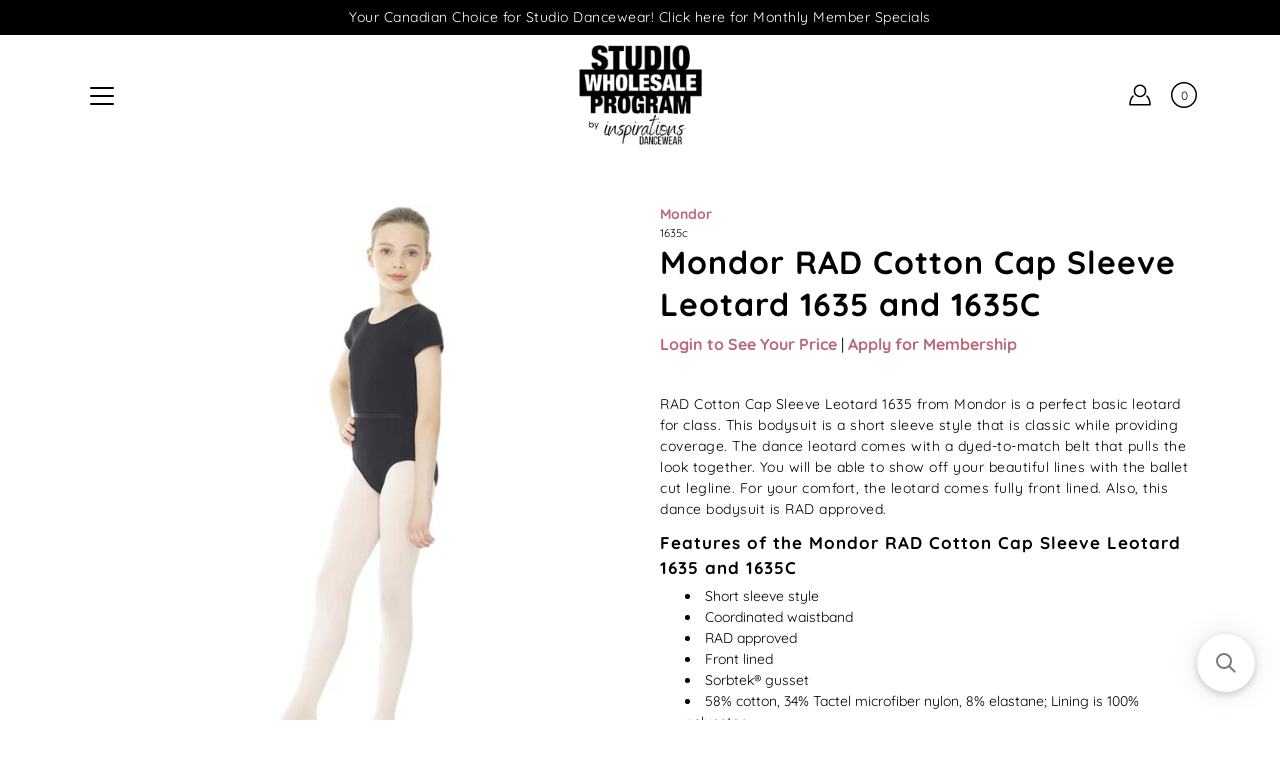

--- FILE ---
content_type: text/html; charset=utf-8
request_url: https://www.studiowholesaleprogram.com/products/rad-cotton-cap-sleeve-leotard
body_size: 35379
content:
<!DOCTYPE html>
<html class="no-js no-touch" lang="en">

<head>
	<meta charset="utf-8">
	<meta http-equiv='X-UA-Compatible' content='IE=edge,chrome=1'>
	<meta name="viewport" content="width=device-width, height=device-height, initial-scale=1.0, minimum-scale=1.0">
	<link rel="canonical" href="https://www.studiowholesaleprogram.com/products/rad-cotton-cap-sleeve-leotard">
	<link rel="prefetch" as="document" href="https://www.studiowholesaleprogram.com">
	<link rel="preload" as="style" href="//www.studiowholesaleprogram.com/cdn/shop/t/7/assets/theme.dev.css?v=181575168279530114881619653803">
	<link rel="preload" as="image" href="//www.studiowholesaleprogram.com/cdn/shop/t/7/assets/loader.svg?v=29761675971112988911614637566">
	<link rel="preload" as="script" href="//www.studiowholesaleprogram.com/cdn/shop/t/7/assets/lazysizes.min.js?v=27862327855797619101614637502">
	<link rel="preload" as="script" href="//www.studiowholesaleprogram.com/cdn/shop/t/7/assets/shop.js?v=70609973715184464761614637606">

	<link rel="dns-prefetch" href="https://cdn.shopify.com">
	<link rel="dns-prefetch" href="https://v.shopify.com">
	<link rel="dns-prefetch" href="https://fonts.googleapis.com" crossorigin>
	<link rel="dns-prefetch" href="https://cdn.shopifycloud.com">
	<link rel="dns-prefetch" href="https://cdnjs.cloudflare.com">
	<link rel="dns-prefetch" href="https://www.google-analytics.com">
	<link rel="preconnect" href="https://fonts.shopifycdn.com" crossorigin>
	<link rel="preconnect" href="https://ajax.googleapis.com">
	<link rel="preconnect" href="https://customjs.s.asaplabs.io">
	<link rel="dns-prefetch" href="https://maps.googleapis.com">
	<link rel="dns-prefetch" href="https://maps.gstatic.com">
	<link rel="dns-prefetch" href="https://monorail-edge.shopifysvc.com"><title>Mondor RAD Cotton Cap Sleeve Leotard 1635 and 1635C &ndash; StudioWholesaleProgram™</title><meta name="description" content="RAD Cotton Cap Sleeve Leotard 1635 from Mondor is a perfect basic leotard for class. This bodysuit is a short sleeve style that is classic while providing coverage. The dance leotard comes with a dyed-to-match belt that pulls the look together. You will be able to show off your beautiful lines with the ballet cut legli">



<link rel="preload" as="font" href="//www.studiowholesaleprogram.com/cdn/fonts/quicksand/quicksand_n7.d375fe11182475f82f7bb6306a0a0e4018995610.woff2" type="font/woff2" crossorigin>
<link rel="preload" as="font" href="//www.studiowholesaleprogram.com/cdn/fonts/quicksand/quicksand_n4.bf8322a9d1da765aa396ad7b6eeb81930a6214de.woff2" type="font/woff2" crossorigin><link rel="preload" as="font" href="//www.studiowholesaleprogram.com/cdn/fonts/quicksand/quicksand_n5.8f86b119923a62b5ca76bc9a6fb25da7a7498802.woff2" type="font/woff2" crossorigin><link rel="preload" as="font" href="//www.studiowholesaleprogram.com/cdn/fonts/quicksand/quicksand_n7.d375fe11182475f82f7bb6306a0a0e4018995610.woff2" type="font/woff2" crossorigin><style>
	:root {
		--color-background: #ffffff;
		--color-background-alpha-25: rgba(255, 255, 255, 0.25);
		--color-background-alpha-35: rgba(255, 255, 255, 0.35);
		--color-background-alpha-60: rgba(255, 255, 255, 0.6);
		--color-background-overlay: rgba(255, 255, 255, 0.9);
		--color-background-table-header: #808080;
		--color-heading: #000000;
		--color-text: #000000;
		--color-text-alpha-5: rgba(0, 0, 0, 0.05);
		--color-text-alpha-8: rgba(0, 0, 0, 0.08);
		--color-text-alpha-10: rgba(0, 0, 0, 0.1);
		--color-text-alpha-25: rgba(0, 0, 0, 0.25);
		--color-text-alpha-30: rgba(0, 0, 0, 0.3);
		--color-text-alpha-55: rgba(0, 0, 0, 0.55);
		--color-text-alpha-60: rgba(0, 0, 0, 0.6);
		--color-label: rgba(0, 0, 0, 0.8);
		--color-input-placeholder: rgba(0, 0, 0, 0.5);
		--color-cart-text: rgba(0, 0, 0, 0.6);
		--color-border: #e4e4e4;
		--color-border-dark: #8b8b8b;
		--color-error: #000000;
		--color-header-bg: #fff;
		--color-header-text: #000000;
		--color-header-bg-home: rgba(0,0,0,0);
		--color-header-text-home: #000000;
		--color-header-bg-scroll: #fff;
		--color-header-text-scroll: #000000;
		--color-header-icon: #000000;
		--color-header-icon-bg: #ffffff;
		--color-header-icon-home: #333333;
		--color-header-icon-bg-home: #ffffff;
		--color-header-icon-scroll: #000000;
		--color-header-icon-bg-scroll: #ffffff;
		--color-dropdown-bg: #ffffff;
		--color-dropdown-text: #000000;
		--color-drawer-text: #000000;
		--color-drawer-bg: #fff;
		--color-badge-text: #fff;
		--color-badge-bg: #000000;
		--color-button-primary-bg: #000000;
		--color-button-primary-text: #fff;
		--color-button-primary-border: #000000;
		--color-button-secondary-bg: #000000;
		--color-button-secondary-text: #fff;
		--color-button-secondary-border: #000000;
		--color-button-alt-bg: transparent;
		--color-button-alt-text: #000000;
		--color-button-alt-border: #000000;
		--color-top-bar-text: #ffffff;
		--color-top-bar-bg: #000000;
		--color-footer-text: #ffffff;
		--color-footer-placeholder-text: rgba(255, 255, 255, 0.5);
		--color-footer-bg: #000000;
		--color-footer-bg-hover: rgba(255, 255, 255, 0.05);
		--color-footer-bottom-text: rgba(255, 255, 255, 0.7);
		--color-footer-bottom-bg: #000000;
		--color-footer-bottom-bg-hover: rgba(255, 255, 255, 0.05);
		--color-footer-bottom-border: rgba(255, 255, 255, 0.1);
		--color-search-overlay: rgba(51, 51, 51, 0.5);

		--body-letter-spacing: 0.5px;
		--heading-letter-spacing: 1px;

		--body-font-family: Quicksand, sans-serif;
		--heading-font-family: Quicksand, sans-serif;

		--body-font-weight: 400;
		--heading-font-weight: 700;

		--body-font-style: normal;
		--heading-font-style: normal;

		--body-font-weight-medium: 500;
		--body-font-weight-bold: 700;

		--heading-font-weight-bold: 700;

		--font-size-body: 14px;
		--font-size-base: 14px;

		--font-size-h1: 42px;
		--font-size-h2: 31.99px;
		--font-size-h3: 21.98px;
		--font-size-h4: 17.01px;
		--font-size-h5: 14.0px;
		--font-size-h6: 11.2px;

		--font-size-h1-mobile: 29.988px;
		--font-size-h2-mobile: 24.99px;

		--font-size-banner-text: 17.92px;
		--font-size-banner-text-mobile: 15.988px;

		--font-size-logo: 23.94px;

		--icon-loader: url( "//www.studiowholesaleprogram.com/cdn/shop/t/7/assets/loader.svg?v=29761675971112988911614637566" );
		--icon-zoom-in: url( "//www.studiowholesaleprogram.com/cdn/shop/t/7/assets/icon-zoom-in.svg?v=66463440030260818311614637627" );
		--icon-zoom-out: url( "//www.studiowholesaleprogram.com/cdn/shop/t/7/assets/icon-zoom-out.svg?v=19447117299412374421614637531" );

		--image-size: cover;
		--image-aspect-ratio: 130.0%;
		--image-aspect-ratio-half: 65.0%;
	}

	@font-face {
  font-family: Quicksand;
  font-weight: 700;
  font-style: normal;
  font-display: swap;
  src: url("//www.studiowholesaleprogram.com/cdn/fonts/quicksand/quicksand_n7.d375fe11182475f82f7bb6306a0a0e4018995610.woff2") format("woff2"),
       url("//www.studiowholesaleprogram.com/cdn/fonts/quicksand/quicksand_n7.8ac2ae2fc4b90ef79aaa7aedb927d39f9f9aa3f4.woff") format("woff");
}

	@font-face {
  font-family: Quicksand;
  font-weight: 400;
  font-style: normal;
  font-display: swap;
  src: url("//www.studiowholesaleprogram.com/cdn/fonts/quicksand/quicksand_n4.bf8322a9d1da765aa396ad7b6eeb81930a6214de.woff2") format("woff2"),
       url("//www.studiowholesaleprogram.com/cdn/fonts/quicksand/quicksand_n4.fa4cbd232d3483059e72b11f7239959a64c98426.woff") format("woff");
}

@font-face {
  font-family: Quicksand;
  font-weight: 700;
  font-style: normal;
  font-display: swap;
  src: url("//www.studiowholesaleprogram.com/cdn/fonts/quicksand/quicksand_n7.d375fe11182475f82f7bb6306a0a0e4018995610.woff2") format("woff2"),
       url("//www.studiowholesaleprogram.com/cdn/fonts/quicksand/quicksand_n7.8ac2ae2fc4b90ef79aaa7aedb927d39f9f9aa3f4.woff") format("woff");
}

@font-face {
  font-family: Quicksand;
  font-weight: 500;
  font-style: normal;
  font-display: swap;
  src: url("//www.studiowholesaleprogram.com/cdn/fonts/quicksand/quicksand_n5.8f86b119923a62b5ca76bc9a6fb25da7a7498802.woff2") format("woff2"),
       url("//www.studiowholesaleprogram.com/cdn/fonts/quicksand/quicksand_n5.c31882e058f76d723a7b6b725ac3ca095b5a2a70.woff") format("woff");
}

</style><link href="//www.studiowholesaleprogram.com/cdn/shop/t/7/assets/theme.dev.css?v=181575168279530114881619653803" rel="stylesheet" type="text/css" media="all" /><link href="//www.studiowholesaleprogram.com/cdn/shop/t/7/assets/sizechart.dev.css?v=126546470492511921591614637629" rel="stylesheet" type="text/css" media="all" /><script type="text/javascript">
		document.documentElement.className = document.documentElement.className.replace('no-js', 'js');

		window.theme = {
			info: {
				name: 'Modular'
			},
			version: '1.9.9',
			routes: {
				root_url: "\/",
				search_url: "\/search",
				product_recommendations_url: "\/recommendations\/products"
			},
			translations: {
				add_to_cart: "Add to Cart",
				load_more: "Load More",
				form_submit: "Add to Cart",
				form_submit_error: "Woops!",
				form_submit_error_details: "Sorry, looks like we don\u0026#39;t have enough of this product. Please try adding fewer items to your cart.",
				cart_title: "Shopping Cart",
				cart_empty: "Your cart is empty",
				cart_acceptance_error: "You must accept our terms and conditions.",
				continue_shopping: "Continue Shopping",
				on_sale: "Sale",
				unit_price_separator: "per",
				sold_out: "Sold out",
				unavailable: "Unavailable",
				results_products: "Products",
				results_pages: "Pages",
				results_articles: "Articles",
				no_results: "No results found",
				previous: "Previous",
				next: "Next",
				view_all: "View all"
			},
			icons: {
				arrow: '<svg version="1.1" xmlns="http://www.w3.org/2000/svg" width="12" height="12" viewBox="0 0 1024 1024" class="icon icon-arrow"><path d="M926.553 256.428c25.96-23.409 62.316-19.611 83.605 7.033 20.439 25.582 18.251 61.132-6.623 83.562l-467.010 421.128c-22.547 20.331-56.39 19.789-78.311-1.237l-439.071-421.128c-24.181-23.193-25.331-58.79-4.144-83.721 22.077-25.978 58.543-28.612 83.785-4.402l400.458 384.094 427.311-385.33z"></path></svg>',
				arrowSlider: '<svg version="1.1" xmlns="http://www.w3.org/2000/svg" width="24" height="24" viewBox="0 0 1024 1024" class="icon icon-submit"><path d="M1023.998 511.724v-6.44c-0.108-1.288-0.706-2.417-1.605-3.215l-0.005-0.005c0-1.61-1.61-1.61-1.61-3.22s-1.61-1.61-1.61-3.22c-0.89 0-1.61-0.72-1.61-1.61v0l-365.484-378.365c-6.058-5.789-14.286-9.354-23.346-9.354s-17.288 3.564-23.358 9.366l0.013-0.013c-6.101 5.61-9.909 13.631-9.909 22.541s3.81 16.931 9.888 22.52l0.022 0.020 307.522 318.793h-880.705c-17.785 0-32.201 14.417-32.201 32.201s14.417 32.201 32.201 32.201v0h887.145l-313.962 318.793c-5.226 5.704-8.429 13.338-8.429 21.72 0 9.19 3.851 17.481 10.025 23.347l0.014 0.013c5.61 6.101 13.631 9.909 22.541 9.909s16.931-3.81 22.52-9.888l0.020-0.022 363.874-370.315c0-1.61 0-1.61 1.61-3.22 0.89 0 1.61-0.72 1.61-1.61v0c0-1.61 1.61-1.61 1.61-3.22h1.61v-3.22c0.904-0.803 1.502-1.932 1.608-3.203l0.002-0.017v-11.27z"></path></svg>',
				arrowNavSlider: 'M0.0776563715,49.6974826 L0.0776563715,50.3266624 C0.0882978908,50.4524827 0.146435015,50.5626537 0.234305795,50.6407437 C0.234697028,50.7982538 0.39181593,50.7982538 0.39181593,50.9556075 C0.39181593,51.1129611 0.548934833,51.1127264 0.548934833,51.27008 C0.636101395,51.27008 0.706053735,51.3405018 0.706053735,51.4271989 L36.3981789,88.377449 C36.9898787,88.9427015 37.7935482,89.2908983 38.6778897,89.2908983 C39.5622313,89.2908983 40.3661354,88.9429363 40.9590089,88.3761189 C41.5534473,87.8297238 41.9253528,87.0464767 41.9253528,86.1759065 C41.9253528,85.3053363 41.5534473,84.5227934 40.9597131,83.9766331 L10.297036,52.0652206 L96.9330092,52.8421298 C98.6696895,52.8421298 100.077578,51.4342411 100.077578,49.6975608 C100.077578,47.9608805 98.6696895,46.5529919 96.9330092,46.5529919 L10.297036,46.5529919 L40.9578352,15.4206794 C41.4680804,14.8636428 41.7811445,14.1180323 41.7811445,13.299496 C41.7811445,12.4018526 41.4053267,11.5926276 40.8022812,11.0197852 C40.2533823,10.422843 39.4701352,10.0509375 38.599565,10.0509375 C37.7289948,10.0509375 36.9464519,10.422843 36.4002916,11.0165771 L36.3981007,11.018768 L0.863172638,47.1829542 C0.863172638,47.3400731 0.863172638,47.3400731 0.706053735,47.4974267 C0.618887173,47.4974267 0.548934833,47.5678485 0.548934833,47.6545456 C0.548934833,47.8116645 0.39181593,47.8116645 0.39181593,47.9690181 L0.234697028,47.9690181 L0.234697028,48.2834907 C0.146356768,48.3619719 0.0882196443,48.4723777 0.077578125,48.5964766 L0.077578125,49.6984215 L0.0776563715,49.6974826 Z',
				arrowLong: '<svg version="1.1" xmlns="http://www.w3.org/2000/svg" width="1024" height="1024" viewBox="0 0 1024 1024" class="icon icon-arrow-long"><path d="M525.379 1020.065l114.69-110.279c7.645-7.353 7.645-18.379 0-25.732s-19.113-7.353-26.762 0l-82.194 77.195v-942.87c0-11.029-7.645-18.379-19.113-18.379s-19.113 7.353-19.113 18.379v942.87l-82.194-79.033c-7.645-7.353-19.113-7.353-26.762 0-3.823 3.676-5.734 9.191-5.734 12.868s1.911 9.191 5.734 12.868l114.69 110.279c7.645 7.353 19.113 7.353 26.762 1.838z"></path></svg>',
				check: '<svg version="1.1" xmlns="http://www.w3.org/2000/svg" width="1317" height="1024" viewBox="0 0 1317 1024" class="icon icon-check"><path d="M1277.067 47.359c-42.785-42.731-112.096-42.731-154.88 0l-697.692 698.422-232.32-233.782c-43.178-40.234-110.463-39.047-152.195 2.685s-42.919 109.017-2.685 152.195l309.761 309.761c42.785 42.731 112.096 42.731 154.88 0l775.132-774.401c42.731-42.785 42.731-112.096 0-154.88z"></path></svg>',
				close: '<svg version="1.1" xmlns="http://www.w3.org/2000/svg" width="24" height="24" viewBox="0 0 1024 1024" class="icon icon-close"><path d="M446.174 512l-432.542-432.542c-18.177-18.177-18.177-47.649 0-65.826s47.649-18.177 65.826 0l432.542 432.542 432.542-432.542c18.177-18.177 47.649-18.177 65.826 0s18.177 47.649 0 65.826l-432.542 432.542 432.542 432.542c18.177 18.177 18.177 47.649 0 65.826s-47.649 18.177-65.826 0l-432.542-432.542-432.542 432.542c-18.177 18.177-47.649 18.177-65.826 0s-18.177-47.649 0-65.826l432.542-432.542z"></path></svg>',
				plus: '<svg version="1.1" xmlns="http://www.w3.org/2000/svg" width="12" height="12" viewBox="0 0 1024 1024" class="icon icon-plus"><path d="M465.066 465.067l0.001-411.166c-0.005-0.407-0.005-0.407-0.006-0.805 0-29.324 23.796-53.095 53.149-53.095s53.149 23.771 53.149 53.095c-0.001 0.365-0.001 0.365-0.004 0.524l-0.009 411.446 398.754 0.001c0.407-0.005 0.407-0.005 0.805-0.006 29.324 0 53.095 23.796 53.095 53.149s-23.771 53.149-53.095 53.149c-0.365-0.001-0.365-0.001-0.524-0.004l-399.037-0.009-0.009 396.75c0.059 1.378 0.059 1.378 0.071 2.762 0 29.35-23.817 53.142-53.197 53.142-28.299 0-51.612-22.132-53.124-50.361l-0.044-0.832 0.583-0.382-0.586 0.017c-0.020-0.795-0.020-0.795-0.024-1.59 0.011-1.42 0.011-1.42 0.050-1.933l0.001-397.576-409.162-0.009c-1.378 0.059-1.378 0.059-2.762 0.071-29.35 0-53.142-23.817-53.142-53.197 0-28.299 22.132-51.612 50.361-53.124l0.832-0.044 0.382 0.583-0.017-0.586c0.795-0.020 0.795-0.020 1.59-0.024 1.42 0.011 1.42 0.011 1.933 0.050l409.986 0.001z"></path></svg>',
				minus: '<svg version="1.1" xmlns="http://www.w3.org/2000/svg" width="12" height="12" viewBox="0 0 1024 1024" class="icon icon-minus"><path d="M51.573 459.468l-0.017-0.585c0.795-0.020 0.795-0.020 1.59-0.024 1.42 0.011 1.42 0.011 1.933 0.050l915.021 0.002c0.407-0.005 0.407-0.005 0.805-0.006 29.324 0 53.095 23.771 53.095 53.095s-23.771 53.095-53.095 53.095c-0.365-0.001-0.365-0.001-0.524-0.004l-914.477-0.021c-1.378 0.059-1.378 0.059-2.762 0.071-29.35 0-53.142-23.793-53.142-53.142 0-28.271 22.132-51.558 50.361-53.069l0.832-0.044 0.382 0.582z"></path></svg>',
				blank: "\/\/www.studiowholesaleprogram.com\/cdn\/shop\/t\/7\/assets\/blank_1x1.gif?v=50849316544257392421614637612"
			},
			settings: {
				enableAcceptTerms: false,
				enableAjaxCart: true,
				enableColorSwatches: false,
				enablePaymentButton: true,
				enableVideoLooping: false,
				enableTextAnimations: true,
				enableGridItemsAnimations: true,
				enableSearch: false,
				enableYotpo: false,
				showProductDescription: true,
				showQuickView: true,
				showQuantity: true,
				showReviews: false,
				yotpoId: "",
				imageAspectRatio: 1.3,
				imageBackgroundSize: "cover",
				productBadgeStyle: "circle",
				searchType: "product",
				productTitlePosition: "center"
			},
			isTouch: false
		};
		window.moneyFormat = "${{amount}}";
		window.slate = window.slate || {};
		window.lazySizesConfig = {
			loadHidden: false,
			hFac: 0.5,
			expFactor: 2,
			customMedia: {
			  '--phone': '(max-width: 640px)',
			  '--tablet': '(min-width: 641px) and (max-width: 1023px)',
			  '--lap': '(min-width: 1024px)'
			}
		}
	</script>
	<script src="//www.studiowholesaleprogram.com/cdn/shop/t/7/assets/lazysizes.min.js?v=27862327855797619101614637502" async></script>
	<script src="//www.studiowholesaleprogram.com/cdn/shop/t/7/assets/shop.js?v=70609973715184464761614637606" defer></script><script>window.performance && window.performance.mark && window.performance.mark('shopify.content_for_header.start');</script><meta id="shopify-digital-wallet" name="shopify-digital-wallet" content="/51885342878/digital_wallets/dialog">
<meta name="shopify-checkout-api-token" content="88d6172f9b29e56919b2a41f6815b76d">
<link rel="alternate" type="application/json+oembed" href="https://www.studiowholesaleprogram.com/products/rad-cotton-cap-sleeve-leotard.oembed">
<script async="async" src="/checkouts/internal/preloads.js?locale=en-CA"></script>
<link rel="preconnect" href="https://shop.app" crossorigin="anonymous">
<script async="async" src="https://shop.app/checkouts/internal/preloads.js?locale=en-CA&shop_id=51885342878" crossorigin="anonymous"></script>
<script id="shopify-features" type="application/json">{"accessToken":"88d6172f9b29e56919b2a41f6815b76d","betas":["rich-media-storefront-analytics"],"domain":"www.studiowholesaleprogram.com","predictiveSearch":true,"shopId":51885342878,"locale":"en"}</script>
<script>var Shopify = Shopify || {};
Shopify.shop = "studiowholesaleprogram.myshopify.com";
Shopify.locale = "en";
Shopify.currency = {"active":"CAD","rate":"1.0"};
Shopify.country = "CA";
Shopify.theme = {"name":"Modular - LIVE","id":120331075742,"schema_name":"Modular","schema_version":"1.9.9","theme_store_id":null,"role":"main"};
Shopify.theme.handle = "null";
Shopify.theme.style = {"id":null,"handle":null};
Shopify.cdnHost = "www.studiowholesaleprogram.com/cdn";
Shopify.routes = Shopify.routes || {};
Shopify.routes.root = "/";</script>
<script type="module">!function(o){(o.Shopify=o.Shopify||{}).modules=!0}(window);</script>
<script>!function(o){function n(){var o=[];function n(){o.push(Array.prototype.slice.apply(arguments))}return n.q=o,n}var t=o.Shopify=o.Shopify||{};t.loadFeatures=n(),t.autoloadFeatures=n()}(window);</script>
<script>
  window.ShopifyPay = window.ShopifyPay || {};
  window.ShopifyPay.apiHost = "shop.app\/pay";
  window.ShopifyPay.redirectState = null;
</script>
<script id="shop-js-analytics" type="application/json">{"pageType":"product"}</script>
<script defer="defer" async type="module" src="//www.studiowholesaleprogram.com/cdn/shopifycloud/shop-js/modules/v2/client.init-shop-cart-sync_C5BV16lS.en.esm.js"></script>
<script defer="defer" async type="module" src="//www.studiowholesaleprogram.com/cdn/shopifycloud/shop-js/modules/v2/chunk.common_CygWptCX.esm.js"></script>
<script type="module">
  await import("//www.studiowholesaleprogram.com/cdn/shopifycloud/shop-js/modules/v2/client.init-shop-cart-sync_C5BV16lS.en.esm.js");
await import("//www.studiowholesaleprogram.com/cdn/shopifycloud/shop-js/modules/v2/chunk.common_CygWptCX.esm.js");

  window.Shopify.SignInWithShop?.initShopCartSync?.({"fedCMEnabled":true,"windoidEnabled":true});

</script>
<script>
  window.Shopify = window.Shopify || {};
  if (!window.Shopify.featureAssets) window.Shopify.featureAssets = {};
  window.Shopify.featureAssets['shop-js'] = {"shop-cart-sync":["modules/v2/client.shop-cart-sync_ZFArdW7E.en.esm.js","modules/v2/chunk.common_CygWptCX.esm.js"],"init-fed-cm":["modules/v2/client.init-fed-cm_CmiC4vf6.en.esm.js","modules/v2/chunk.common_CygWptCX.esm.js"],"shop-button":["modules/v2/client.shop-button_tlx5R9nI.en.esm.js","modules/v2/chunk.common_CygWptCX.esm.js"],"shop-cash-offers":["modules/v2/client.shop-cash-offers_DOA2yAJr.en.esm.js","modules/v2/chunk.common_CygWptCX.esm.js","modules/v2/chunk.modal_D71HUcav.esm.js"],"init-windoid":["modules/v2/client.init-windoid_sURxWdc1.en.esm.js","modules/v2/chunk.common_CygWptCX.esm.js"],"shop-toast-manager":["modules/v2/client.shop-toast-manager_ClPi3nE9.en.esm.js","modules/v2/chunk.common_CygWptCX.esm.js"],"init-shop-email-lookup-coordinator":["modules/v2/client.init-shop-email-lookup-coordinator_B8hsDcYM.en.esm.js","modules/v2/chunk.common_CygWptCX.esm.js"],"init-shop-cart-sync":["modules/v2/client.init-shop-cart-sync_C5BV16lS.en.esm.js","modules/v2/chunk.common_CygWptCX.esm.js"],"avatar":["modules/v2/client.avatar_BTnouDA3.en.esm.js"],"pay-button":["modules/v2/client.pay-button_FdsNuTd3.en.esm.js","modules/v2/chunk.common_CygWptCX.esm.js"],"init-customer-accounts":["modules/v2/client.init-customer-accounts_DxDtT_ad.en.esm.js","modules/v2/client.shop-login-button_C5VAVYt1.en.esm.js","modules/v2/chunk.common_CygWptCX.esm.js","modules/v2/chunk.modal_D71HUcav.esm.js"],"init-shop-for-new-customer-accounts":["modules/v2/client.init-shop-for-new-customer-accounts_ChsxoAhi.en.esm.js","modules/v2/client.shop-login-button_C5VAVYt1.en.esm.js","modules/v2/chunk.common_CygWptCX.esm.js","modules/v2/chunk.modal_D71HUcav.esm.js"],"shop-login-button":["modules/v2/client.shop-login-button_C5VAVYt1.en.esm.js","modules/v2/chunk.common_CygWptCX.esm.js","modules/v2/chunk.modal_D71HUcav.esm.js"],"init-customer-accounts-sign-up":["modules/v2/client.init-customer-accounts-sign-up_CPSyQ0Tj.en.esm.js","modules/v2/client.shop-login-button_C5VAVYt1.en.esm.js","modules/v2/chunk.common_CygWptCX.esm.js","modules/v2/chunk.modal_D71HUcav.esm.js"],"shop-follow-button":["modules/v2/client.shop-follow-button_Cva4Ekp9.en.esm.js","modules/v2/chunk.common_CygWptCX.esm.js","modules/v2/chunk.modal_D71HUcav.esm.js"],"checkout-modal":["modules/v2/client.checkout-modal_BPM8l0SH.en.esm.js","modules/v2/chunk.common_CygWptCX.esm.js","modules/v2/chunk.modal_D71HUcav.esm.js"],"lead-capture":["modules/v2/client.lead-capture_Bi8yE_yS.en.esm.js","modules/v2/chunk.common_CygWptCX.esm.js","modules/v2/chunk.modal_D71HUcav.esm.js"],"shop-login":["modules/v2/client.shop-login_D6lNrXab.en.esm.js","modules/v2/chunk.common_CygWptCX.esm.js","modules/v2/chunk.modal_D71HUcav.esm.js"],"payment-terms":["modules/v2/client.payment-terms_CZxnsJam.en.esm.js","modules/v2/chunk.common_CygWptCX.esm.js","modules/v2/chunk.modal_D71HUcav.esm.js"]};
</script>
<script>(function() {
  var isLoaded = false;
  function asyncLoad() {
    if (isLoaded) return;
    isLoaded = true;
    var urls = ["https:\/\/chimpstatic.com\/mcjs-connected\/js\/users\/4198e6204490573b75c212a5d\/63863ee6c6e923599f46facdf.js?shop=studiowholesaleprogram.myshopify.com","\/\/searchserverapi1.com\/widgets\/shopify\/init.js?a=6h2W6t4M4K\u0026shop=studiowholesaleprogram.myshopify.com"];
    for (var i = 0; i < urls.length; i++) {
      var s = document.createElement('script');
      s.type = 'text/javascript';
      s.async = true;
      s.src = urls[i];
      var x = document.getElementsByTagName('script')[0];
      x.parentNode.insertBefore(s, x);
    }
  };
  if(window.attachEvent) {
    window.attachEvent('onload', asyncLoad);
  } else {
    window.addEventListener('load', asyncLoad, false);
  }
})();</script>
<script id="__st">var __st={"a":51885342878,"offset":-25200,"reqid":"f5ac9b01-d337-464e-8287-d3dcc8092b1c-1768606032","pageurl":"www.studiowholesaleprogram.com\/products\/rad-cotton-cap-sleeve-leotard","u":"bcd57d242c73","p":"product","rtyp":"product","rid":6015962218654};</script>
<script>window.ShopifyPaypalV4VisibilityTracking = true;</script>
<script id="captcha-bootstrap">!function(){'use strict';const t='contact',e='account',n='new_comment',o=[[t,t],['blogs',n],['comments',n],[t,'customer']],c=[[e,'customer_login'],[e,'guest_login'],[e,'recover_customer_password'],[e,'create_customer']],r=t=>t.map((([t,e])=>`form[action*='/${t}']:not([data-nocaptcha='true']) input[name='form_type'][value='${e}']`)).join(','),a=t=>()=>t?[...document.querySelectorAll(t)].map((t=>t.form)):[];function s(){const t=[...o],e=r(t);return a(e)}const i='password',u='form_key',d=['recaptcha-v3-token','g-recaptcha-response','h-captcha-response',i],f=()=>{try{return window.sessionStorage}catch{return}},m='__shopify_v',_=t=>t.elements[u];function p(t,e,n=!1){try{const o=window.sessionStorage,c=JSON.parse(o.getItem(e)),{data:r}=function(t){const{data:e,action:n}=t;return t[m]||n?{data:e,action:n}:{data:t,action:n}}(c);for(const[e,n]of Object.entries(r))t.elements[e]&&(t.elements[e].value=n);n&&o.removeItem(e)}catch(o){console.error('form repopulation failed',{error:o})}}const l='form_type',E='cptcha';function T(t){t.dataset[E]=!0}const w=window,h=w.document,L='Shopify',v='ce_forms',y='captcha';let A=!1;((t,e)=>{const n=(g='f06e6c50-85a8-45c8-87d0-21a2b65856fe',I='https://cdn.shopify.com/shopifycloud/storefront-forms-hcaptcha/ce_storefront_forms_captcha_hcaptcha.v1.5.2.iife.js',D={infoText:'Protected by hCaptcha',privacyText:'Privacy',termsText:'Terms'},(t,e,n)=>{const o=w[L][v],c=o.bindForm;if(c)return c(t,g,e,D).then(n);var r;o.q.push([[t,g,e,D],n]),r=I,A||(h.body.append(Object.assign(h.createElement('script'),{id:'captcha-provider',async:!0,src:r})),A=!0)});var g,I,D;w[L]=w[L]||{},w[L][v]=w[L][v]||{},w[L][v].q=[],w[L][y]=w[L][y]||{},w[L][y].protect=function(t,e){n(t,void 0,e),T(t)},Object.freeze(w[L][y]),function(t,e,n,w,h,L){const[v,y,A,g]=function(t,e,n){const i=e?o:[],u=t?c:[],d=[...i,...u],f=r(d),m=r(i),_=r(d.filter((([t,e])=>n.includes(e))));return[a(f),a(m),a(_),s()]}(w,h,L),I=t=>{const e=t.target;return e instanceof HTMLFormElement?e:e&&e.form},D=t=>v().includes(t);t.addEventListener('submit',(t=>{const e=I(t);if(!e)return;const n=D(e)&&!e.dataset.hcaptchaBound&&!e.dataset.recaptchaBound,o=_(e),c=g().includes(e)&&(!o||!o.value);(n||c)&&t.preventDefault(),c&&!n&&(function(t){try{if(!f())return;!function(t){const e=f();if(!e)return;const n=_(t);if(!n)return;const o=n.value;o&&e.removeItem(o)}(t);const e=Array.from(Array(32),(()=>Math.random().toString(36)[2])).join('');!function(t,e){_(t)||t.append(Object.assign(document.createElement('input'),{type:'hidden',name:u})),t.elements[u].value=e}(t,e),function(t,e){const n=f();if(!n)return;const o=[...t.querySelectorAll(`input[type='${i}']`)].map((({name:t})=>t)),c=[...d,...o],r={};for(const[a,s]of new FormData(t).entries())c.includes(a)||(r[a]=s);n.setItem(e,JSON.stringify({[m]:1,action:t.action,data:r}))}(t,e)}catch(e){console.error('failed to persist form',e)}}(e),e.submit())}));const S=(t,e)=>{t&&!t.dataset[E]&&(n(t,e.some((e=>e===t))),T(t))};for(const o of['focusin','change'])t.addEventListener(o,(t=>{const e=I(t);D(e)&&S(e,y())}));const B=e.get('form_key'),M=e.get(l),P=B&&M;t.addEventListener('DOMContentLoaded',(()=>{const t=y();if(P)for(const e of t)e.elements[l].value===M&&p(e,B);[...new Set([...A(),...v().filter((t=>'true'===t.dataset.shopifyCaptcha))])].forEach((e=>S(e,t)))}))}(h,new URLSearchParams(w.location.search),n,t,e,['guest_login'])})(!0,!0)}();</script>
<script integrity="sha256-4kQ18oKyAcykRKYeNunJcIwy7WH5gtpwJnB7kiuLZ1E=" data-source-attribution="shopify.loadfeatures" defer="defer" src="//www.studiowholesaleprogram.com/cdn/shopifycloud/storefront/assets/storefront/load_feature-a0a9edcb.js" crossorigin="anonymous"></script>
<script crossorigin="anonymous" defer="defer" src="//www.studiowholesaleprogram.com/cdn/shopifycloud/storefront/assets/shopify_pay/storefront-65b4c6d7.js?v=20250812"></script>
<script data-source-attribution="shopify.dynamic_checkout.dynamic.init">var Shopify=Shopify||{};Shopify.PaymentButton=Shopify.PaymentButton||{isStorefrontPortableWallets:!0,init:function(){window.Shopify.PaymentButton.init=function(){};var t=document.createElement("script");t.src="https://www.studiowholesaleprogram.com/cdn/shopifycloud/portable-wallets/latest/portable-wallets.en.js",t.type="module",document.head.appendChild(t)}};
</script>
<script data-source-attribution="shopify.dynamic_checkout.buyer_consent">
  function portableWalletsHideBuyerConsent(e){var t=document.getElementById("shopify-buyer-consent"),n=document.getElementById("shopify-subscription-policy-button");t&&n&&(t.classList.add("hidden"),t.setAttribute("aria-hidden","true"),n.removeEventListener("click",e))}function portableWalletsShowBuyerConsent(e){var t=document.getElementById("shopify-buyer-consent"),n=document.getElementById("shopify-subscription-policy-button");t&&n&&(t.classList.remove("hidden"),t.removeAttribute("aria-hidden"),n.addEventListener("click",e))}window.Shopify?.PaymentButton&&(window.Shopify.PaymentButton.hideBuyerConsent=portableWalletsHideBuyerConsent,window.Shopify.PaymentButton.showBuyerConsent=portableWalletsShowBuyerConsent);
</script>
<script data-source-attribution="shopify.dynamic_checkout.cart.bootstrap">document.addEventListener("DOMContentLoaded",(function(){function t(){return document.querySelector("shopify-accelerated-checkout-cart, shopify-accelerated-checkout")}if(t())Shopify.PaymentButton.init();else{new MutationObserver((function(e,n){t()&&(Shopify.PaymentButton.init(),n.disconnect())})).observe(document.body,{childList:!0,subtree:!0})}}));
</script>
<link id="shopify-accelerated-checkout-styles" rel="stylesheet" media="screen" href="https://www.studiowholesaleprogram.com/cdn/shopifycloud/portable-wallets/latest/accelerated-checkout-backwards-compat.css" crossorigin="anonymous">
<style id="shopify-accelerated-checkout-cart">
        #shopify-buyer-consent {
  margin-top: 1em;
  display: inline-block;
  width: 100%;
}

#shopify-buyer-consent.hidden {
  display: none;
}

#shopify-subscription-policy-button {
  background: none;
  border: none;
  padding: 0;
  text-decoration: underline;
  font-size: inherit;
  cursor: pointer;
}

#shopify-subscription-policy-button::before {
  box-shadow: none;
}

      </style>

<script>window.performance && window.performance.mark && window.performance.mark('shopify.content_for_header.end');</script>
  
<!-- Global site tag (gtag.js) - Google Analytics -->
<script async src="https://www.googletagmanager.com/gtag/js?id=UA-18387620-6"></script>
<script>
  window.dataLayer = window.dataLayer || [];
  function gtag(){dataLayer.push(arguments);}
  gtag('js', new Date());

  gtag('config', 'UA-18387620-6');
</script>
  
<meta property="og:image" content="https://cdn.shopify.com/s/files/1/0518/8534/2878/files/Mondor_1635_-_Academy_RAD_Short_Sleeve_Leotard_Womens_Academy_Blue_5000x_8c0eb1d9-79f2-4582-9dfd-88fe39c3c496.jpg?v=1753732582" />
<meta property="og:image:secure_url" content="https://cdn.shopify.com/s/files/1/0518/8534/2878/files/Mondor_1635_-_Academy_RAD_Short_Sleeve_Leotard_Womens_Academy_Blue_5000x_8c0eb1d9-79f2-4582-9dfd-88fe39c3c496.jpg?v=1753732582" />
<meta property="og:image:width" content="800" />
<meta property="og:image:height" content="1001" />
<meta property="og:image:alt" content="Mondor 1635 Cap Sleeve Leotard" />
<link href="https://monorail-edge.shopifysvc.com" rel="dns-prefetch">
<script>(function(){if ("sendBeacon" in navigator && "performance" in window) {try {var session_token_from_headers = performance.getEntriesByType('navigation')[0].serverTiming.find(x => x.name == '_s').description;} catch {var session_token_from_headers = undefined;}var session_cookie_matches = document.cookie.match(/_shopify_s=([^;]*)/);var session_token_from_cookie = session_cookie_matches && session_cookie_matches.length === 2 ? session_cookie_matches[1] : "";var session_token = session_token_from_headers || session_token_from_cookie || "";function handle_abandonment_event(e) {var entries = performance.getEntries().filter(function(entry) {return /monorail-edge.shopifysvc.com/.test(entry.name);});if (!window.abandonment_tracked && entries.length === 0) {window.abandonment_tracked = true;var currentMs = Date.now();var navigation_start = performance.timing.navigationStart;var payload = {shop_id: 51885342878,url: window.location.href,navigation_start,duration: currentMs - navigation_start,session_token,page_type: "product"};window.navigator.sendBeacon("https://monorail-edge.shopifysvc.com/v1/produce", JSON.stringify({schema_id: "online_store_buyer_site_abandonment/1.1",payload: payload,metadata: {event_created_at_ms: currentMs,event_sent_at_ms: currentMs}}));}}window.addEventListener('pagehide', handle_abandonment_event);}}());</script>
<script id="web-pixels-manager-setup">(function e(e,d,r,n,o){if(void 0===o&&(o={}),!Boolean(null===(a=null===(i=window.Shopify)||void 0===i?void 0:i.analytics)||void 0===a?void 0:a.replayQueue)){var i,a;window.Shopify=window.Shopify||{};var t=window.Shopify;t.analytics=t.analytics||{};var s=t.analytics;s.replayQueue=[],s.publish=function(e,d,r){return s.replayQueue.push([e,d,r]),!0};try{self.performance.mark("wpm:start")}catch(e){}var l=function(){var e={modern:/Edge?\/(1{2}[4-9]|1[2-9]\d|[2-9]\d{2}|\d{4,})\.\d+(\.\d+|)|Firefox\/(1{2}[4-9]|1[2-9]\d|[2-9]\d{2}|\d{4,})\.\d+(\.\d+|)|Chrom(ium|e)\/(9{2}|\d{3,})\.\d+(\.\d+|)|(Maci|X1{2}).+ Version\/(15\.\d+|(1[6-9]|[2-9]\d|\d{3,})\.\d+)([,.]\d+|)( \(\w+\)|)( Mobile\/\w+|) Safari\/|Chrome.+OPR\/(9{2}|\d{3,})\.\d+\.\d+|(CPU[ +]OS|iPhone[ +]OS|CPU[ +]iPhone|CPU IPhone OS|CPU iPad OS)[ +]+(15[._]\d+|(1[6-9]|[2-9]\d|\d{3,})[._]\d+)([._]\d+|)|Android:?[ /-](13[3-9]|1[4-9]\d|[2-9]\d{2}|\d{4,})(\.\d+|)(\.\d+|)|Android.+Firefox\/(13[5-9]|1[4-9]\d|[2-9]\d{2}|\d{4,})\.\d+(\.\d+|)|Android.+Chrom(ium|e)\/(13[3-9]|1[4-9]\d|[2-9]\d{2}|\d{4,})\.\d+(\.\d+|)|SamsungBrowser\/([2-9]\d|\d{3,})\.\d+/,legacy:/Edge?\/(1[6-9]|[2-9]\d|\d{3,})\.\d+(\.\d+|)|Firefox\/(5[4-9]|[6-9]\d|\d{3,})\.\d+(\.\d+|)|Chrom(ium|e)\/(5[1-9]|[6-9]\d|\d{3,})\.\d+(\.\d+|)([\d.]+$|.*Safari\/(?![\d.]+ Edge\/[\d.]+$))|(Maci|X1{2}).+ Version\/(10\.\d+|(1[1-9]|[2-9]\d|\d{3,})\.\d+)([,.]\d+|)( \(\w+\)|)( Mobile\/\w+|) Safari\/|Chrome.+OPR\/(3[89]|[4-9]\d|\d{3,})\.\d+\.\d+|(CPU[ +]OS|iPhone[ +]OS|CPU[ +]iPhone|CPU IPhone OS|CPU iPad OS)[ +]+(10[._]\d+|(1[1-9]|[2-9]\d|\d{3,})[._]\d+)([._]\d+|)|Android:?[ /-](13[3-9]|1[4-9]\d|[2-9]\d{2}|\d{4,})(\.\d+|)(\.\d+|)|Mobile Safari.+OPR\/([89]\d|\d{3,})\.\d+\.\d+|Android.+Firefox\/(13[5-9]|1[4-9]\d|[2-9]\d{2}|\d{4,})\.\d+(\.\d+|)|Android.+Chrom(ium|e)\/(13[3-9]|1[4-9]\d|[2-9]\d{2}|\d{4,})\.\d+(\.\d+|)|Android.+(UC? ?Browser|UCWEB|U3)[ /]?(15\.([5-9]|\d{2,})|(1[6-9]|[2-9]\d|\d{3,})\.\d+)\.\d+|SamsungBrowser\/(5\.\d+|([6-9]|\d{2,})\.\d+)|Android.+MQ{2}Browser\/(14(\.(9|\d{2,})|)|(1[5-9]|[2-9]\d|\d{3,})(\.\d+|))(\.\d+|)|K[Aa][Ii]OS\/(3\.\d+|([4-9]|\d{2,})\.\d+)(\.\d+|)/},d=e.modern,r=e.legacy,n=navigator.userAgent;return n.match(d)?"modern":n.match(r)?"legacy":"unknown"}(),u="modern"===l?"modern":"legacy",c=(null!=n?n:{modern:"",legacy:""})[u],f=function(e){return[e.baseUrl,"/wpm","/b",e.hashVersion,"modern"===e.buildTarget?"m":"l",".js"].join("")}({baseUrl:d,hashVersion:r,buildTarget:u}),m=function(e){var d=e.version,r=e.bundleTarget,n=e.surface,o=e.pageUrl,i=e.monorailEndpoint;return{emit:function(e){var a=e.status,t=e.errorMsg,s=(new Date).getTime(),l=JSON.stringify({metadata:{event_sent_at_ms:s},events:[{schema_id:"web_pixels_manager_load/3.1",payload:{version:d,bundle_target:r,page_url:o,status:a,surface:n,error_msg:t},metadata:{event_created_at_ms:s}}]});if(!i)return console&&console.warn&&console.warn("[Web Pixels Manager] No Monorail endpoint provided, skipping logging."),!1;try{return self.navigator.sendBeacon.bind(self.navigator)(i,l)}catch(e){}var u=new XMLHttpRequest;try{return u.open("POST",i,!0),u.setRequestHeader("Content-Type","text/plain"),u.send(l),!0}catch(e){return console&&console.warn&&console.warn("[Web Pixels Manager] Got an unhandled error while logging to Monorail."),!1}}}}({version:r,bundleTarget:l,surface:e.surface,pageUrl:self.location.href,monorailEndpoint:e.monorailEndpoint});try{o.browserTarget=l,function(e){var d=e.src,r=e.async,n=void 0===r||r,o=e.onload,i=e.onerror,a=e.sri,t=e.scriptDataAttributes,s=void 0===t?{}:t,l=document.createElement("script"),u=document.querySelector("head"),c=document.querySelector("body");if(l.async=n,l.src=d,a&&(l.integrity=a,l.crossOrigin="anonymous"),s)for(var f in s)if(Object.prototype.hasOwnProperty.call(s,f))try{l.dataset[f]=s[f]}catch(e){}if(o&&l.addEventListener("load",o),i&&l.addEventListener("error",i),u)u.appendChild(l);else{if(!c)throw new Error("Did not find a head or body element to append the script");c.appendChild(l)}}({src:f,async:!0,onload:function(){if(!function(){var e,d;return Boolean(null===(d=null===(e=window.Shopify)||void 0===e?void 0:e.analytics)||void 0===d?void 0:d.initialized)}()){var d=window.webPixelsManager.init(e)||void 0;if(d){var r=window.Shopify.analytics;r.replayQueue.forEach((function(e){var r=e[0],n=e[1],o=e[2];d.publishCustomEvent(r,n,o)})),r.replayQueue=[],r.publish=d.publishCustomEvent,r.visitor=d.visitor,r.initialized=!0}}},onerror:function(){return m.emit({status:"failed",errorMsg:"".concat(f," has failed to load")})},sri:function(e){var d=/^sha384-[A-Za-z0-9+/=]+$/;return"string"==typeof e&&d.test(e)}(c)?c:"",scriptDataAttributes:o}),m.emit({status:"loading"})}catch(e){m.emit({status:"failed",errorMsg:(null==e?void 0:e.message)||"Unknown error"})}}})({shopId: 51885342878,storefrontBaseUrl: "https://www.studiowholesaleprogram.com",extensionsBaseUrl: "https://extensions.shopifycdn.com/cdn/shopifycloud/web-pixels-manager",monorailEndpoint: "https://monorail-edge.shopifysvc.com/unstable/produce_batch",surface: "storefront-renderer",enabledBetaFlags: ["2dca8a86"],webPixelsConfigList: [{"id":"842858721","configuration":"{\"apiKey\":\"6h2W6t4M4K\", \"host\":\"searchserverapi1.com\"}","eventPayloadVersion":"v1","runtimeContext":"STRICT","scriptVersion":"5559ea45e47b67d15b30b79e7c6719da","type":"APP","apiClientId":578825,"privacyPurposes":["ANALYTICS"],"dataSharingAdjustments":{"protectedCustomerApprovalScopes":["read_customer_personal_data"]}},{"id":"70123745","eventPayloadVersion":"v1","runtimeContext":"LAX","scriptVersion":"1","type":"CUSTOM","privacyPurposes":["ANALYTICS"],"name":"Google Analytics tag (migrated)"},{"id":"shopify-app-pixel","configuration":"{}","eventPayloadVersion":"v1","runtimeContext":"STRICT","scriptVersion":"0450","apiClientId":"shopify-pixel","type":"APP","privacyPurposes":["ANALYTICS","MARKETING"]},{"id":"shopify-custom-pixel","eventPayloadVersion":"v1","runtimeContext":"LAX","scriptVersion":"0450","apiClientId":"shopify-pixel","type":"CUSTOM","privacyPurposes":["ANALYTICS","MARKETING"]}],isMerchantRequest: false,initData: {"shop":{"name":"StudioWholesaleProgram™","paymentSettings":{"currencyCode":"CAD"},"myshopifyDomain":"studiowholesaleprogram.myshopify.com","countryCode":"CA","storefrontUrl":"https:\/\/www.studiowholesaleprogram.com"},"customer":null,"cart":null,"checkout":null,"productVariants":[{"price":{"amount":33.6,"currencyCode":"CAD"},"product":{"title":"Mondor RAD Cotton Cap Sleeve Leotard 1635 and 1635C","vendor":"Mondor","id":"6015962218654","untranslatedTitle":"Mondor RAD Cotton Cap Sleeve Leotard 1635 and 1635C","url":"\/products\/rad-cotton-cap-sleeve-leotard","type":"Leotards"},"id":"37709040943262","image":{"src":"\/\/www.studiowholesaleprogram.com\/cdn\/shop\/files\/Mondor_1635C_-_Academy_RAD_Short_Sleeve_Leotard_Womens_Girls_Black_5000x_17c90d68-e209-403b-9312-157ed4dd8a0d.jpg?v=1753732582"},"sku":"1635c_C2-4_BLK","title":"Black \/ Child 2-4","untranslatedTitle":"Black \/ Child 2-4"},{"price":{"amount":33.6,"currencyCode":"CAD"},"product":{"title":"Mondor RAD Cotton Cap Sleeve Leotard 1635 and 1635C","vendor":"Mondor","id":"6015962218654","untranslatedTitle":"Mondor RAD Cotton Cap Sleeve Leotard 1635 and 1635C","url":"\/products\/rad-cotton-cap-sleeve-leotard","type":"Leotards"},"id":"37709041303710","image":{"src":"\/\/www.studiowholesaleprogram.com\/cdn\/shop\/files\/Mondor_1635C_-_Academy_RAD_Short_Sleeve_Leotard_Womens_Girls_Black_5000x_17c90d68-e209-403b-9312-157ed4dd8a0d.jpg?v=1753732582"},"sku":"1635c_C4-6_BLK","title":"Black \/ Child 4-6","untranslatedTitle":"Black \/ Child 4-6"},{"price":{"amount":33.6,"currencyCode":"CAD"},"product":{"title":"Mondor RAD Cotton Cap Sleeve Leotard 1635 and 1635C","vendor":"Mondor","id":"6015962218654","untranslatedTitle":"Mondor RAD Cotton Cap Sleeve Leotard 1635 and 1635C","url":"\/products\/rad-cotton-cap-sleeve-leotard","type":"Leotards"},"id":"40243462013086","image":{"src":"\/\/www.studiowholesaleprogram.com\/cdn\/shop\/files\/Mondor_1635C_-_Academy_RAD_Short_Sleeve_Leotard_Womens_Girls_Black_5000x_17c90d68-e209-403b-9312-157ed4dd8a0d.jpg?v=1753732582"},"sku":"1635c_C6x-7_BLK","title":"Black \/ Child 6x-7","untranslatedTitle":"Black \/ Child 6x-7"},{"price":{"amount":33.6,"currencyCode":"CAD"},"product":{"title":"Mondor RAD Cotton Cap Sleeve Leotard 1635 and 1635C","vendor":"Mondor","id":"6015962218654","untranslatedTitle":"Mondor RAD Cotton Cap Sleeve Leotard 1635 and 1635C","url":"\/products\/rad-cotton-cap-sleeve-leotard","type":"Leotards"},"id":"37709041762462","image":{"src":"\/\/www.studiowholesaleprogram.com\/cdn\/shop\/files\/Mondor_1635C_-_Academy_RAD_Short_Sleeve_Leotard_Womens_Girls_Black_5000x_17c90d68-e209-403b-9312-157ed4dd8a0d.jpg?v=1753732582"},"sku":"1635c_C8-10_BLK","title":"Black \/ Child 8-10","untranslatedTitle":"Black \/ Child 8-10"},{"price":{"amount":33.6,"currencyCode":"CAD"},"product":{"title":"Mondor RAD Cotton Cap Sleeve Leotard 1635 and 1635C","vendor":"Mondor","id":"6015962218654","untranslatedTitle":"Mondor RAD Cotton Cap Sleeve Leotard 1635 and 1635C","url":"\/products\/rad-cotton-cap-sleeve-leotard","type":"Leotards"},"id":"37709040779422","image":{"src":"\/\/www.studiowholesaleprogram.com\/cdn\/shop\/files\/Mondor_1635C_-_Academy_RAD_Short_Sleeve_Leotard_Womens_Girls_Black_5000x_17c90d68-e209-403b-9312-157ed4dd8a0d.jpg?v=1753732582"},"sku":"1635c_C12-14_BLK","title":"Black \/ Child 12-14","untranslatedTitle":"Black \/ Child 12-14"},{"price":{"amount":38.4,"currencyCode":"CAD"},"product":{"title":"Mondor RAD Cotton Cap Sleeve Leotard 1635 and 1635C","vendor":"Mondor","id":"6015962218654","untranslatedTitle":"Mondor RAD Cotton Cap Sleeve Leotard 1635 and 1635C","url":"\/products\/rad-cotton-cap-sleeve-leotard","type":"Leotards"},"id":"37709040582814","image":{"src":"\/\/www.studiowholesaleprogram.com\/cdn\/shop\/files\/Mondor_1635C_-_Academy_RAD_Short_Sleeve_Leotard_Womens_Girls_Black_5000x_17c90d68-e209-403b-9312-157ed4dd8a0d.jpg?v=1753732582"},"sku":"1635_AXS_BLK","title":"Black \/ Adult X-Small","untranslatedTitle":"Black \/ Adult X-Small"},{"price":{"amount":38.4,"currencyCode":"CAD"},"product":{"title":"Mondor RAD Cotton Cap Sleeve Leotard 1635 and 1635C","vendor":"Mondor","id":"6015962218654","untranslatedTitle":"Mondor RAD Cotton Cap Sleeve Leotard 1635 and 1635C","url":"\/products\/rad-cotton-cap-sleeve-leotard","type":"Leotards"},"id":"37709040386206","image":{"src":"\/\/www.studiowholesaleprogram.com\/cdn\/shop\/files\/Mondor_1635C_-_Academy_RAD_Short_Sleeve_Leotard_Womens_Girls_Black_5000x_17c90d68-e209-403b-9312-157ed4dd8a0d.jpg?v=1753732582"},"sku":"1635_AS_BLK","title":"Black \/ Adult Small","untranslatedTitle":"Black \/ Adult Small"},{"price":{"amount":38.4,"currencyCode":"CAD"},"product":{"title":"Mondor RAD Cotton Cap Sleeve Leotard 1635 and 1635C","vendor":"Mondor","id":"6015962218654","untranslatedTitle":"Mondor RAD Cotton Cap Sleeve Leotard 1635 and 1635C","url":"\/products\/rad-cotton-cap-sleeve-leotard","type":"Leotards"},"id":"37709039992990","image":{"src":"\/\/www.studiowholesaleprogram.com\/cdn\/shop\/files\/Mondor_1635C_-_Academy_RAD_Short_Sleeve_Leotard_Womens_Girls_Black_5000x_17c90d68-e209-403b-9312-157ed4dd8a0d.jpg?v=1753732582"},"sku":"1635_AM_BLK","title":"Black \/ Adult Medium","untranslatedTitle":"Black \/ Adult Medium"},{"price":{"amount":38.4,"currencyCode":"CAD"},"product":{"title":"Mondor RAD Cotton Cap Sleeve Leotard 1635 and 1635C","vendor":"Mondor","id":"6015962218654","untranslatedTitle":"Mondor RAD Cotton Cap Sleeve Leotard 1635 and 1635C","url":"\/products\/rad-cotton-cap-sleeve-leotard","type":"Leotards"},"id":"37709039730846","image":{"src":"\/\/www.studiowholesaleprogram.com\/cdn\/shop\/files\/Mondor_1635C_-_Academy_RAD_Short_Sleeve_Leotard_Womens_Girls_Black_5000x_17c90d68-e209-403b-9312-157ed4dd8a0d.jpg?v=1753732582"},"sku":"1635_AL_BLK","title":"Black \/ Adult Large","untranslatedTitle":"Black \/ Adult Large"},{"price":{"amount":33.6,"currencyCode":"CAD"},"product":{"title":"Mondor RAD Cotton Cap Sleeve Leotard 1635 and 1635C","vendor":"Mondor","id":"6015962218654","untranslatedTitle":"Mondor RAD Cotton Cap Sleeve Leotard 1635 and 1635C","url":"\/products\/rad-cotton-cap-sleeve-leotard","type":"Leotards"},"id":"39524311269534","image":{"src":"\/\/www.studiowholesaleprogram.com\/cdn\/shop\/files\/Mondor_1635_-_Academy_RAD_Short_Sleeve_Leotard_Womens_Academy_Blue_5000x_8c0eb1d9-79f2-4582-9dfd-88fe39c3c496.jpg?v=1753732582"},"sku":"1635c_C2-4_ACABLU94","title":"Academy Blue \/ Child 2-4","untranslatedTitle":"Academy Blue \/ Child 2-4"},{"price":{"amount":33.6,"currencyCode":"CAD"},"product":{"title":"Mondor RAD Cotton Cap Sleeve Leotard 1635 and 1635C","vendor":"Mondor","id":"6015962218654","untranslatedTitle":"Mondor RAD Cotton Cap Sleeve Leotard 1635 and 1635C","url":"\/products\/rad-cotton-cap-sleeve-leotard","type":"Leotards"},"id":"39524311302302","image":{"src":"\/\/www.studiowholesaleprogram.com\/cdn\/shop\/files\/Mondor_1635_-_Academy_RAD_Short_Sleeve_Leotard_Womens_Academy_Blue_5000x_8c0eb1d9-79f2-4582-9dfd-88fe39c3c496.jpg?v=1753732582"},"sku":"1635c_C4-6_ACABLU94","title":"Academy Blue \/ Child 4-6","untranslatedTitle":"Academy Blue \/ Child 4-6"},{"price":{"amount":33.6,"currencyCode":"CAD"},"product":{"title":"Mondor RAD Cotton Cap Sleeve Leotard 1635 and 1635C","vendor":"Mondor","id":"6015962218654","untranslatedTitle":"Mondor RAD Cotton Cap Sleeve Leotard 1635 and 1635C","url":"\/products\/rad-cotton-cap-sleeve-leotard","type":"Leotards"},"id":"40243461980318","image":{"src":"\/\/www.studiowholesaleprogram.com\/cdn\/shop\/files\/Mondor_1635_-_Academy_RAD_Short_Sleeve_Leotard_Womens_Academy_Blue_5000x_8c0eb1d9-79f2-4582-9dfd-88fe39c3c496.jpg?v=1753732582"},"sku":"1635c_C6x-7_ACABLU94","title":"Academy Blue \/ Child 6x-7","untranslatedTitle":"Academy Blue \/ Child 6x-7"},{"price":{"amount":33.6,"currencyCode":"CAD"},"product":{"title":"Mondor RAD Cotton Cap Sleeve Leotard 1635 and 1635C","vendor":"Mondor","id":"6015962218654","untranslatedTitle":"Mondor RAD Cotton Cap Sleeve Leotard 1635 and 1635C","url":"\/products\/rad-cotton-cap-sleeve-leotard","type":"Leotards"},"id":"39524311367838","image":{"src":"\/\/www.studiowholesaleprogram.com\/cdn\/shop\/files\/Mondor_1635_-_Academy_RAD_Short_Sleeve_Leotard_Womens_Academy_Blue_5000x_8c0eb1d9-79f2-4582-9dfd-88fe39c3c496.jpg?v=1753732582"},"sku":"1635c_C8-10_ACABLU94","title":"Academy Blue \/ Child 8-10","untranslatedTitle":"Academy Blue \/ Child 8-10"},{"price":{"amount":33.6,"currencyCode":"CAD"},"product":{"title":"Mondor RAD Cotton Cap Sleeve Leotard 1635 and 1635C","vendor":"Mondor","id":"6015962218654","untranslatedTitle":"Mondor RAD Cotton Cap Sleeve Leotard 1635 and 1635C","url":"\/products\/rad-cotton-cap-sleeve-leotard","type":"Leotards"},"id":"39524311400606","image":{"src":"\/\/www.studiowholesaleprogram.com\/cdn\/shop\/files\/Mondor_1635_-_Academy_RAD_Short_Sleeve_Leotard_Womens_Academy_Blue_5000x_8c0eb1d9-79f2-4582-9dfd-88fe39c3c496.jpg?v=1753732582"},"sku":"1635c_C12-14_ACABLU94","title":"Academy Blue \/ Child 12-14","untranslatedTitle":"Academy Blue \/ Child 12-14"},{"price":{"amount":33.6,"currencyCode":"CAD"},"product":{"title":"Mondor RAD Cotton Cap Sleeve Leotard 1635 and 1635C","vendor":"Mondor","id":"6015962218654","untranslatedTitle":"Mondor RAD Cotton Cap Sleeve Leotard 1635 and 1635C","url":"\/products\/rad-cotton-cap-sleeve-leotard","type":"Leotards"},"id":"39524311466142","image":{"src":"\/\/www.studiowholesaleprogram.com\/cdn\/shop\/files\/Mondor_1635C_-_Academy_RAD_Short_Sleeve_Leotard_Womens_Girls_True_Pink_5000x_bce2f313-226d-4648-913f-b63c87d2b089.jpg?v=1753732582"},"sku":"1635c_C4-6_ACAPNK","title":"Academy Pink \/ Child 4-6","untranslatedTitle":"Academy Pink \/ Child 4-6"},{"price":{"amount":33.6,"currencyCode":"CAD"},"product":{"title":"Mondor RAD Cotton Cap Sleeve Leotard 1635 and 1635C","vendor":"Mondor","id":"6015962218654","untranslatedTitle":"Mondor RAD Cotton Cap Sleeve Leotard 1635 and 1635C","url":"\/products\/rad-cotton-cap-sleeve-leotard","type":"Leotards"},"id":"39524311498910","image":{"src":"\/\/www.studiowholesaleprogram.com\/cdn\/shop\/files\/Mondor_1635C_-_Academy_RAD_Short_Sleeve_Leotard_Womens_Girls_True_Pink_5000x_bce2f313-226d-4648-913f-b63c87d2b089.jpg?v=1753732582"},"sku":"1635c_C8-10_ACAPNK","title":"Academy Pink \/ Child 8-10","untranslatedTitle":"Academy Pink \/ Child 8-10"},{"price":{"amount":33.6,"currencyCode":"CAD"},"product":{"title":"Mondor RAD Cotton Cap Sleeve Leotard 1635 and 1635C","vendor":"Mondor","id":"6015962218654","untranslatedTitle":"Mondor RAD Cotton Cap Sleeve Leotard 1635 and 1635C","url":"\/products\/rad-cotton-cap-sleeve-leotard","type":"Leotards"},"id":"39524311531678","image":{"src":"\/\/www.studiowholesaleprogram.com\/cdn\/shop\/files\/Mondor_1635C_-_Academy_RAD_Short_Sleeve_Leotard_Womens_Girls_True_Pink_5000x_bce2f313-226d-4648-913f-b63c87d2b089.jpg?v=1753732582"},"sku":"1635c_C12-14_ACAPNK","title":"Academy Pink \/ Child 12-14","untranslatedTitle":"Academy Pink \/ Child 12-14"},{"price":{"amount":38.4,"currencyCode":"CAD"},"product":{"title":"Mondor RAD Cotton Cap Sleeve Leotard 1635 and 1635C","vendor":"Mondor","id":"6015962218654","untranslatedTitle":"Mondor RAD Cotton Cap Sleeve Leotard 1635 and 1635C","url":"\/products\/rad-cotton-cap-sleeve-leotard","type":"Leotards"},"id":"39524311597214","image":{"src":"\/\/www.studiowholesaleprogram.com\/cdn\/shop\/files\/Mondor_1635C_-_Academy_RAD_Short_Sleeve_Leotard_Womens_Girls_True_Pink_5000x_bce2f313-226d-4648-913f-b63c87d2b089.jpg?v=1753732582"},"sku":"1635_AXS_ACAPNK","title":"Academy Pink \/ Adult X-Small","untranslatedTitle":"Academy Pink \/ Adult X-Small"},{"price":{"amount":38.4,"currencyCode":"CAD"},"product":{"title":"Mondor RAD Cotton Cap Sleeve Leotard 1635 and 1635C","vendor":"Mondor","id":"6015962218654","untranslatedTitle":"Mondor RAD Cotton Cap Sleeve Leotard 1635 and 1635C","url":"\/products\/rad-cotton-cap-sleeve-leotard","type":"Leotards"},"id":"39524311629982","image":{"src":"\/\/www.studiowholesaleprogram.com\/cdn\/shop\/files\/Mondor_1635C_-_Academy_RAD_Short_Sleeve_Leotard_Womens_Girls_True_Pink_5000x_bce2f313-226d-4648-913f-b63c87d2b089.jpg?v=1753732582"},"sku":"1635_AS_ACAPNK","title":"Academy Pink \/ Adult Small","untranslatedTitle":"Academy Pink \/ Adult Small"},{"price":{"amount":38.4,"currencyCode":"CAD"},"product":{"title":"Mondor RAD Cotton Cap Sleeve Leotard 1635 and 1635C","vendor":"Mondor","id":"6015962218654","untranslatedTitle":"Mondor RAD Cotton Cap Sleeve Leotard 1635 and 1635C","url":"\/products\/rad-cotton-cap-sleeve-leotard","type":"Leotards"},"id":"39524311662750","image":{"src":"\/\/www.studiowholesaleprogram.com\/cdn\/shop\/files\/Mondor_1635C_-_Academy_RAD_Short_Sleeve_Leotard_Womens_Girls_True_Pink_5000x_bce2f313-226d-4648-913f-b63c87d2b089.jpg?v=1753732582"},"sku":"1635_AM_ACAPNK","title":"Academy Pink \/ Adult Medium","untranslatedTitle":"Academy Pink \/ Adult Medium"},{"price":{"amount":38.4,"currencyCode":"CAD"},"product":{"title":"Mondor RAD Cotton Cap Sleeve Leotard 1635 and 1635C","vendor":"Mondor","id":"6015962218654","untranslatedTitle":"Mondor RAD Cotton Cap Sleeve Leotard 1635 and 1635C","url":"\/products\/rad-cotton-cap-sleeve-leotard","type":"Leotards"},"id":"39524311695518","image":{"src":"\/\/www.studiowholesaleprogram.com\/cdn\/shop\/files\/Mondor_1635C_-_Academy_RAD_Short_Sleeve_Leotard_Womens_Girls_True_Pink_5000x_bce2f313-226d-4648-913f-b63c87d2b089.jpg?v=1753732582"},"sku":"1635_AL_ACAPNK","title":"Academy Pink \/ Adult Large","untranslatedTitle":"Academy Pink \/ Adult Large"},{"price":{"amount":33.6,"currencyCode":"CAD"},"product":{"title":"Mondor RAD Cotton Cap Sleeve Leotard 1635 and 1635C","vendor":"Mondor","id":"6015962218654","untranslatedTitle":"Mondor RAD Cotton Cap Sleeve Leotard 1635 and 1635C","url":"\/products\/rad-cotton-cap-sleeve-leotard","type":"Leotards"},"id":"40075872862366","image":{"src":"\/\/www.studiowholesaleprogram.com\/cdn\/shop\/files\/Mondor_1635C_-_Academy_RAD_Short_Sleeve_Leotard_Girls_Lilac_1200x_806d60e9-3159-4244-a0f1-ec489ad99dd6.jpg?v=1753732582"},"sku":"1635C_C2-4_LILLP","title":"Lilac \/ Child 2-4","untranslatedTitle":"Lilac \/ Child 2-4"},{"price":{"amount":33.6,"currencyCode":"CAD"},"product":{"title":"Mondor RAD Cotton Cap Sleeve Leotard 1635 and 1635C","vendor":"Mondor","id":"6015962218654","untranslatedTitle":"Mondor RAD Cotton Cap Sleeve Leotard 1635 and 1635C","url":"\/products\/rad-cotton-cap-sleeve-leotard","type":"Leotards"},"id":"40075872927902","image":{"src":"\/\/www.studiowholesaleprogram.com\/cdn\/shop\/files\/Mondor_1635C_-_Academy_RAD_Short_Sleeve_Leotard_Girls_Lilac_1200x_806d60e9-3159-4244-a0f1-ec489ad99dd6.jpg?v=1753732582"},"sku":"1635C_C4-6_LILLP","title":"Lilac \/ Child 4-6","untranslatedTitle":"Lilac \/ Child 4-6"},{"price":{"amount":33.6,"currencyCode":"CAD"},"product":{"title":"Mondor RAD Cotton Cap Sleeve Leotard 1635 and 1635C","vendor":"Mondor","id":"6015962218654","untranslatedTitle":"Mondor RAD Cotton Cap Sleeve Leotard 1635 and 1635C","url":"\/products\/rad-cotton-cap-sleeve-leotard","type":"Leotards"},"id":"40243462045854","image":{"src":"\/\/www.studiowholesaleprogram.com\/cdn\/shop\/files\/Mondor_1635C_-_Academy_RAD_Short_Sleeve_Leotard_Girls_Lilac_1200x_806d60e9-3159-4244-a0f1-ec489ad99dd6.jpg?v=1753732582"},"sku":"1635C_C6x-7_LILLP","title":"Lilac \/ Child 6x-7","untranslatedTitle":"Lilac \/ Child 6x-7"},{"price":{"amount":33.6,"currencyCode":"CAD"},"product":{"title":"Mondor RAD Cotton Cap Sleeve Leotard 1635 and 1635C","vendor":"Mondor","id":"6015962218654","untranslatedTitle":"Mondor RAD Cotton Cap Sleeve Leotard 1635 and 1635C","url":"\/products\/rad-cotton-cap-sleeve-leotard","type":"Leotards"},"id":"40075872993438","image":{"src":"\/\/www.studiowholesaleprogram.com\/cdn\/shop\/files\/Mondor_1635C_-_Academy_RAD_Short_Sleeve_Leotard_Girls_Lilac_1200x_806d60e9-3159-4244-a0f1-ec489ad99dd6.jpg?v=1753732582"},"sku":"1635C_C8-10_LILLP","title":"Lilac \/ Child 8-10","untranslatedTitle":"Lilac \/ Child 8-10"},{"price":{"amount":33.6,"currencyCode":"CAD"},"product":{"title":"Mondor RAD Cotton Cap Sleeve Leotard 1635 and 1635C","vendor":"Mondor","id":"6015962218654","untranslatedTitle":"Mondor RAD Cotton Cap Sleeve Leotard 1635 and 1635C","url":"\/products\/rad-cotton-cap-sleeve-leotard","type":"Leotards"},"id":"40075873026206","image":{"src":"\/\/www.studiowholesaleprogram.com\/cdn\/shop\/files\/Mondor_1635C_-_Academy_RAD_Short_Sleeve_Leotard_Girls_Lilac_1200x_806d60e9-3159-4244-a0f1-ec489ad99dd6.jpg?v=1753732582"},"sku":"1635C_C12-14_LILLP","title":"Lilac \/ Child 12-14","untranslatedTitle":"Lilac \/ Child 12-14"},{"price":{"amount":38.4,"currencyCode":"CAD"},"product":{"title":"Mondor RAD Cotton Cap Sleeve Leotard 1635 and 1635C","vendor":"Mondor","id":"6015962218654","untranslatedTitle":"Mondor RAD Cotton Cap Sleeve Leotard 1635 and 1635C","url":"\/products\/rad-cotton-cap-sleeve-leotard","type":"Leotards"},"id":"37709040615582","image":{"src":"\/\/www.studiowholesaleprogram.com\/cdn\/shop\/files\/Mondor_1635C_-_Academy_RAD_Short_Sleeve_Leotard_Girls_Lilac_1200x_806d60e9-3159-4244-a0f1-ec489ad99dd6.jpg?v=1753732582"},"sku":"1635_AXS_LILLP","title":"Lilac \/ Adult X-Small","untranslatedTitle":"Lilac \/ Adult X-Small"},{"price":{"amount":38.4,"currencyCode":"CAD"},"product":{"title":"Mondor RAD Cotton Cap Sleeve Leotard 1635 and 1635C","vendor":"Mondor","id":"6015962218654","untranslatedTitle":"Mondor RAD Cotton Cap Sleeve Leotard 1635 and 1635C","url":"\/products\/rad-cotton-cap-sleeve-leotard","type":"Leotards"},"id":"37709040418974","image":{"src":"\/\/www.studiowholesaleprogram.com\/cdn\/shop\/files\/Mondor_1635C_-_Academy_RAD_Short_Sleeve_Leotard_Girls_Lilac_1200x_806d60e9-3159-4244-a0f1-ec489ad99dd6.jpg?v=1753732582"},"sku":"1635_AS_LILLP","title":"Lilac \/ Adult Small","untranslatedTitle":"Lilac \/ Adult Small"},{"price":{"amount":38.4,"currencyCode":"CAD"},"product":{"title":"Mondor RAD Cotton Cap Sleeve Leotard 1635 and 1635C","vendor":"Mondor","id":"6015962218654","untranslatedTitle":"Mondor RAD Cotton Cap Sleeve Leotard 1635 and 1635C","url":"\/products\/rad-cotton-cap-sleeve-leotard","type":"Leotards"},"id":"37709040091294","image":{"src":"\/\/www.studiowholesaleprogram.com\/cdn\/shop\/files\/Mondor_1635C_-_Academy_RAD_Short_Sleeve_Leotard_Girls_Lilac_1200x_806d60e9-3159-4244-a0f1-ec489ad99dd6.jpg?v=1753732582"},"sku":"1635_AM_LILLP","title":"Lilac \/ Adult Medium","untranslatedTitle":"Lilac \/ Adult Medium"},{"price":{"amount":38.4,"currencyCode":"CAD"},"product":{"title":"Mondor RAD Cotton Cap Sleeve Leotard 1635 and 1635C","vendor":"Mondor","id":"6015962218654","untranslatedTitle":"Mondor RAD Cotton Cap Sleeve Leotard 1635 and 1635C","url":"\/products\/rad-cotton-cap-sleeve-leotard","type":"Leotards"},"id":"37709039763614","image":{"src":"\/\/www.studiowholesaleprogram.com\/cdn\/shop\/files\/Mondor_1635C_-_Academy_RAD_Short_Sleeve_Leotard_Girls_Lilac_1200x_806d60e9-3159-4244-a0f1-ec489ad99dd6.jpg?v=1753732582"},"sku":"1635_AL_LILLP","title":"Lilac \/ Adult Large","untranslatedTitle":"Lilac \/ Adult Large"},{"price":{"amount":33.6,"currencyCode":"CAD"},"product":{"title":"Mondor RAD Cotton Cap Sleeve Leotard 1635 and 1635C","vendor":"Mondor","id":"6015962218654","untranslatedTitle":"Mondor RAD Cotton Cap Sleeve Leotard 1635 and 1635C","url":"\/products\/rad-cotton-cap-sleeve-leotard","type":"Leotards"},"id":"39524311761054","image":{"src":"\/\/www.studiowholesaleprogram.com\/cdn\/shop\/files\/TrueNavy_53fa81ab-3282-478e-9154-66ad01d41471.png?v=1753732582"},"sku":"1635c_C2-4_TRUNAY03","title":"True Navy \/ Child 2-4","untranslatedTitle":"True Navy \/ Child 2-4"},{"price":{"amount":33.6,"currencyCode":"CAD"},"product":{"title":"Mondor RAD Cotton Cap Sleeve Leotard 1635 and 1635C","vendor":"Mondor","id":"6015962218654","untranslatedTitle":"Mondor RAD Cotton Cap Sleeve Leotard 1635 and 1635C","url":"\/products\/rad-cotton-cap-sleeve-leotard","type":"Leotards"},"id":"39524311793822","image":{"src":"\/\/www.studiowholesaleprogram.com\/cdn\/shop\/files\/TrueNavy_53fa81ab-3282-478e-9154-66ad01d41471.png?v=1753732582"},"sku":"1635c_C4-6_TRUNAY03","title":"True Navy \/ Child 4-6","untranslatedTitle":"True Navy \/ Child 4-6"},{"price":{"amount":33.6,"currencyCode":"CAD"},"product":{"title":"Mondor RAD Cotton Cap Sleeve Leotard 1635 and 1635C","vendor":"Mondor","id":"6015962218654","untranslatedTitle":"Mondor RAD Cotton Cap Sleeve Leotard 1635 and 1635C","url":"\/products\/rad-cotton-cap-sleeve-leotard","type":"Leotards"},"id":"40243462078622","image":{"src":"\/\/www.studiowholesaleprogram.com\/cdn\/shop\/files\/TrueNavy_53fa81ab-3282-478e-9154-66ad01d41471.png?v=1753732582"},"sku":"1635c_C6x-7_TRUNAY03","title":"True Navy \/ Child 6x-7","untranslatedTitle":"True Navy \/ Child 6x-7"},{"price":{"amount":33.6,"currencyCode":"CAD"},"product":{"title":"Mondor RAD Cotton Cap Sleeve Leotard 1635 and 1635C","vendor":"Mondor","id":"6015962218654","untranslatedTitle":"Mondor RAD Cotton Cap Sleeve Leotard 1635 and 1635C","url":"\/products\/rad-cotton-cap-sleeve-leotard","type":"Leotards"},"id":"39524311859358","image":{"src":"\/\/www.studiowholesaleprogram.com\/cdn\/shop\/files\/TrueNavy_53fa81ab-3282-478e-9154-66ad01d41471.png?v=1753732582"},"sku":"1635c_C8-10_TRUNAY03","title":"True Navy \/ Child 8-10","untranslatedTitle":"True Navy \/ Child 8-10"},{"price":{"amount":33.6,"currencyCode":"CAD"},"product":{"title":"Mondor RAD Cotton Cap Sleeve Leotard 1635 and 1635C","vendor":"Mondor","id":"6015962218654","untranslatedTitle":"Mondor RAD Cotton Cap Sleeve Leotard 1635 and 1635C","url":"\/products\/rad-cotton-cap-sleeve-leotard","type":"Leotards"},"id":"39524311892126","image":{"src":"\/\/www.studiowholesaleprogram.com\/cdn\/shop\/files\/TrueNavy_53fa81ab-3282-478e-9154-66ad01d41471.png?v=1753732582"},"sku":"1635c_C12-14_TRUNAY03","title":"True Navy \/ Child 12-14","untranslatedTitle":"True Navy \/ Child 12-14"},{"price":{"amount":38.4,"currencyCode":"CAD"},"product":{"title":"Mondor RAD Cotton Cap Sleeve Leotard 1635 and 1635C","vendor":"Mondor","id":"6015962218654","untranslatedTitle":"Mondor RAD Cotton Cap Sleeve Leotard 1635 and 1635C","url":"\/products\/rad-cotton-cap-sleeve-leotard","type":"Leotards"},"id":"39524311924894","image":{"src":"\/\/www.studiowholesaleprogram.com\/cdn\/shop\/files\/TrueNavy_53fa81ab-3282-478e-9154-66ad01d41471.png?v=1753732582"},"sku":"1635_AXS_TRUNAY03","title":"True Navy \/ Adult X-Small","untranslatedTitle":"True Navy \/ Adult X-Small"},{"price":{"amount":38.4,"currencyCode":"CAD"},"product":{"title":"Mondor RAD Cotton Cap Sleeve Leotard 1635 and 1635C","vendor":"Mondor","id":"6015962218654","untranslatedTitle":"Mondor RAD Cotton Cap Sleeve Leotard 1635 and 1635C","url":"\/products\/rad-cotton-cap-sleeve-leotard","type":"Leotards"},"id":"39524311957662","image":{"src":"\/\/www.studiowholesaleprogram.com\/cdn\/shop\/files\/TrueNavy_53fa81ab-3282-478e-9154-66ad01d41471.png?v=1753732582"},"sku":"1635_AS_TRUNAY03","title":"True Navy \/ Adult Small","untranslatedTitle":"True Navy \/ Adult Small"},{"price":{"amount":38.4,"currencyCode":"CAD"},"product":{"title":"Mondor RAD Cotton Cap Sleeve Leotard 1635 and 1635C","vendor":"Mondor","id":"6015962218654","untranslatedTitle":"Mondor RAD Cotton Cap Sleeve Leotard 1635 and 1635C","url":"\/products\/rad-cotton-cap-sleeve-leotard","type":"Leotards"},"id":"39524311990430","image":{"src":"\/\/www.studiowholesaleprogram.com\/cdn\/shop\/files\/TrueNavy_53fa81ab-3282-478e-9154-66ad01d41471.png?v=1753732582"},"sku":"1635_AM_TRUNAY03","title":"True Navy \/ Adult Medium","untranslatedTitle":"True Navy \/ Adult Medium"},{"price":{"amount":38.4,"currencyCode":"CAD"},"product":{"title":"Mondor RAD Cotton Cap Sleeve Leotard 1635 and 1635C","vendor":"Mondor","id":"6015962218654","untranslatedTitle":"Mondor RAD Cotton Cap Sleeve Leotard 1635 and 1635C","url":"\/products\/rad-cotton-cap-sleeve-leotard","type":"Leotards"},"id":"39524312023198","image":{"src":"\/\/www.studiowholesaleprogram.com\/cdn\/shop\/files\/TrueNavy_53fa81ab-3282-478e-9154-66ad01d41471.png?v=1753732582"},"sku":"1635_AL_TRUNAY03","title":"True Navy \/ Adult Large","untranslatedTitle":"True Navy \/ Adult Large"},{"price":{"amount":33.6,"currencyCode":"CAD"},"product":{"title":"Mondor RAD Cotton Cap Sleeve Leotard 1635 and 1635C","vendor":"Mondor","id":"6015962218654","untranslatedTitle":"Mondor RAD Cotton Cap Sleeve Leotard 1635 and 1635C","url":"\/products\/rad-cotton-cap-sleeve-leotard","type":"Leotards"},"id":"39524312055966","image":{"src":"\/\/www.studiowholesaleprogram.com\/cdn\/shop\/files\/01635-01_0_1_ee5d3407-1635-4efb-9b9f-d93710b02301.jpg?v=1753732582"},"sku":"1635c_C2-4_TRUPNK01","title":"True Pink \/ Child 2-4","untranslatedTitle":"True Pink \/ Child 2-4"},{"price":{"amount":33.6,"currencyCode":"CAD"},"product":{"title":"Mondor RAD Cotton Cap Sleeve Leotard 1635 and 1635C","vendor":"Mondor","id":"6015962218654","untranslatedTitle":"Mondor RAD Cotton Cap Sleeve Leotard 1635 and 1635C","url":"\/products\/rad-cotton-cap-sleeve-leotard","type":"Leotards"},"id":"39524312088734","image":{"src":"\/\/www.studiowholesaleprogram.com\/cdn\/shop\/files\/01635-01_0_1_ee5d3407-1635-4efb-9b9f-d93710b02301.jpg?v=1753732582"},"sku":"1635c_C4-6_TRUPNK01","title":"True Pink \/ Child 4-6","untranslatedTitle":"True Pink \/ Child 4-6"},{"price":{"amount":33.6,"currencyCode":"CAD"},"product":{"title":"Mondor RAD Cotton Cap Sleeve Leotard 1635 and 1635C","vendor":"Mondor","id":"6015962218654","untranslatedTitle":"Mondor RAD Cotton Cap Sleeve Leotard 1635 and 1635C","url":"\/products\/rad-cotton-cap-sleeve-leotard","type":"Leotards"},"id":"40243462111390","image":{"src":"\/\/www.studiowholesaleprogram.com\/cdn\/shop\/files\/01635-01_0_1_ee5d3407-1635-4efb-9b9f-d93710b02301.jpg?v=1753732582"},"sku":"1635c_C6x-7_TRUPNK01","title":"True Pink \/ Child 6x-7","untranslatedTitle":"True Pink \/ Child 6x-7"},{"price":{"amount":33.6,"currencyCode":"CAD"},"product":{"title":"Mondor RAD Cotton Cap Sleeve Leotard 1635 and 1635C","vendor":"Mondor","id":"6015962218654","untranslatedTitle":"Mondor RAD Cotton Cap Sleeve Leotard 1635 and 1635C","url":"\/products\/rad-cotton-cap-sleeve-leotard","type":"Leotards"},"id":"39524312154270","image":{"src":"\/\/www.studiowholesaleprogram.com\/cdn\/shop\/files\/01635-01_0_1_ee5d3407-1635-4efb-9b9f-d93710b02301.jpg?v=1753732582"},"sku":"1635c_C8-10_TRUPNK01","title":"True Pink \/ Child 8-10","untranslatedTitle":"True Pink \/ Child 8-10"},{"price":{"amount":33.6,"currencyCode":"CAD"},"product":{"title":"Mondor RAD Cotton Cap Sleeve Leotard 1635 and 1635C","vendor":"Mondor","id":"6015962218654","untranslatedTitle":"Mondor RAD Cotton Cap Sleeve Leotard 1635 and 1635C","url":"\/products\/rad-cotton-cap-sleeve-leotard","type":"Leotards"},"id":"39524312187038","image":{"src":"\/\/www.studiowholesaleprogram.com\/cdn\/shop\/files\/01635-01_0_1_ee5d3407-1635-4efb-9b9f-d93710b02301.jpg?v=1753732582"},"sku":"1635c_C12-14_TRUPNK01","title":"True Pink \/ Child 12-14","untranslatedTitle":"True Pink \/ Child 12-14"},{"price":{"amount":38.4,"currencyCode":"CAD"},"product":{"title":"Mondor RAD Cotton Cap Sleeve Leotard 1635 and 1635C","vendor":"Mondor","id":"6015962218654","untranslatedTitle":"Mondor RAD Cotton Cap Sleeve Leotard 1635 and 1635C","url":"\/products\/rad-cotton-cap-sleeve-leotard","type":"Leotards"},"id":"39524312219806","image":{"src":"\/\/www.studiowholesaleprogram.com\/cdn\/shop\/files\/01635-01_0_1_ee5d3407-1635-4efb-9b9f-d93710b02301.jpg?v=1753732582"},"sku":"1635_AXS_TRUPNK01","title":"True Pink \/ Adult X-Small","untranslatedTitle":"True Pink \/ Adult X-Small"},{"price":{"amount":38.4,"currencyCode":"CAD"},"product":{"title":"Mondor RAD Cotton Cap Sleeve Leotard 1635 and 1635C","vendor":"Mondor","id":"6015962218654","untranslatedTitle":"Mondor RAD Cotton Cap Sleeve Leotard 1635 and 1635C","url":"\/products\/rad-cotton-cap-sleeve-leotard","type":"Leotards"},"id":"39524312252574","image":{"src":"\/\/www.studiowholesaleprogram.com\/cdn\/shop\/files\/01635-01_0_1_ee5d3407-1635-4efb-9b9f-d93710b02301.jpg?v=1753732582"},"sku":"1635_AS_TRUPNK01","title":"True Pink \/ Adult Small","untranslatedTitle":"True Pink \/ Adult Small"},{"price":{"amount":38.4,"currencyCode":"CAD"},"product":{"title":"Mondor RAD Cotton Cap Sleeve Leotard 1635 and 1635C","vendor":"Mondor","id":"6015962218654","untranslatedTitle":"Mondor RAD Cotton Cap Sleeve Leotard 1635 and 1635C","url":"\/products\/rad-cotton-cap-sleeve-leotard","type":"Leotards"},"id":"39524312285342","image":{"src":"\/\/www.studiowholesaleprogram.com\/cdn\/shop\/files\/01635-01_0_1_ee5d3407-1635-4efb-9b9f-d93710b02301.jpg?v=1753732582"},"sku":"1635_AM_TRUPNK01","title":"True Pink \/ Adult Medium","untranslatedTitle":"True Pink \/ Adult Medium"},{"price":{"amount":38.4,"currencyCode":"CAD"},"product":{"title":"Mondor RAD Cotton Cap Sleeve Leotard 1635 and 1635C","vendor":"Mondor","id":"6015962218654","untranslatedTitle":"Mondor RAD Cotton Cap Sleeve Leotard 1635 and 1635C","url":"\/products\/rad-cotton-cap-sleeve-leotard","type":"Leotards"},"id":"39524312318110","image":{"src":"\/\/www.studiowholesaleprogram.com\/cdn\/shop\/files\/01635-01_0_1_ee5d3407-1635-4efb-9b9f-d93710b02301.jpg?v=1753732582"},"sku":"1635_AL_TRUPNK01","title":"True Pink \/ Adult Large","untranslatedTitle":"True Pink \/ Adult Large"}],"purchasingCompany":null},},"https://www.studiowholesaleprogram.com/cdn","fcfee988w5aeb613cpc8e4bc33m6693e112",{"modern":"","legacy":""},{"shopId":"51885342878","storefrontBaseUrl":"https:\/\/www.studiowholesaleprogram.com","extensionBaseUrl":"https:\/\/extensions.shopifycdn.com\/cdn\/shopifycloud\/web-pixels-manager","surface":"storefront-renderer","enabledBetaFlags":"[\"2dca8a86\"]","isMerchantRequest":"false","hashVersion":"fcfee988w5aeb613cpc8e4bc33m6693e112","publish":"custom","events":"[[\"page_viewed\",{}],[\"product_viewed\",{\"productVariant\":{\"price\":{\"amount\":33.6,\"currencyCode\":\"CAD\"},\"product\":{\"title\":\"Mondor RAD Cotton Cap Sleeve Leotard 1635 and 1635C\",\"vendor\":\"Mondor\",\"id\":\"6015962218654\",\"untranslatedTitle\":\"Mondor RAD Cotton Cap Sleeve Leotard 1635 and 1635C\",\"url\":\"\/products\/rad-cotton-cap-sleeve-leotard\",\"type\":\"Leotards\"},\"id\":\"37709040943262\",\"image\":{\"src\":\"\/\/www.studiowholesaleprogram.com\/cdn\/shop\/files\/Mondor_1635C_-_Academy_RAD_Short_Sleeve_Leotard_Womens_Girls_Black_5000x_17c90d68-e209-403b-9312-157ed4dd8a0d.jpg?v=1753732582\"},\"sku\":\"1635c_C2-4_BLK\",\"title\":\"Black \/ Child 2-4\",\"untranslatedTitle\":\"Black \/ Child 2-4\"}}]]"});</script><script>
  window.ShopifyAnalytics = window.ShopifyAnalytics || {};
  window.ShopifyAnalytics.meta = window.ShopifyAnalytics.meta || {};
  window.ShopifyAnalytics.meta.currency = 'CAD';
  var meta = {"product":{"id":6015962218654,"gid":"gid:\/\/shopify\/Product\/6015962218654","vendor":"Mondor","type":"Leotards","handle":"rad-cotton-cap-sleeve-leotard","variants":[{"id":37709040943262,"price":3360,"name":"Mondor RAD Cotton Cap Sleeve Leotard 1635 and 1635C - Black \/ Child 2-4","public_title":"Black \/ Child 2-4","sku":"1635c_C2-4_BLK"},{"id":37709041303710,"price":3360,"name":"Mondor RAD Cotton Cap Sleeve Leotard 1635 and 1635C - Black \/ Child 4-6","public_title":"Black \/ Child 4-6","sku":"1635c_C4-6_BLK"},{"id":40243462013086,"price":3360,"name":"Mondor RAD Cotton Cap Sleeve Leotard 1635 and 1635C - Black \/ Child 6x-7","public_title":"Black \/ Child 6x-7","sku":"1635c_C6x-7_BLK"},{"id":37709041762462,"price":3360,"name":"Mondor RAD Cotton Cap Sleeve Leotard 1635 and 1635C - Black \/ Child 8-10","public_title":"Black \/ Child 8-10","sku":"1635c_C8-10_BLK"},{"id":37709040779422,"price":3360,"name":"Mondor RAD Cotton Cap Sleeve Leotard 1635 and 1635C - Black \/ Child 12-14","public_title":"Black \/ Child 12-14","sku":"1635c_C12-14_BLK"},{"id":37709040582814,"price":3840,"name":"Mondor RAD Cotton Cap Sleeve Leotard 1635 and 1635C - Black \/ Adult X-Small","public_title":"Black \/ Adult X-Small","sku":"1635_AXS_BLK"},{"id":37709040386206,"price":3840,"name":"Mondor RAD Cotton Cap Sleeve Leotard 1635 and 1635C - Black \/ Adult Small","public_title":"Black \/ Adult Small","sku":"1635_AS_BLK"},{"id":37709039992990,"price":3840,"name":"Mondor RAD Cotton Cap Sleeve Leotard 1635 and 1635C - Black \/ Adult Medium","public_title":"Black \/ Adult Medium","sku":"1635_AM_BLK"},{"id":37709039730846,"price":3840,"name":"Mondor RAD Cotton Cap Sleeve Leotard 1635 and 1635C - Black \/ Adult Large","public_title":"Black \/ Adult Large","sku":"1635_AL_BLK"},{"id":39524311269534,"price":3360,"name":"Mondor RAD Cotton Cap Sleeve Leotard 1635 and 1635C - Academy Blue \/ Child 2-4","public_title":"Academy Blue \/ Child 2-4","sku":"1635c_C2-4_ACABLU94"},{"id":39524311302302,"price":3360,"name":"Mondor RAD Cotton Cap Sleeve Leotard 1635 and 1635C - Academy Blue \/ Child 4-6","public_title":"Academy Blue \/ Child 4-6","sku":"1635c_C4-6_ACABLU94"},{"id":40243461980318,"price":3360,"name":"Mondor RAD Cotton Cap Sleeve Leotard 1635 and 1635C - Academy Blue \/ Child 6x-7","public_title":"Academy Blue \/ Child 6x-7","sku":"1635c_C6x-7_ACABLU94"},{"id":39524311367838,"price":3360,"name":"Mondor RAD Cotton Cap Sleeve Leotard 1635 and 1635C - Academy Blue \/ Child 8-10","public_title":"Academy Blue \/ Child 8-10","sku":"1635c_C8-10_ACABLU94"},{"id":39524311400606,"price":3360,"name":"Mondor RAD Cotton Cap Sleeve Leotard 1635 and 1635C - Academy Blue \/ Child 12-14","public_title":"Academy Blue \/ Child 12-14","sku":"1635c_C12-14_ACABLU94"},{"id":39524311466142,"price":3360,"name":"Mondor RAD Cotton Cap Sleeve Leotard 1635 and 1635C - Academy Pink \/ Child 4-6","public_title":"Academy Pink \/ Child 4-6","sku":"1635c_C4-6_ACAPNK"},{"id":39524311498910,"price":3360,"name":"Mondor RAD Cotton Cap Sleeve Leotard 1635 and 1635C - Academy Pink \/ Child 8-10","public_title":"Academy Pink \/ Child 8-10","sku":"1635c_C8-10_ACAPNK"},{"id":39524311531678,"price":3360,"name":"Mondor RAD Cotton Cap Sleeve Leotard 1635 and 1635C - Academy Pink \/ Child 12-14","public_title":"Academy Pink \/ Child 12-14","sku":"1635c_C12-14_ACAPNK"},{"id":39524311597214,"price":3840,"name":"Mondor RAD Cotton Cap Sleeve Leotard 1635 and 1635C - Academy Pink \/ Adult X-Small","public_title":"Academy Pink \/ Adult X-Small","sku":"1635_AXS_ACAPNK"},{"id":39524311629982,"price":3840,"name":"Mondor RAD Cotton Cap Sleeve Leotard 1635 and 1635C - Academy Pink \/ Adult Small","public_title":"Academy Pink \/ Adult Small","sku":"1635_AS_ACAPNK"},{"id":39524311662750,"price":3840,"name":"Mondor RAD Cotton Cap Sleeve Leotard 1635 and 1635C - Academy Pink \/ Adult Medium","public_title":"Academy Pink \/ Adult Medium","sku":"1635_AM_ACAPNK"},{"id":39524311695518,"price":3840,"name":"Mondor RAD Cotton Cap Sleeve Leotard 1635 and 1635C - Academy Pink \/ Adult Large","public_title":"Academy Pink \/ Adult Large","sku":"1635_AL_ACAPNK"},{"id":40075872862366,"price":3360,"name":"Mondor RAD Cotton Cap Sleeve Leotard 1635 and 1635C - Lilac \/ Child 2-4","public_title":"Lilac \/ Child 2-4","sku":"1635C_C2-4_LILLP"},{"id":40075872927902,"price":3360,"name":"Mondor RAD Cotton Cap Sleeve Leotard 1635 and 1635C - Lilac \/ Child 4-6","public_title":"Lilac \/ Child 4-6","sku":"1635C_C4-6_LILLP"},{"id":40243462045854,"price":3360,"name":"Mondor RAD Cotton Cap Sleeve Leotard 1635 and 1635C - Lilac \/ Child 6x-7","public_title":"Lilac \/ Child 6x-7","sku":"1635C_C6x-7_LILLP"},{"id":40075872993438,"price":3360,"name":"Mondor RAD Cotton Cap Sleeve Leotard 1635 and 1635C - Lilac \/ Child 8-10","public_title":"Lilac \/ Child 8-10","sku":"1635C_C8-10_LILLP"},{"id":40075873026206,"price":3360,"name":"Mondor RAD Cotton Cap Sleeve Leotard 1635 and 1635C - Lilac \/ Child 12-14","public_title":"Lilac \/ Child 12-14","sku":"1635C_C12-14_LILLP"},{"id":37709040615582,"price":3840,"name":"Mondor RAD Cotton Cap Sleeve Leotard 1635 and 1635C - Lilac \/ Adult X-Small","public_title":"Lilac \/ Adult X-Small","sku":"1635_AXS_LILLP"},{"id":37709040418974,"price":3840,"name":"Mondor RAD Cotton Cap Sleeve Leotard 1635 and 1635C - Lilac \/ Adult Small","public_title":"Lilac \/ Adult Small","sku":"1635_AS_LILLP"},{"id":37709040091294,"price":3840,"name":"Mondor RAD Cotton Cap Sleeve Leotard 1635 and 1635C - Lilac \/ Adult Medium","public_title":"Lilac \/ Adult Medium","sku":"1635_AM_LILLP"},{"id":37709039763614,"price":3840,"name":"Mondor RAD Cotton Cap Sleeve Leotard 1635 and 1635C - Lilac \/ Adult Large","public_title":"Lilac \/ Adult Large","sku":"1635_AL_LILLP"},{"id":39524311761054,"price":3360,"name":"Mondor RAD Cotton Cap Sleeve Leotard 1635 and 1635C - True Navy \/ Child 2-4","public_title":"True Navy \/ Child 2-4","sku":"1635c_C2-4_TRUNAY03"},{"id":39524311793822,"price":3360,"name":"Mondor RAD Cotton Cap Sleeve Leotard 1635 and 1635C - True Navy \/ Child 4-6","public_title":"True Navy \/ Child 4-6","sku":"1635c_C4-6_TRUNAY03"},{"id":40243462078622,"price":3360,"name":"Mondor RAD Cotton Cap Sleeve Leotard 1635 and 1635C - True Navy \/ Child 6x-7","public_title":"True Navy \/ Child 6x-7","sku":"1635c_C6x-7_TRUNAY03"},{"id":39524311859358,"price":3360,"name":"Mondor RAD Cotton Cap Sleeve Leotard 1635 and 1635C - True Navy \/ Child 8-10","public_title":"True Navy \/ Child 8-10","sku":"1635c_C8-10_TRUNAY03"},{"id":39524311892126,"price":3360,"name":"Mondor RAD Cotton Cap Sleeve Leotard 1635 and 1635C - True Navy \/ Child 12-14","public_title":"True Navy \/ Child 12-14","sku":"1635c_C12-14_TRUNAY03"},{"id":39524311924894,"price":3840,"name":"Mondor RAD Cotton Cap Sleeve Leotard 1635 and 1635C - True Navy \/ Adult X-Small","public_title":"True Navy \/ Adult X-Small","sku":"1635_AXS_TRUNAY03"},{"id":39524311957662,"price":3840,"name":"Mondor RAD Cotton Cap Sleeve Leotard 1635 and 1635C - True Navy \/ Adult Small","public_title":"True Navy \/ Adult Small","sku":"1635_AS_TRUNAY03"},{"id":39524311990430,"price":3840,"name":"Mondor RAD Cotton Cap Sleeve Leotard 1635 and 1635C - True Navy \/ Adult Medium","public_title":"True Navy \/ Adult Medium","sku":"1635_AM_TRUNAY03"},{"id":39524312023198,"price":3840,"name":"Mondor RAD Cotton Cap Sleeve Leotard 1635 and 1635C - True Navy \/ Adult Large","public_title":"True Navy \/ Adult Large","sku":"1635_AL_TRUNAY03"},{"id":39524312055966,"price":3360,"name":"Mondor RAD Cotton Cap Sleeve Leotard 1635 and 1635C - True Pink \/ Child 2-4","public_title":"True Pink \/ Child 2-4","sku":"1635c_C2-4_TRUPNK01"},{"id":39524312088734,"price":3360,"name":"Mondor RAD Cotton Cap Sleeve Leotard 1635 and 1635C - True Pink \/ Child 4-6","public_title":"True Pink \/ Child 4-6","sku":"1635c_C4-6_TRUPNK01"},{"id":40243462111390,"price":3360,"name":"Mondor RAD Cotton Cap Sleeve Leotard 1635 and 1635C - True Pink \/ Child 6x-7","public_title":"True Pink \/ Child 6x-7","sku":"1635c_C6x-7_TRUPNK01"},{"id":39524312154270,"price":3360,"name":"Mondor RAD Cotton Cap Sleeve Leotard 1635 and 1635C - True Pink \/ Child 8-10","public_title":"True Pink \/ Child 8-10","sku":"1635c_C8-10_TRUPNK01"},{"id":39524312187038,"price":3360,"name":"Mondor RAD Cotton Cap Sleeve Leotard 1635 and 1635C - True Pink \/ Child 12-14","public_title":"True Pink \/ Child 12-14","sku":"1635c_C12-14_TRUPNK01"},{"id":39524312219806,"price":3840,"name":"Mondor RAD Cotton Cap Sleeve Leotard 1635 and 1635C - True Pink \/ Adult X-Small","public_title":"True Pink \/ Adult X-Small","sku":"1635_AXS_TRUPNK01"},{"id":39524312252574,"price":3840,"name":"Mondor RAD Cotton Cap Sleeve Leotard 1635 and 1635C - True Pink \/ Adult Small","public_title":"True Pink \/ Adult Small","sku":"1635_AS_TRUPNK01"},{"id":39524312285342,"price":3840,"name":"Mondor RAD Cotton Cap Sleeve Leotard 1635 and 1635C - True Pink \/ Adult Medium","public_title":"True Pink \/ Adult Medium","sku":"1635_AM_TRUPNK01"},{"id":39524312318110,"price":3840,"name":"Mondor RAD Cotton Cap Sleeve Leotard 1635 and 1635C - True Pink \/ Adult Large","public_title":"True Pink \/ Adult Large","sku":"1635_AL_TRUPNK01"}],"remote":false},"page":{"pageType":"product","resourceType":"product","resourceId":6015962218654,"requestId":"f5ac9b01-d337-464e-8287-d3dcc8092b1c-1768606032"}};
  for (var attr in meta) {
    window.ShopifyAnalytics.meta[attr] = meta[attr];
  }
</script>
<script class="analytics">
  (function () {
    var customDocumentWrite = function(content) {
      var jquery = null;

      if (window.jQuery) {
        jquery = window.jQuery;
      } else if (window.Checkout && window.Checkout.$) {
        jquery = window.Checkout.$;
      }

      if (jquery) {
        jquery('body').append(content);
      }
    };

    var hasLoggedConversion = function(token) {
      if (token) {
        return document.cookie.indexOf('loggedConversion=' + token) !== -1;
      }
      return false;
    }

    var setCookieIfConversion = function(token) {
      if (token) {
        var twoMonthsFromNow = new Date(Date.now());
        twoMonthsFromNow.setMonth(twoMonthsFromNow.getMonth() + 2);

        document.cookie = 'loggedConversion=' + token + '; expires=' + twoMonthsFromNow;
      }
    }

    var trekkie = window.ShopifyAnalytics.lib = window.trekkie = window.trekkie || [];
    if (trekkie.integrations) {
      return;
    }
    trekkie.methods = [
      'identify',
      'page',
      'ready',
      'track',
      'trackForm',
      'trackLink'
    ];
    trekkie.factory = function(method) {
      return function() {
        var args = Array.prototype.slice.call(arguments);
        args.unshift(method);
        trekkie.push(args);
        return trekkie;
      };
    };
    for (var i = 0; i < trekkie.methods.length; i++) {
      var key = trekkie.methods[i];
      trekkie[key] = trekkie.factory(key);
    }
    trekkie.load = function(config) {
      trekkie.config = config || {};
      trekkie.config.initialDocumentCookie = document.cookie;
      var first = document.getElementsByTagName('script')[0];
      var script = document.createElement('script');
      script.type = 'text/javascript';
      script.onerror = function(e) {
        var scriptFallback = document.createElement('script');
        scriptFallback.type = 'text/javascript';
        scriptFallback.onerror = function(error) {
                var Monorail = {
      produce: function produce(monorailDomain, schemaId, payload) {
        var currentMs = new Date().getTime();
        var event = {
          schema_id: schemaId,
          payload: payload,
          metadata: {
            event_created_at_ms: currentMs,
            event_sent_at_ms: currentMs
          }
        };
        return Monorail.sendRequest("https://" + monorailDomain + "/v1/produce", JSON.stringify(event));
      },
      sendRequest: function sendRequest(endpointUrl, payload) {
        // Try the sendBeacon API
        if (window && window.navigator && typeof window.navigator.sendBeacon === 'function' && typeof window.Blob === 'function' && !Monorail.isIos12()) {
          var blobData = new window.Blob([payload], {
            type: 'text/plain'
          });

          if (window.navigator.sendBeacon(endpointUrl, blobData)) {
            return true;
          } // sendBeacon was not successful

        } // XHR beacon

        var xhr = new XMLHttpRequest();

        try {
          xhr.open('POST', endpointUrl);
          xhr.setRequestHeader('Content-Type', 'text/plain');
          xhr.send(payload);
        } catch (e) {
          console.log(e);
        }

        return false;
      },
      isIos12: function isIos12() {
        return window.navigator.userAgent.lastIndexOf('iPhone; CPU iPhone OS 12_') !== -1 || window.navigator.userAgent.lastIndexOf('iPad; CPU OS 12_') !== -1;
      }
    };
    Monorail.produce('monorail-edge.shopifysvc.com',
      'trekkie_storefront_load_errors/1.1',
      {shop_id: 51885342878,
      theme_id: 120331075742,
      app_name: "storefront",
      context_url: window.location.href,
      source_url: "//www.studiowholesaleprogram.com/cdn/s/trekkie.storefront.cd680fe47e6c39ca5d5df5f0a32d569bc48c0f27.min.js"});

        };
        scriptFallback.async = true;
        scriptFallback.src = '//www.studiowholesaleprogram.com/cdn/s/trekkie.storefront.cd680fe47e6c39ca5d5df5f0a32d569bc48c0f27.min.js';
        first.parentNode.insertBefore(scriptFallback, first);
      };
      script.async = true;
      script.src = '//www.studiowholesaleprogram.com/cdn/s/trekkie.storefront.cd680fe47e6c39ca5d5df5f0a32d569bc48c0f27.min.js';
      first.parentNode.insertBefore(script, first);
    };
    trekkie.load(
      {"Trekkie":{"appName":"storefront","development":false,"defaultAttributes":{"shopId":51885342878,"isMerchantRequest":null,"themeId":120331075742,"themeCityHash":"3455611840954141966","contentLanguage":"en","currency":"CAD","eventMetadataId":"3312689b-0e7a-4da7-a19d-52ec67b39f90"},"isServerSideCookieWritingEnabled":true,"monorailRegion":"shop_domain","enabledBetaFlags":["65f19447"]},"Session Attribution":{},"S2S":{"facebookCapiEnabled":false,"source":"trekkie-storefront-renderer","apiClientId":580111}}
    );

    var loaded = false;
    trekkie.ready(function() {
      if (loaded) return;
      loaded = true;

      window.ShopifyAnalytics.lib = window.trekkie;

      var originalDocumentWrite = document.write;
      document.write = customDocumentWrite;
      try { window.ShopifyAnalytics.merchantGoogleAnalytics.call(this); } catch(error) {};
      document.write = originalDocumentWrite;

      window.ShopifyAnalytics.lib.page(null,{"pageType":"product","resourceType":"product","resourceId":6015962218654,"requestId":"f5ac9b01-d337-464e-8287-d3dcc8092b1c-1768606032","shopifyEmitted":true});

      var match = window.location.pathname.match(/checkouts\/(.+)\/(thank_you|post_purchase)/)
      var token = match? match[1]: undefined;
      if (!hasLoggedConversion(token)) {
        setCookieIfConversion(token);
        window.ShopifyAnalytics.lib.track("Viewed Product",{"currency":"CAD","variantId":37709040943262,"productId":6015962218654,"productGid":"gid:\/\/shopify\/Product\/6015962218654","name":"Mondor RAD Cotton Cap Sleeve Leotard 1635 and 1635C - Black \/ Child 2-4","price":"33.60","sku":"1635c_C2-4_BLK","brand":"Mondor","variant":"Black \/ Child 2-4","category":"Leotards","nonInteraction":true,"remote":false},undefined,undefined,{"shopifyEmitted":true});
      window.ShopifyAnalytics.lib.track("monorail:\/\/trekkie_storefront_viewed_product\/1.1",{"currency":"CAD","variantId":37709040943262,"productId":6015962218654,"productGid":"gid:\/\/shopify\/Product\/6015962218654","name":"Mondor RAD Cotton Cap Sleeve Leotard 1635 and 1635C - Black \/ Child 2-4","price":"33.60","sku":"1635c_C2-4_BLK","brand":"Mondor","variant":"Black \/ Child 2-4","category":"Leotards","nonInteraction":true,"remote":false,"referer":"https:\/\/www.studiowholesaleprogram.com\/products\/rad-cotton-cap-sleeve-leotard"});
      }
    });


        var eventsListenerScript = document.createElement('script');
        eventsListenerScript.async = true;
        eventsListenerScript.src = "//www.studiowholesaleprogram.com/cdn/shopifycloud/storefront/assets/shop_events_listener-3da45d37.js";
        document.getElementsByTagName('head')[0].appendChild(eventsListenerScript);

})();</script>
  <script>
  if (!window.ga || (window.ga && typeof window.ga !== 'function')) {
    window.ga = function ga() {
      (window.ga.q = window.ga.q || []).push(arguments);
      if (window.Shopify && window.Shopify.analytics && typeof window.Shopify.analytics.publish === 'function') {
        window.Shopify.analytics.publish("ga_stub_called", {}, {sendTo: "google_osp_migration"});
      }
      console.error("Shopify's Google Analytics stub called with:", Array.from(arguments), "\nSee https://help.shopify.com/manual/promoting-marketing/pixels/pixel-migration#google for more information.");
    };
    if (window.Shopify && window.Shopify.analytics && typeof window.Shopify.analytics.publish === 'function') {
      window.Shopify.analytics.publish("ga_stub_initialized", {}, {sendTo: "google_osp_migration"});
    }
  }
</script>
<script
  defer
  src="https://www.studiowholesaleprogram.com/cdn/shopifycloud/perf-kit/shopify-perf-kit-3.0.4.min.js"
  data-application="storefront-renderer"
  data-shop-id="51885342878"
  data-render-region="gcp-us-central1"
  data-page-type="product"
  data-theme-instance-id="120331075742"
  data-theme-name="Modular"
  data-theme-version="1.9.9"
  data-monorail-region="shop_domain"
  data-resource-timing-sampling-rate="10"
  data-shs="true"
  data-shs-beacon="true"
  data-shs-export-with-fetch="true"
  data-shs-logs-sample-rate="1"
  data-shs-beacon-endpoint="https://www.studiowholesaleprogram.com/api/collect"
></script>
</head><body id="mondor-rad-cotton-cap-sleeve-leotard-1635-and-1635c" class="is-page-loading template-product allow-text-animations allow-grid-animations allow-image-animations no-outline">
	<a class="in-page-link skip-link" href="#MainContent">Skip to content</a><div id="shopify-section-popup" class="shopify-section"><!-- /snippets/popup.liquid --><div data-section-id="popup" data-section-type="popup"></div>


</div><div class="pageWrap"><div id="shopify-section-announcement" class="shopify-section"><div class="js-siteAlert siteAlert container-wrap" data-status="true" data-status-mobile="true" data-scroll-lock-fill-gap>
	<div class="container u-center">
		<div class="row u-center">
			<div class="block u-center"><a href="/blogs/member-info/current-promotions" tabindex="0"><span class="alert-title h4"><p>Your Canadian Choice for Studio Dancewear! Click here for Monthly Member Specials</p></span></a></div>
		</div>
	</div>
</div></div><div id="shopify-section-header" class="shopify-section shopify-section-header">
<header class="site-header header--no-bg header--is-standard header--logo_left_links_right header--standard " data-section-type="header" id="header" data-transparent="true" data-scroll-lock-fill-gap>
	<div class="container">
		<div class="row"><h1 class="nav-item logo "><a href="/" class="logo__image-link visible-nav-link" data-width="400" aria-label="StudioWholesaleProgram™"><style data-shopify>.logo__image--home { width: 400px; height: 294.40000000000003px; }
			.header--has-scrolled .logo__image--home { width: 54.34782608695652px; height: 40px; }</style><img
			class="logo__image logo__image--home lazyload"
			src="//www.studiowholesaleprogram.com/cdn/shop/t/7/assets/blank_1x1.gif?v=50849316544257392421614637612"
			data-src="//www.studiowholesaleprogram.com/cdn/shop/files/SWP_Logo_Black_3_{width}x.png?v=1713374522"
			data-widths= "[100, 140, 180, 220, 280, 360, 400, 440, 560, 720, 800]"
			data-aspectratio="1.358695652173913"
			data-sizes="auto"
			loading="lazy"
			width="400px"
			height="294.40000000000003px"
			style="width: 400px; height: 294.40000000000003px;"
			alt="StudioWholesaleProgram™">
		<noscript>
			<img src="//www.studiowholesaleprogram.com/cdn/shop/files/SWP_Logo_Black_3_500x.png?v=1713374522"
				class="logo__image"
				width="400px"
				height="294.40000000000003px"
				style="width: 400px; height: 294.40000000000003px;"
				alt="StudioWholesaleProgram™">
		</noscript><style data-shopify>.logo__image--home { width: 400px; height: 294.40000000000003px; }
			.header--has-scrolled .logo__image--home { width: 54.34782608695652px; height: 40px; }</style><style data-shopify>.logo__image--other { width: 400px; height: 294.40000000000003px; }
			.header--has-scrolled .logo__image--other { width: 54.34782608695652px; height: 40px; }</style><img
			class="logo__image logo__image--other lazyload"
			src="//www.studiowholesaleprogram.com/cdn/shop/t/7/assets/blank_1x1.gif?v=50849316544257392421614637612"
			data-src="//www.studiowholesaleprogram.com/cdn/shop/files/SWP_Logo_Black_3_ff8c49d1-2997-4085-ab41-fb6c9db913c4_{width}x.png?v=1713374533"
			data-widths= "[180, 360, 540, 720, 900, 1080, 1296, 1512, 1728, 2048, 2450, 2700, 3000, 3350, 3750, 4100]"
			data-aspectratio="1.358695652173913"
			data-sizes="auto"
			loading="lazy"
			width="400px"
			height="294.40000000000003px"
			alt="StudioWholesaleProgram™">
		<noscript>
			<img src="//www.studiowholesaleprogram.com/cdn/shop/files/SWP_Logo_Black_3_ff8c49d1-2997-4085-ab41-fb6c9db913c4_500x.png?v=1713374533"
				class="logo__image"
				width="400px"
				height="294.40000000000003px"
				style="width: 400px; height: 294.40000000000003px;"
				alt="StudioWholesaleProgram™">
		</noscript></a></h1><div class="header-fix-cont">
				<div class="header-fix-cont-inner">
					<nav role="navigation" class="nav-standard nav-main">
<ul class="menu menu--has-meganav">
	
<li class="menu-item menu-item--dropdown">
				<!-- LINKS -->
				<a href="/collections/new">New Arrivals</a></li><li class="menu-item menu-item--dropdown">
				<!-- LINKS -->
				<a href="/collections/competition-essentials">Competition Essentials</a></li><li class="menu-item has-submenu menu-item--meganav">
				<!-- LINKS -->
				<a href="/">Studio Collections</a><button class="toggle-submenu" aria-haspopup="true" aria-expanded="false" aria-label="Studio Collections"><svg version="1.1" xmlns="http://www.w3.org/2000/svg" width="12" height="12" viewBox="0 0 1024 1024" class="icon icon-arrow"><path d="M926.553 256.428c25.96-23.409 62.316-19.611 83.605 7.033 20.439 25.582 18.251 61.132-6.623 83.562l-467.010 421.128c-22.547 20.331-56.39 19.789-78.311-1.237l-439.071-421.128c-24.181-23.193-25.331-58.79-4.144-83.721 22.077-25.978 58.543-28.612 83.785-4.402l400.458 384.094 427.311-385.33z"></path></svg></button><div class="megamenu-wrapper">
							<div class="megamenu-inner">
								<div class="container"><div class="megamenu__image"><a href="https://mystudiostuff.com/pages/your-studio-boutique" class="megamenu__image-inner"><div class="megamenu__image-bg lazyload"
											data-bgset="//www.studiowholesaleprogram.com/cdn/shop/files/ID21-SWP_MSS-square_180x.jpg?v=1614647003 180w 180h,//www.studiowholesaleprogram.com/cdn/shop/files/ID21-SWP_MSS-square_360x.jpg?v=1614647003 360w 360h,//www.studiowholesaleprogram.com/cdn/shop/files/ID21-SWP_MSS-square_540x.jpg?v=1614647003 540w 540h,//www.studiowholesaleprogram.com/cdn/shop/files/ID21-SWP_MSS-square_720x.jpg?v=1614647003 720w 720h,//www.studiowholesaleprogram.com/cdn/shop/files/ID21-SWP_MSS-square_900x.jpg?v=1614647003 900w 900h,//www.studiowholesaleprogram.com/cdn/shop/files/ID21-SWP_MSS-square_1080x.jpg?v=1614647003 1080w 1080h,//www.studiowholesaleprogram.com/cdn/shop/files/ID21-SWP_MSS-square_1296x.jpg?v=1614647003 1296w 1296h,//www.studiowholesaleprogram.com/cdn/shop/files/ID21-SWP_MSS-square_1512x.jpg?v=1614647003 1512w 1512h,//www.studiowholesaleprogram.com/cdn/shop/files/ID21-SWP_MSS-square_1728x.jpg?v=1614647003 1728w 1728h,//www.studiowholesaleprogram.com/cdn/shop/files/ID21-SWP_MSS-square_1950x.jpg?v=1614647003 1950w 1950h,//www.studiowholesaleprogram.com/cdn/shop/files/ID21-SWP_MSS-square.jpg?v=1614647003 2000w 2000h"
											data-sizes="auto"
											data-parent-fit="cover"
											style="padding-top: 100%;">
										</div>
										<noscript>
											<div class="megamenu__image-bg" style="background-image: url(//www.studiowholesaleprogram.com/cdn/shop/files/ID21-SWP_MSS-square_1024x.jpg?v=1614647003); padding-top: 100%;"></div>
										</noscript></a><h4>
										<span><a href="https://mystudiostuff.com/pages/your-studio-boutique">Your Virtual Studio Boutique</a></span>
									</h4></div><ul class="submenu submenu--items-4
"><li data-levels = "1" class="submenu-item has-submenu"><a class="submenu-item__title visible-nav-link" href="/collections/so-danca-studio-1" aria-expanded="false" aria-haspopup="true" tabindex="-1">Bloch</a><ul class="submenu"><li class="submenu-item">
											<a  class="visible-nav-link" href="/collections/bloch-studio-leotards-1" tabindex="-1">Bloch Studio Leotards</a>
										</li><li class="submenu-item">
											<a  class="visible-nav-link" href="/collections/bloch-studio-tights" tabindex="-1">Bloch Studio Tights</a>
										</li><li class="submenu-item">
											<a  data-last="true"  class="visible-nav-link" href="/collections/bloch-studio-footwear" tabindex="-1">Bloch Studio Footwear</a>
										</li></ul></li><li data-levels = "1" class="submenu-item has-submenu"><a class="submenu-item__title visible-nav-link" href="/collections/capezio-studio" aria-expanded="false" aria-haspopup="true" tabindex="-1">Capezio</a><ul class="submenu"><li class="submenu-item">
											<a  class="visible-nav-link" href="/collections/capezio-studio-leotards" tabindex="-1">Capezio Studio Leotards</a>
										</li><li class="submenu-item">
											<a  class="visible-nav-link" href="/collections/capezio-studio-tights" tabindex="-1">Capezio Studio Tights </a>
										</li><li class="submenu-item">
											<a  data-last="true"  class="visible-nav-link" href="/collections/capezio-studio-footwear" tabindex="-1">Capezio Studio Footwear</a>
										</li></ul></li><li data-levels = "1" class="submenu-item has-submenu"><a class="submenu-item__title visible-nav-link" href="/collections/mondor-studio" aria-expanded="false" aria-haspopup="true" tabindex="-1">Mondor </a><ul class="submenu"><li class="submenu-item">
											<a  class="visible-nav-link" href="/collections/mondor-studio-leotards" tabindex="-1">Mondor Studio Leotards</a>
										</li><li class="submenu-item">
											<a  data-last="true"  class="visible-nav-link" href="/collections/mondor-studio-tights" tabindex="-1">Mondor Studio Tights</a>
										</li></ul></li><li data-levels = "1" class="submenu-item has-submenu"><a class="submenu-item__title visible-nav-link" href="/collections/so-danca-studio" aria-expanded="false" aria-haspopup="true" tabindex="-1">So Danca</a><ul class="submenu"><li class="submenu-item">
											<a  class="visible-nav-link" href="/collections/bloch-studio-leotards" tabindex="-1">So Danca Studio Leotards</a>
										</li><li class="submenu-item">
											<a  class="visible-nav-link" href="/collections/so-danca-studio-tights" tabindex="-1">So Danca Studio Tights</a>
										</li><li class="submenu-item">
											<a  data-last="true"  class="visible-nav-link" href="/collections/so-danca-studio-footwear" tabindex="-1">So Danca Studio Footwear</a>
										</li></ul></li></ul></div>
							</div>
						</div></li><li class="menu-item has-submenu menu-item--meganav">
				<!-- LINKS -->
				<a href="/collections/all">Shop</a><button class="toggle-submenu" aria-haspopup="true" aria-expanded="false" aria-label="Shop"><svg version="1.1" xmlns="http://www.w3.org/2000/svg" width="12" height="12" viewBox="0 0 1024 1024" class="icon icon-arrow"><path d="M926.553 256.428c25.96-23.409 62.316-19.611 83.605 7.033 20.439 25.582 18.251 61.132-6.623 83.562l-467.010 421.128c-22.547 20.331-56.39 19.789-78.311-1.237l-439.071-421.128c-24.181-23.193-25.331-58.79-4.144-83.721 22.077-25.978 58.543-28.612 83.785-4.402l400.458 384.094 427.311-385.33z"></path></svg></button><div class="megamenu-wrapper">
							<div class="megamenu-inner">
								<div class="container"><div class="megamenu__image"><a href="https://mystudiostuff.com/pages/your-studio-boutique" class="megamenu__image-inner"><div class="megamenu__image-bg lazyload"
											data-bgset="//www.studiowholesaleprogram.com/cdn/shop/files/ID21-SWP_MSS-square_180x.jpg?v=1614647003 180w 180h,//www.studiowholesaleprogram.com/cdn/shop/files/ID21-SWP_MSS-square_360x.jpg?v=1614647003 360w 360h,//www.studiowholesaleprogram.com/cdn/shop/files/ID21-SWP_MSS-square_540x.jpg?v=1614647003 540w 540h,//www.studiowholesaleprogram.com/cdn/shop/files/ID21-SWP_MSS-square_720x.jpg?v=1614647003 720w 720h,//www.studiowholesaleprogram.com/cdn/shop/files/ID21-SWP_MSS-square_900x.jpg?v=1614647003 900w 900h,//www.studiowholesaleprogram.com/cdn/shop/files/ID21-SWP_MSS-square_1080x.jpg?v=1614647003 1080w 1080h,//www.studiowholesaleprogram.com/cdn/shop/files/ID21-SWP_MSS-square_1296x.jpg?v=1614647003 1296w 1296h,//www.studiowholesaleprogram.com/cdn/shop/files/ID21-SWP_MSS-square_1512x.jpg?v=1614647003 1512w 1512h,//www.studiowholesaleprogram.com/cdn/shop/files/ID21-SWP_MSS-square_1728x.jpg?v=1614647003 1728w 1728h,//www.studiowholesaleprogram.com/cdn/shop/files/ID21-SWP_MSS-square_1950x.jpg?v=1614647003 1950w 1950h,//www.studiowholesaleprogram.com/cdn/shop/files/ID21-SWP_MSS-square.jpg?v=1614647003 2000w 2000h"
											data-sizes="auto"
											data-parent-fit="cover"
											style="padding-top: 100%;">
										</div>
										<noscript>
											<div class="megamenu__image-bg" style="background-image: url(//www.studiowholesaleprogram.com/cdn/shop/files/ID21-SWP_MSS-square_1024x.jpg?v=1614647003); padding-top: 100%;"></div>
										</noscript></a><h4>
										<span><a href="https://mystudiostuff.com/pages/your-studio-boutique">Your Virtual Studio Boutique</a></span>
									</h4></div><ul class="submenu submenu--items-5
"><li data-levels = "1" class="submenu-item has-submenu"><a class="submenu-item__title visible-nav-link" href="/collections/accessories" aria-expanded="false" aria-haspopup="true" tabindex="-1">Accessories</a><ul class="submenu"><li class="submenu-item">
											<a  class="visible-nav-link" href="/collections/dance-bags" tabindex="-1">Dance Bags</a>
										</li><li class="submenu-item">
											<a  class="visible-nav-link" href="/collections/gifts" tabindex="-1">Gifts</a>
										</li><li class="submenu-item">
											<a  class="visible-nav-link" href="/collections/hair-accessories" tabindex="-1">Hair Accessories</a>
										</li><li class="submenu-item">
											<a  class="visible-nav-link" href="/collections/jewelry" tabindex="-1">Jewelry</a>
										</li><li class="submenu-item">
											<a  class="visible-nav-link" href="/collections/legwarmers" tabindex="-1">Legwarmers</a>
										</li><li class="submenu-item">
											<a  class="visible-nav-link" href="/collections/makeup-body" tabindex="-1">Makeup & Body</a>
										</li><li class="submenu-item">
											<a  class="visible-nav-link" href="/collections/pointe-accessories" tabindex="-1">Pointe Accessories</a>
										</li><li class="submenu-item">
											<a  class="visible-nav-link" href="/collections/_socks" tabindex="-1">Socks</a>
										</li><li class="submenu-item">
											<a  data-last="true"  class="visible-nav-link" href="/collections/training-tools" tabindex="-1">Training Tools</a>
										</li></ul></li><li data-levels = "1" class="submenu-item has-submenu"><a class="submenu-item__title visible-nav-link" href="/collections/_bodywear" aria-expanded="false" aria-haspopup="true" tabindex="-1">Bodywear</a><ul class="submenu"><li class="submenu-item">
											<a  class="visible-nav-link" href="/collections/kids-leotard-basics" tabindex="-1">Kids Leotard Basics</a>
										</li><li class="submenu-item">
											<a  class="visible-nav-link" href="/collections/kids-fashion-leotards" tabindex="-1">Kids Fashion Leotards</a>
										</li><li class="submenu-item">
											<a  class="visible-nav-link" href="/collections/adult-leotard-basics" tabindex="-1">Adult Leotard Basics</a>
										</li><li class="submenu-item">
											<a  class="visible-nav-link" href="/collections/adult-fashion-leotards" tabindex="-1">Adult Fashion Leotards</a>
										</li><li class="submenu-item">
											<a  class="visible-nav-link" href="/collections/bottoms" tabindex="-1">Bottoms</a>
										</li><li class="submenu-item">
											<a  class="visible-nav-link" href="/collections/_bodywear-tops" tabindex="-1">Tops</a>
										</li><li class="submenu-item">
											<a  class="visible-nav-link" href="/collections/skirts" tabindex="-1">Skirts & Tutus</a>
										</li><li class="submenu-item">
											<a  class="visible-nav-link" href="/collections/_bodywear-menswear" tabindex="-1">Men & Boys</a>
										</li><li class="submenu-item">
											<a  class="visible-nav-link" href="/collections/_activewear" tabindex="-1">Activewear</a>
										</li><li class="submenu-item">
											<a  class="visible-nav-link" href="/collections/gymnastics" tabindex="-1">Gymnastics</a>
										</li><li class="submenu-item">
											<a  class="visible-nav-link" href="/collections/undergarments" tabindex="-1">Undergarments</a>
										</li><li class="submenu-item">
											<a  data-last="true"  class="visible-nav-link" href="/collections/warm-up-wear" tabindex="-1">Warm-Up Wear</a>
										</li></ul></li><li data-levels = "1" class="submenu-item has-submenu"><a class="submenu-item__title visible-nav-link" href="/collections/_shoes" aria-expanded="false" aria-haspopup="true" tabindex="-1">Dance Shoes</a><ul class="submenu"><li class="submenu-item">
											<a  class="visible-nav-link" href="/collections/ballet-slippers" tabindex="-1">Ballet Slippers</a>
										</li><li class="submenu-item">
											<a  class="visible-nav-link" href="/collections/_character-shoes" tabindex="-1">Character Shoes</a>
										</li><li class="submenu-item">
											<a  class="visible-nav-link" href="/collections/_shoes-sneakers" tabindex="-1">Dance Sneakers</a>
										</li><li class="submenu-item">
											<a  class="visible-nav-link" href="/collections/irish-shoes" tabindex="-1">Irish & Highland Ghillies</a>
										</li><li class="submenu-item">
											<a  class="visible-nav-link" href="/collections/_jazz-shoes" tabindex="-1">Jazz Shoes</a>
										</li><li class="submenu-item">
											<a  class="visible-nav-link" href="/collections/_modern-lyrical-shoes" tabindex="-1">Modern & Lyrical Shoes</a>
										</li><li class="submenu-item">
											<a  class="visible-nav-link" href="/collections/tap-shoes" tabindex="-1">Tap Shoes</a>
										</li><li class="submenu-item">
											<a  data-last="true"  class="visible-nav-link" href="/collections/fit-kits" tabindex="-1">Fit Kits</a>
										</li></ul></li><li data-levels = "1" class="submenu-item has-submenu"><a class="submenu-item__title visible-nav-link" href="/collections/_tights" aria-expanded="false" aria-haspopup="true" tabindex="-1">Dance Tights</a><ul class="submenu"><li class="submenu-item">
											<a  class="visible-nav-link" href="/collections/convertible-foot" tabindex="-1">Convertible Foot</a>
										</li><li class="submenu-item">
											<a  class="visible-nav-link" href="/collections/fishnet" tabindex="-1">Fishnet</a>
										</li><li class="submenu-item">
											<a  class="visible-nav-link" href="/collections/no-foot" tabindex="-1">Footless</a>
										</li><li class="submenu-item">
											<a  class="visible-nav-link" href="/collections/full-footed" tabindex="-1">Full Footed</a>
										</li><li class="submenu-item">
											<a  data-last="true"  class="visible-nav-link" href="/collections/specialty" tabindex="-1">Specialty</a>
										</li></ul></li><li data-levels = "0" class="submenu-item "><a class="submenu-item__title visible-nav-link" href="/collections/fit-kits" aria-expanded="false" aria-haspopup="true" tabindex="-1">Fit-Kits</a></li></ul></div>
							</div>
						</div></li><li class="menu-item menu-item--dropdown">
				<!-- LINKS -->
				<a href="/pages/brands-available-from-the-studio-wholesale-program">Brands</a></li><li class="menu-item menu-item--dropdown">
				<!-- LINKS -->
				<a href="/pages/faq">FAQs</a></li><li class="menu-item menu-item--dropdown">
				<!-- LINKS -->
				<a href="/blogs/member-info">Member Info</a></li><li class="menu-item menu-item--dropdown">
				<!-- LINKS -->
				<a href="/pages/search">Search</a></li></ul></nav>

					<div class="header-icons">
						<a href="#menu" class="js-menuToggle menuToggle" data-target="nav" aria-expanded="false" aria-label="Menu">
							<div id="hamburger-menu" class="icon-menu">
								<div class="diamond-bar"></div>
								<div id="hamburger-bar" class="icon-bar"></div>
							</div>
						</a><a href="/account" class="nav-item nav-item-fixed nav-account-link nav-account-link--no-search" aria-label="Account"><svg version="1.1" xmlns="http://www.w3.org/2000/svg" width="22" height="22" viewBox="0 0 1024 1024" class="icon icon-user">
	<path fill="none" stroke-linejoin="miter" stroke-linecap="butt" stroke-miterlimit="4" stroke-width="69.8182" stroke="#000" d="M775.083 319.747c0 145.297-117.786 263.083-263.083 263.083s-263.083-117.786-263.083-263.083c0-145.297 117.786-263.083 263.083-263.083s263.083 117.786 263.083 263.083z"></path>
	<path fill="none" stroke-linejoin="round" stroke-linecap="butt" stroke-miterlimit="4" stroke-width="69.8182" stroke="#000" d="M208.443 542.356c-107.931 94.44-161.897 236.1-161.897 424.98"></path>
	<path fill="none" stroke-linejoin="round" stroke-linecap="butt" stroke-miterlimit="4" stroke-width="69.8182" stroke="#000" d="M815.557 542.356c107.931 94.44 161.897 236.1 161.897 424.98"></path>
	<path fill="none" stroke-linejoin="round" stroke-linecap="round" stroke-miterlimit="4" stroke-width="69.8182" stroke="#000" d="M46.545 967.336h930.909"></path>
</svg>
</a><a id="cartTotal" href="/cart" aria-label="item(s) added to your cart" class="nav-item nav-item-fixed js-cartToggle cartToggle cartToggle--empty" aria-expanded="false" aria-label="Cart"><svg version="1.1" xmlns="http://www.w3.org/2000/svg" width="27" height="27" viewBox="0 0 1024 1024" class="icon icon-circle">
<path fill="transparent" stroke-linejoin="miter" stroke-linecap="butt" stroke-miterlimit="4" stroke-width="56" stroke="#000" d="M977.067 512c0 257.063-208.217 465.455-465.067 465.455s-465.067-208.391-465.067-465.455c0-257.063 208.217-465.455 465.067-465.455s465.067 208.391 465.067 465.455z"></path>
</svg>
<div id="CartToggleItemCount" class="cartToggle-items">0</div></a>
					</div>
				</div>
			</div>
		</div>
	</div><div id="CartPopoverCont" class="js-cartToggle header-cartPopover"></div>

<script id="CartPopover" type="text/x-template">
	<div class="popover-inner">
		<div class="h3">{{ it.item_count }} item(s) added to your cart</div>
		
		<div class="popover-item-thumb lazyload" data-sizes="auto" data-bgset="{{ it.img }}"></div>
		<div class="popover-item-info">
		  <span class="popover-item-title">{{ it.product_title }}</span>
		  	{{ @if (it.variation) }}
		  		<span class="popover-item-variant">{{ it.variation }}</span>
		  	{{ /if}}
      		<span class="popover-item-price">{{* it.price_formatted }}</span>
      		{{ @if (it.unit_price) }}
				<span class="popover-item-unit-price">{{* it.unit_price }}</span>
			{{ /if}}
		</div>
		
	</div>
</script></header>


<nav role="navigation" class="nav-hamburger nav-main">
	<button class="nav-mobile-close js-menuToggle" aria-expanded="false" aria-label="Menu"><svg version="1.1" xmlns="http://www.w3.org/2000/svg" width="24" height="24" viewBox="0 0 1024 1024" class="icon icon-close"><path d="M446.174 512l-432.542-432.542c-18.177-18.177-18.177-47.649 0-65.826s47.649-18.177 65.826 0l432.542 432.542 432.542-432.542c18.177-18.177 47.649-18.177 65.826 0s18.177 47.649 0 65.826l-432.542 432.542 432.542 432.542c18.177 18.177 18.177 47.649 0 65.826s-47.649 18.177-65.826 0l-432.542-432.542-432.542 432.542c-18.177 18.177-47.649 18.177-65.826 0s-18.177-47.649 0-65.826l432.542-432.542z"></path></svg></button>
	<div class="nav-inner">
		<div class="nav-inner-wrapper">
<ul class="menu ">
	
<li class="menu-item menu-item--dropdown">
				<!-- LINKS -->
				<a href="/collections/new">New Arrivals</a></li><li class="menu-item menu-item--dropdown">
				<!-- LINKS -->
				<a href="/collections/competition-essentials">Competition Essentials</a></li><li class="menu-item has-submenu menu-item--dropdown">
				<!-- LINKS -->
				<a href="/">Studio Collections</a><button class="dropdown-arrow" aria-expanded="false" aria-haspopup="true" aria-label="Studio Collections"><svg version="1.1" xmlns="http://www.w3.org/2000/svg" width="12" height="12" viewBox="0 0 1024 1024" class="icon icon-arrow"><path d="M926.553 256.428c25.96-23.409 62.316-19.611 83.605 7.033 20.439 25.582 18.251 61.132-6.623 83.562l-467.010 421.128c-22.547 20.331-56.39 19.789-78.311-1.237l-439.071-421.128c-24.181-23.193-25.331-58.79-4.144-83.721 22.077-25.978 58.543-28.612 83.785-4.402l400.458 384.094 427.311-385.33z"></path></svg></button><ul class="submenu "><li data-levels = "1" class="submenu-item has-submenu"><a class="visible-nav-link" href="/collections/so-danca-studio-1" aria-expanded="false" aria-haspopup="true" tabindex="-1">Bloch</a><button class="dropdown-arrow" aria-expanded="false" aria-haspopup="true" aria-label="Bloch"><svg version="1.1" xmlns="http://www.w3.org/2000/svg" width="12" height="12" viewBox="0 0 1024 1024" class="icon icon-arrow"><path d="M926.553 256.428c25.96-23.409 62.316-19.611 83.605 7.033 20.439 25.582 18.251 61.132-6.623 83.562l-467.010 421.128c-22.547 20.331-56.39 19.789-78.311-1.237l-439.071-421.128c-24.181-23.193-25.331-58.79-4.144-83.721 22.077-25.978 58.543-28.612 83.785-4.402l400.458 384.094 427.311-385.33z"></path></svg></button><ul class="submenu"><li class="submenu-item">
											<a  class="visible-nav-link" href="/collections/bloch-studio-leotards-1" tabindex="-1">Bloch Studio Leotards</a>
										</li><li class="submenu-item">
											<a  class="visible-nav-link" href="/collections/bloch-studio-tights" tabindex="-1">Bloch Studio Tights</a>
										</li><li class="submenu-item">
											<a  data-last="true"  class="visible-nav-link" href="/collections/bloch-studio-footwear" tabindex="-1">Bloch Studio Footwear</a>
										</li></ul></li><li data-levels = "1" class="submenu-item has-submenu"><a class="visible-nav-link" href="/collections/capezio-studio" aria-expanded="false" aria-haspopup="true" tabindex="-1">Capezio</a><button class="dropdown-arrow" aria-expanded="false" aria-haspopup="true" aria-label="Capezio"><svg version="1.1" xmlns="http://www.w3.org/2000/svg" width="12" height="12" viewBox="0 0 1024 1024" class="icon icon-arrow"><path d="M926.553 256.428c25.96-23.409 62.316-19.611 83.605 7.033 20.439 25.582 18.251 61.132-6.623 83.562l-467.010 421.128c-22.547 20.331-56.39 19.789-78.311-1.237l-439.071-421.128c-24.181-23.193-25.331-58.79-4.144-83.721 22.077-25.978 58.543-28.612 83.785-4.402l400.458 384.094 427.311-385.33z"></path></svg></button><ul class="submenu"><li class="submenu-item">
											<a  class="visible-nav-link" href="/collections/capezio-studio-leotards" tabindex="-1">Capezio Studio Leotards</a>
										</li><li class="submenu-item">
											<a  class="visible-nav-link" href="/collections/capezio-studio-tights" tabindex="-1">Capezio Studio Tights </a>
										</li><li class="submenu-item">
											<a  data-last="true"  class="visible-nav-link" href="/collections/capezio-studio-footwear" tabindex="-1">Capezio Studio Footwear</a>
										</li></ul></li><li data-levels = "1" class="submenu-item has-submenu"><a class="visible-nav-link" href="/collections/mondor-studio" aria-expanded="false" aria-haspopup="true" tabindex="-1">Mondor </a><button class="dropdown-arrow" aria-expanded="false" aria-haspopup="true" aria-label="Mondor "><svg version="1.1" xmlns="http://www.w3.org/2000/svg" width="12" height="12" viewBox="0 0 1024 1024" class="icon icon-arrow"><path d="M926.553 256.428c25.96-23.409 62.316-19.611 83.605 7.033 20.439 25.582 18.251 61.132-6.623 83.562l-467.010 421.128c-22.547 20.331-56.39 19.789-78.311-1.237l-439.071-421.128c-24.181-23.193-25.331-58.79-4.144-83.721 22.077-25.978 58.543-28.612 83.785-4.402l400.458 384.094 427.311-385.33z"></path></svg></button><ul class="submenu"><li class="submenu-item">
											<a  class="visible-nav-link" href="/collections/mondor-studio-leotards" tabindex="-1">Mondor Studio Leotards</a>
										</li><li class="submenu-item">
											<a  data-last="true"  class="visible-nav-link" href="/collections/mondor-studio-tights" tabindex="-1">Mondor Studio Tights</a>
										</li></ul></li><li data-levels = "1" class="submenu-item has-submenu"><a class="visible-nav-link" href="/collections/so-danca-studio" aria-expanded="false" aria-haspopup="true" tabindex="-1">So Danca</a><button class="dropdown-arrow" aria-expanded="false" aria-haspopup="true" aria-label="So Danca"><svg version="1.1" xmlns="http://www.w3.org/2000/svg" width="12" height="12" viewBox="0 0 1024 1024" class="icon icon-arrow"><path d="M926.553 256.428c25.96-23.409 62.316-19.611 83.605 7.033 20.439 25.582 18.251 61.132-6.623 83.562l-467.010 421.128c-22.547 20.331-56.39 19.789-78.311-1.237l-439.071-421.128c-24.181-23.193-25.331-58.79-4.144-83.721 22.077-25.978 58.543-28.612 83.785-4.402l400.458 384.094 427.311-385.33z"></path></svg></button><ul class="submenu"><li class="submenu-item">
											<a  class="visible-nav-link" href="/collections/bloch-studio-leotards" tabindex="-1">So Danca Studio Leotards</a>
										</li><li class="submenu-item">
											<a  class="visible-nav-link" href="/collections/so-danca-studio-tights" tabindex="-1">So Danca Studio Tights</a>
										</li><li class="submenu-item">
											<a  data-last="true"  class="visible-nav-link" href="/collections/so-danca-studio-footwear" tabindex="-1">So Danca Studio Footwear</a>
										</li></ul></li></ul></li><li class="menu-item has-submenu menu-item--dropdown">
				<!-- LINKS -->
				<a href="/collections/all">Shop</a><button class="dropdown-arrow" aria-expanded="false" aria-haspopup="true" aria-label="Shop"><svg version="1.1" xmlns="http://www.w3.org/2000/svg" width="12" height="12" viewBox="0 0 1024 1024" class="icon icon-arrow"><path d="M926.553 256.428c25.96-23.409 62.316-19.611 83.605 7.033 20.439 25.582 18.251 61.132-6.623 83.562l-467.010 421.128c-22.547 20.331-56.39 19.789-78.311-1.237l-439.071-421.128c-24.181-23.193-25.331-58.79-4.144-83.721 22.077-25.978 58.543-28.612 83.785-4.402l400.458 384.094 427.311-385.33z"></path></svg></button><ul class="submenu "><li data-levels = "1" class="submenu-item has-submenu"><a class="visible-nav-link" href="/collections/accessories" aria-expanded="false" aria-haspopup="true" tabindex="-1">Accessories</a><button class="dropdown-arrow" aria-expanded="false" aria-haspopup="true" aria-label="Accessories"><svg version="1.1" xmlns="http://www.w3.org/2000/svg" width="12" height="12" viewBox="0 0 1024 1024" class="icon icon-arrow"><path d="M926.553 256.428c25.96-23.409 62.316-19.611 83.605 7.033 20.439 25.582 18.251 61.132-6.623 83.562l-467.010 421.128c-22.547 20.331-56.39 19.789-78.311-1.237l-439.071-421.128c-24.181-23.193-25.331-58.79-4.144-83.721 22.077-25.978 58.543-28.612 83.785-4.402l400.458 384.094 427.311-385.33z"></path></svg></button><ul class="submenu"><li class="submenu-item">
											<a  class="visible-nav-link" href="/collections/dance-bags" tabindex="-1">Dance Bags</a>
										</li><li class="submenu-item">
											<a  class="visible-nav-link" href="/collections/gifts" tabindex="-1">Gifts</a>
										</li><li class="submenu-item">
											<a  class="visible-nav-link" href="/collections/hair-accessories" tabindex="-1">Hair Accessories</a>
										</li><li class="submenu-item">
											<a  class="visible-nav-link" href="/collections/jewelry" tabindex="-1">Jewelry</a>
										</li><li class="submenu-item">
											<a  class="visible-nav-link" href="/collections/legwarmers" tabindex="-1">Legwarmers</a>
										</li><li class="submenu-item">
											<a  class="visible-nav-link" href="/collections/makeup-body" tabindex="-1">Makeup & Body</a>
										</li><li class="submenu-item">
											<a  class="visible-nav-link" href="/collections/pointe-accessories" tabindex="-1">Pointe Accessories</a>
										</li><li class="submenu-item">
											<a  class="visible-nav-link" href="/collections/_socks" tabindex="-1">Socks</a>
										</li><li class="submenu-item">
											<a  data-last="true"  class="visible-nav-link" href="/collections/training-tools" tabindex="-1">Training Tools</a>
										</li></ul></li><li data-levels = "1" class="submenu-item has-submenu"><a class="visible-nav-link" href="/collections/_bodywear" aria-expanded="false" aria-haspopup="true" tabindex="-1">Bodywear</a><button class="dropdown-arrow" aria-expanded="false" aria-haspopup="true" aria-label="Bodywear"><svg version="1.1" xmlns="http://www.w3.org/2000/svg" width="12" height="12" viewBox="0 0 1024 1024" class="icon icon-arrow"><path d="M926.553 256.428c25.96-23.409 62.316-19.611 83.605 7.033 20.439 25.582 18.251 61.132-6.623 83.562l-467.010 421.128c-22.547 20.331-56.39 19.789-78.311-1.237l-439.071-421.128c-24.181-23.193-25.331-58.79-4.144-83.721 22.077-25.978 58.543-28.612 83.785-4.402l400.458 384.094 427.311-385.33z"></path></svg></button><ul class="submenu"><li class="submenu-item">
											<a  class="visible-nav-link" href="/collections/kids-leotard-basics" tabindex="-1">Kids Leotard Basics</a>
										</li><li class="submenu-item">
											<a  class="visible-nav-link" href="/collections/kids-fashion-leotards" tabindex="-1">Kids Fashion Leotards</a>
										</li><li class="submenu-item">
											<a  class="visible-nav-link" href="/collections/adult-leotard-basics" tabindex="-1">Adult Leotard Basics</a>
										</li><li class="submenu-item">
											<a  class="visible-nav-link" href="/collections/adult-fashion-leotards" tabindex="-1">Adult Fashion Leotards</a>
										</li><li class="submenu-item">
											<a  class="visible-nav-link" href="/collections/bottoms" tabindex="-1">Bottoms</a>
										</li><li class="submenu-item">
											<a  class="visible-nav-link" href="/collections/_bodywear-tops" tabindex="-1">Tops</a>
										</li><li class="submenu-item">
											<a  class="visible-nav-link" href="/collections/skirts" tabindex="-1">Skirts & Tutus</a>
										</li><li class="submenu-item">
											<a  class="visible-nav-link" href="/collections/_bodywear-menswear" tabindex="-1">Men & Boys</a>
										</li><li class="submenu-item">
											<a  class="visible-nav-link" href="/collections/_activewear" tabindex="-1">Activewear</a>
										</li><li class="submenu-item">
											<a  class="visible-nav-link" href="/collections/gymnastics" tabindex="-1">Gymnastics</a>
										</li><li class="submenu-item">
											<a  class="visible-nav-link" href="/collections/undergarments" tabindex="-1">Undergarments</a>
										</li><li class="submenu-item">
											<a  data-last="true"  class="visible-nav-link" href="/collections/warm-up-wear" tabindex="-1">Warm-Up Wear</a>
										</li></ul></li><li data-levels = "1" class="submenu-item has-submenu"><a class="visible-nav-link" href="/collections/_shoes" aria-expanded="false" aria-haspopup="true" tabindex="-1">Dance Shoes</a><button class="dropdown-arrow" aria-expanded="false" aria-haspopup="true" aria-label="Dance Shoes"><svg version="1.1" xmlns="http://www.w3.org/2000/svg" width="12" height="12" viewBox="0 0 1024 1024" class="icon icon-arrow"><path d="M926.553 256.428c25.96-23.409 62.316-19.611 83.605 7.033 20.439 25.582 18.251 61.132-6.623 83.562l-467.010 421.128c-22.547 20.331-56.39 19.789-78.311-1.237l-439.071-421.128c-24.181-23.193-25.331-58.79-4.144-83.721 22.077-25.978 58.543-28.612 83.785-4.402l400.458 384.094 427.311-385.33z"></path></svg></button><ul class="submenu"><li class="submenu-item">
											<a  class="visible-nav-link" href="/collections/ballet-slippers" tabindex="-1">Ballet Slippers</a>
										</li><li class="submenu-item">
											<a  class="visible-nav-link" href="/collections/_character-shoes" tabindex="-1">Character Shoes</a>
										</li><li class="submenu-item">
											<a  class="visible-nav-link" href="/collections/_shoes-sneakers" tabindex="-1">Dance Sneakers</a>
										</li><li class="submenu-item">
											<a  class="visible-nav-link" href="/collections/irish-shoes" tabindex="-1">Irish & Highland Ghillies</a>
										</li><li class="submenu-item">
											<a  class="visible-nav-link" href="/collections/_jazz-shoes" tabindex="-1">Jazz Shoes</a>
										</li><li class="submenu-item">
											<a  class="visible-nav-link" href="/collections/_modern-lyrical-shoes" tabindex="-1">Modern & Lyrical Shoes</a>
										</li><li class="submenu-item">
											<a  class="visible-nav-link" href="/collections/tap-shoes" tabindex="-1">Tap Shoes</a>
										</li><li class="submenu-item">
											<a  data-last="true"  class="visible-nav-link" href="/collections/fit-kits" tabindex="-1">Fit Kits</a>
										</li></ul></li><li data-levels = "1" class="submenu-item has-submenu"><a class="visible-nav-link" href="/collections/_tights" aria-expanded="false" aria-haspopup="true" tabindex="-1">Dance Tights</a><button class="dropdown-arrow" aria-expanded="false" aria-haspopup="true" aria-label="Dance Tights"><svg version="1.1" xmlns="http://www.w3.org/2000/svg" width="12" height="12" viewBox="0 0 1024 1024" class="icon icon-arrow"><path d="M926.553 256.428c25.96-23.409 62.316-19.611 83.605 7.033 20.439 25.582 18.251 61.132-6.623 83.562l-467.010 421.128c-22.547 20.331-56.39 19.789-78.311-1.237l-439.071-421.128c-24.181-23.193-25.331-58.79-4.144-83.721 22.077-25.978 58.543-28.612 83.785-4.402l400.458 384.094 427.311-385.33z"></path></svg></button><ul class="submenu"><li class="submenu-item">
											<a  class="visible-nav-link" href="/collections/convertible-foot" tabindex="-1">Convertible Foot</a>
										</li><li class="submenu-item">
											<a  class="visible-nav-link" href="/collections/fishnet" tabindex="-1">Fishnet</a>
										</li><li class="submenu-item">
											<a  class="visible-nav-link" href="/collections/no-foot" tabindex="-1">Footless</a>
										</li><li class="submenu-item">
											<a  class="visible-nav-link" href="/collections/full-footed" tabindex="-1">Full Footed</a>
										</li><li class="submenu-item">
											<a  data-last="true"  class="visible-nav-link" href="/collections/specialty" tabindex="-1">Specialty</a>
										</li></ul></li><li data-levels = "0" class="submenu-item "><a class="visible-nav-link" href="/collections/fit-kits" aria-expanded="false" aria-haspopup="true" tabindex="-1">Fit-Kits</a></li></ul></li><li class="menu-item menu-item--dropdown">
				<!-- LINKS -->
				<a href="/pages/brands-available-from-the-studio-wholesale-program">Brands</a></li><li class="menu-item menu-item--dropdown">
				<!-- LINKS -->
				<a href="/pages/faq">FAQs</a></li><li class="menu-item menu-item--dropdown">
				<!-- LINKS -->
				<a href="/blogs/member-info">Member Info</a></li><li class="menu-item menu-item--dropdown">
				<!-- LINKS -->
				<a href="/pages/search">Search</a></li></ul><div class="nav-user">
		<ul><li class="nav-user__item nav-user__item--account"><a href="/account/login" class="nav-user__link" tabindex="-1">Log in</a></li></ul>
	</div><div class="nav-footer">
			<div class="nav-social">
				<ul class="social-links social-links--nav"><li>
							<a aria-label="Twitter" href="https://twitter.com/inspdancewear" target="_blank" tabindex="-1" class="social-link"><svg version="1.1" xmlns="http://www.w3.org/2000/svg" width="1258" height="1024" viewBox="0 0 1258 1024" class="icon icon-twitter">
<path d="M1127.949 256.897c0 10.004 0 22.509 0 32.513 0 342.637-260.104 732.792-732.792 732.792-147.559 0-280.112-40.016-395.157-115.046 20.008 2.501 40.016 2.501 62.525 2.501 120.048 0 232.593-40.016 320.127-110.044-112.545-2.501-207.583-77.531-240.096-180.072 12.505 5.002 30.012 5.002 47.519 5.002 25.010 0 47.519-2.501 67.527-7.503-117.547-25.010-205.082-127.55-205.082-255.102v-2.501c32.513 20.008 75.030 30.012 115.046 32.513-67.527-47.519-115.046-125.050-115.046-215.085 0-47.519 12.505-90.036 35.014-127.55 127.55 155.062 317.626 260.104 532.713 267.607-5.002-17.507-7.503-37.515-7.503-57.523 0-142.557 115.046-257.603 260.104-257.603 75.030 0 140.056 30.012 185.074 80.032 60.024-12.505 115.046-32.513 165.066-60.024-20.008 60.024-60.024 110.044-112.545 142.557 52.521-7.503 100.040-22.509 147.559-40.016-35.014 50.020-80.032 92.537-130.051 132.552z"></path>
</svg></a>
						</li><li>
							<a aria-label="Facebook" href="https://www.facebook.com/InspirationsDancewearCanada" target="_blank" tabindex="-1" class="social-link"><svg version="1.1" xmlns="http://www.w3.org/2000/svg" width="532" height="1024" viewBox="0 0 532 1024" class="icon icon-facebook">
<path d="M531.692 169.853h-96.624c-75.697 0-89.849 36.313-89.849 88.615v116.316h180.303l-23.998 182.167h-156.304v467.049h-188.285v-467.075h-156.935v-182.167h156.935v-134.144c0-155.701 95.363-240.614 234.443-240.614 66.455 0 123.694 4.936 140.314 7.378v162.475z"></path>
</svg>
</a>
						</li><li>
							<a aria-label="Instagram" href="https://www.instagram.com/inspirationsdancewear/" target="_blank" tabindex="-1" class="social-link"><svg version="1.1" xmlns="http://www.w3.org/2000/svg" width="1024" height="1024" viewBox="0 0 1024 1024" class="icon icon-instagram">
<path d="M511.839 0.323c-139.008 0-156.438 0.589-211.031 3.080-54.479 2.485-91.687 11.138-124.243 23.792-33.658 13.078-62.202 30.58-90.659 59.034-28.455 28.457-45.956 57.001-59.034 90.659-12.654 32.557-21.307 69.764-23.792 124.243-2.491 54.593-3.080 72.023-3.080 211.031 0 139.006 0.589 156.436 3.080 211.029 2.485 54.479 11.138 91.687 23.792 124.243 13.078 33.658 30.58 62.202 59.034 90.659 28.457 28.455 57.001 45.956 90.659 59.036 32.557 12.652 69.764 21.305 124.243 23.79 54.593 2.491 72.023 3.080 211.031 3.080 139.006 0 156.436-0.589 211.029-3.080 54.479-2.485 91.687-11.138 124.243-23.79 33.658-13.080 62.202-30.582 90.659-59.036 28.455-28.457 45.956-57.001 59.036-90.659 12.652-32.557 21.305-69.764 23.79-124.243 2.491-54.593 3.080-72.023 3.080-211.029 0-139.008-0.589-156.438-3.080-211.031-2.485-54.479-11.138-91.687-23.79-124.243-13.080-33.658-30.582-62.202-59.036-90.659-28.457-28.455-57.001-45.956-90.659-59.034-32.557-12.654-69.764-21.307-124.243-23.792-54.593-2.491-72.023-3.080-211.029-3.080zM511.839 92.546c136.665 0 152.854 0.522 206.826 2.985 49.904 2.276 77.005 10.614 95.041 17.623 23.891 9.285 40.942 20.376 58.852 38.288 17.912 17.91 29.003 34.96 38.288 58.852 7.010 18.036 15.348 45.137 17.623 95.041 2.462 53.971 2.985 70.16 2.985 206.828 0 136.665-0.522 152.854-2.985 206.826-2.276 49.904-10.614 77.005-17.623 95.041-9.285 23.891-20.376 40.942-38.288 58.852-17.91 17.912-34.96 29.003-58.852 38.288-18.036 7.010-45.137 15.348-95.041 17.623-53.963 2.462-70.15 2.985-206.826 2.985-136.678 0-152.862-0.522-206.828-2.985-49.904-2.276-77.005-10.614-95.041-17.623-23.891-9.285-40.942-20.376-58.852-38.288-17.91-17.91-29.003-34.96-38.288-58.852-7.010-18.036-15.348-45.137-17.623-95.041-2.462-53.971-2.985-70.16-2.985-206.826s0.522-152.856 2.985-206.828c2.276-49.904 10.614-77.005 17.623-95.041 9.285-23.891 20.376-40.942 38.288-58.852 17.91-17.912 34.96-29.003 58.852-38.288 18.036-7.010 45.137-15.348 95.041-17.623 53.971-2.462 70.16-2.985 206.828-2.985zM512.001 684.823c-95.449 0-172.824-77.375-172.824-172.822 0-95.449 77.375-172.824 172.824-172.824 95.447 0 172.822 77.375 172.822 172.824 0 95.447-77.375 172.822-172.822 172.822zM512.001 245.76c-147.042 0-266.241 119.199-266.241 266.241 0 147.040 119.199 266.239 266.241 266.239 147.040 0 266.239-119.199 266.239-266.239 0-147.042-119.199-266.241-266.239-266.241zM860.16 225.281c0 33.933-27.508 61.439-61.441 61.439-33.931 0-61.439-27.506-61.439-61.439s27.508-61.441 61.439-61.441c33.933 0 61.441 27.508 61.441 61.441z"></path>
</svg></a>
						</li><li>
							<a aria-label="Pinterest"  href="https://www.pinterest.ca/idancewear/" target="_blank" tabindex="-1" class="social-link"><svg version="1.1" xmlns="http://www.w3.org/2000/svg" width="1024" height="1024" viewBox="0 0 1024 1024" class="icon icon-pinterest">
<path d="M284.474 1024c-30.985-214.826 43.379-373.881 78.496-543.264-57.837-99.151 8.263-297.452 130.137-247.878 150.792 59.904-130.137 365.619 59.904 404.867 198.303 41.312 280.928-344.963 154.923-470.966-177.645-179.711-516.41-4.13-477.163 256.14 10.329 64.034 76.429 82.626 26.852 169.382-115.677-26.852-146.66-117.741-142.53-235.485 6.197-196.236 175.581-332.57 344.963-353.226 214.826-24.789 417.26 80.559 444.114 282.993 33.051 227.221-97.085 475.098-324.307 456.507-64.034-4.13-90.888-35.115-136.333-66.101-30.985 140.463-64.034 274.73-159.055 347.029z"></path>
</svg></a>
						</li></ul>
				<span tabindex="-1" class="last-focusable-element"></span>
			</div>
		</div></div>
	</div>
</nav><div class="cart-drawer"><div class="scroll" data-scroll-lock-fill-gap>
	<div class="cart-wrapper container"><div id="Cart" class="cart-container"><button class="js-cartToggle js-cartToggle-close cart-close" aria-label="Close"><svg version="1.1" xmlns="http://www.w3.org/2000/svg" width="24" height="24" viewBox="0 0 1024 1024" class="icon icon-close"><path d="M446.174 512l-432.542-432.542c-18.177-18.177-18.177-47.649 0-65.826s47.649-18.177 65.826 0l432.542 432.542 432.542-432.542c18.177-18.177 47.649-18.177 65.826 0s18.177 47.649 0 65.826l-432.542 432.542 432.542 432.542c18.177 18.177 18.177 47.649 0 65.826s-47.649 18.177-65.826 0l-432.542-432.542-432.542 432.542c-18.177 18.177-47.649 18.177-65.826 0s-18.177-47.649 0-65.826l432.542-432.542z"></path></svg></button><div class="cart-title cart-title--empty cart-title--mobile">
		<h2>Shopping Cart</h2><p>Your cart is empty</p>
			<a href="#" tabindex="-1" class="js-continueShopping js-continueShopping--empty  button">Continue Shopping</a>
		</div> <!-- closing tag for title row --><section class="custom-cart-message">
                <h3>I've chosen some awesome products! How long before I get them?</h3>
                <h4>Processing & Shipping Time</h4>
                <p>All Orders from the Studio Wholesale Program™ require time to be put together.
                  On the next page of the checkout process, you’ll choose from a variety of shipping speeds. 
                  Keep in mind that these timeframes represent the door-to-door travel time of the package, and don’t include the time needed to process, gather, or pack the order. </p>
                <h4>Product Availability</h4>
                <p>Some of the products offered in the Studio Wholesale Program™ aren’t stocked on our shelves, and are instead transferred to us from manufacturer warehouses. Rest assured, we will always reach out to you with an estimate of how long the order will take to get to you.</p>
                <h4>COVID-19 and Order Processing</h4>
                <p>Due to the impact of COVID-19, there are industry-wide delays and backorders affecting all dancewear brands. Please anticipate delays. We will provide you with backorder information as soon as we receive those details from our suppliers. The Studio Wholesale Program customer service team is working as quickly as possible to process all orders. Please note we cannot accommodate add-on or rush orders.</p>
              </section>
      
</div></div>
</div></div><script type="application/ld+json">
{
	"@context": "http://schema.org",
	"@type": "Organization",
	"name": "StudioWholesaleProgram™","logo": "https:\/\/www.studiowholesaleprogram.com\/cdn\/shop\/files\/SWP_Logo_Black_3_1000x.png?v=1713374522","sameAs": [
		null,
		null,
		null,
		null,
		null,
		null,
		null
	],
	"url": "https:\/\/www.studiowholesaleprogram.com"
}
</script></div><div class="bodyWrap">

			<main class="main-content js-focus-hidden" id="MainContent" role="main" tabindex="-1">
				<div id="shopify-section-product-template" class="shopify-section">
<div data-section-id="product-template" data-section-type="product">
	<section class="product container-wrap product-layout--slideshow js-product-template js-product-template--product-template"
		data-show_reviews="false"
		data-yotpo="false"
		data-yotpo-id=""
		data-show_quantity="true"
		data-dots-style="circle">
		<div class="container"><div class="row--slideshow js-row--slideshow">
				<div class="product-layout-4--images product-layout-images product-layout-images--medium xxl_s12 xl_s12 lg_s12 med_s12 s1"><div class="productImgSlider" data-product-single-media-group>
							<div class="js-productImgSlider js-productImgContainer" id="js-productImgSlider--product-template" data-lightbox="true" data-dots="false" data-arrows="false" data-product-single-media-slider>
<div id="FeaturedMedia-product-template-37908897726689-wrapper"
	class="js-slide js-slide--image product-image"
	data-id="37908897726689"
	
	
	
	data-product-single-media-wrapper
	data-media-id="product-template-37908897726689"
	tabindex="0"><div class="product-single__media product-single__media--image lazyload"
				data-bgset="//www.studiowholesaleprogram.com/cdn/shop/files/Mondor_1635C_-_Academy_RAD_Short_Sleeve_Leotard_Womens_Girls_Black_5000x_17c90d68-e209-403b-9312-157ed4dd8a0d_180x.jpg?v=1753732582 180w 225h,//www.studiowholesaleprogram.com/cdn/shop/files/Mondor_1635C_-_Academy_RAD_Short_Sleeve_Leotard_Womens_Girls_Black_5000x_17c90d68-e209-403b-9312-157ed4dd8a0d_360x.jpg?v=1753732582 360w 450h,//www.studiowholesaleprogram.com/cdn/shop/files/Mondor_1635C_-_Academy_RAD_Short_Sleeve_Leotard_Womens_Girls_Black_5000x_17c90d68-e209-403b-9312-157ed4dd8a0d_540x.jpg?v=1753732582 540w 676h,//www.studiowholesaleprogram.com/cdn/shop/files/Mondor_1635C_-_Academy_RAD_Short_Sleeve_Leotard_Womens_Girls_Black_5000x_17c90d68-e209-403b-9312-157ed4dd8a0d_720x.jpg?v=1753732582 720w 901h,//www.studiowholesaleprogram.com/cdn/shop/files/Mondor_1635C_-_Academy_RAD_Short_Sleeve_Leotard_Womens_Girls_Black_5000x_17c90d68-e209-403b-9312-157ed4dd8a0d.jpg?v=1753732582 800w 1001h"
				data-sizes="auto"
				data-parent-fit="contain"
				data-aspect-ratio="0.7992007992007992"
			>
				<div class="product-single__media--image-height" style="padding-top: 125.1%;"></div>
			</div>

			<noscript>
				<div class="product-single__media product-single__media--image product-single__media--no-js" style="background-image: url(//www.studiowholesaleprogram.com/cdn/shop/files/Mondor_1635C_-_Academy_RAD_Short_Sleeve_Leotard_Womens_Girls_Black_5000x_17c90d68-e209-403b-9312-157ed4dd8a0d_2048x.jpg?v=1753732582);"></div>
			</noscript><a href="//www.studiowholesaleprogram.com/cdn/shop/files/Mondor_1635C_-_Academy_RAD_Short_Sleeve_Leotard_Womens_Girls_Black_5000x_17c90d68-e209-403b-9312-157ed4dd8a0d_2048x2048.jpg?v=1753732582" class="product-image__lightbox-link" rel="lightbox" data-lightbox-link tabindex="-1"></a></div>
<div id="FeaturedMedia-product-template-37908897628385-wrapper"
	class="js-slide js-slide--image product-image media--hidden"
	data-id="37908897628385"
	
	
	
	data-product-single-media-wrapper
	data-media-id="product-template-37908897628385"
	tabindex="0"><div class="product-single__media product-single__media--image lazyload"
				data-bgset="//www.studiowholesaleprogram.com/cdn/shop/files/Mondor_1635_-_Academy_RAD_Short_Sleeve_Leotard_Womens_Academy_Blue_5000x_8c0eb1d9-79f2-4582-9dfd-88fe39c3c496_180x.jpg?v=1753732582 180w 225h,//www.studiowholesaleprogram.com/cdn/shop/files/Mondor_1635_-_Academy_RAD_Short_Sleeve_Leotard_Womens_Academy_Blue_5000x_8c0eb1d9-79f2-4582-9dfd-88fe39c3c496_360x.jpg?v=1753732582 360w 450h,//www.studiowholesaleprogram.com/cdn/shop/files/Mondor_1635_-_Academy_RAD_Short_Sleeve_Leotard_Womens_Academy_Blue_5000x_8c0eb1d9-79f2-4582-9dfd-88fe39c3c496_540x.jpg?v=1753732582 540w 676h,//www.studiowholesaleprogram.com/cdn/shop/files/Mondor_1635_-_Academy_RAD_Short_Sleeve_Leotard_Womens_Academy_Blue_5000x_8c0eb1d9-79f2-4582-9dfd-88fe39c3c496_720x.jpg?v=1753732582 720w 901h,//www.studiowholesaleprogram.com/cdn/shop/files/Mondor_1635_-_Academy_RAD_Short_Sleeve_Leotard_Womens_Academy_Blue_5000x_8c0eb1d9-79f2-4582-9dfd-88fe39c3c496.jpg?v=1753732582 800w 1001h"
				data-sizes="auto"
				data-parent-fit="contain"
				data-aspect-ratio="0.7992007992007992"
			>
				<div class="product-single__media--image-height" style="padding-top: 125.1%;"></div>
			</div>

			<noscript>
				<div class="product-single__media product-single__media--image product-single__media--no-js" style="background-image: url(//www.studiowholesaleprogram.com/cdn/shop/files/Mondor_1635_-_Academy_RAD_Short_Sleeve_Leotard_Womens_Academy_Blue_5000x_8c0eb1d9-79f2-4582-9dfd-88fe39c3c496_2048x.jpg?v=1753732582);"></div>
			</noscript><a href="//www.studiowholesaleprogram.com/cdn/shop/files/Mondor_1635_-_Academy_RAD_Short_Sleeve_Leotard_Womens_Academy_Blue_5000x_8c0eb1d9-79f2-4582-9dfd-88fe39c3c496_2048x2048.jpg?v=1753732582" class="product-image__lightbox-link" rel="lightbox" data-lightbox-link tabindex="-1"></a></div>
<div id="FeaturedMedia-product-template-37908897661153-wrapper"
	class="js-slide js-slide--image product-image media--hidden"
	data-id="37908897661153"
	
	
	
	data-product-single-media-wrapper
	data-media-id="product-template-37908897661153"
	tabindex="0"><div class="product-single__media product-single__media--image lazyload"
				data-bgset="//www.studiowholesaleprogram.com/cdn/shop/files/Mondor_1635C_-_Academy_RAD_Short_Sleeve_Leotard_Womens_Girls_True_Pink_5000x_bce2f313-226d-4648-913f-b63c87d2b089_180x.jpg?v=1753732582 180w 225h,//www.studiowholesaleprogram.com/cdn/shop/files/Mondor_1635C_-_Academy_RAD_Short_Sleeve_Leotard_Womens_Girls_True_Pink_5000x_bce2f313-226d-4648-913f-b63c87d2b089_360x.jpg?v=1753732582 360w 450h,//www.studiowholesaleprogram.com/cdn/shop/files/Mondor_1635C_-_Academy_RAD_Short_Sleeve_Leotard_Womens_Girls_True_Pink_5000x_bce2f313-226d-4648-913f-b63c87d2b089_540x.jpg?v=1753732582 540w 676h,//www.studiowholesaleprogram.com/cdn/shop/files/Mondor_1635C_-_Academy_RAD_Short_Sleeve_Leotard_Womens_Girls_True_Pink_5000x_bce2f313-226d-4648-913f-b63c87d2b089_720x.jpg?v=1753732582 720w 901h,//www.studiowholesaleprogram.com/cdn/shop/files/Mondor_1635C_-_Academy_RAD_Short_Sleeve_Leotard_Womens_Girls_True_Pink_5000x_bce2f313-226d-4648-913f-b63c87d2b089.jpg?v=1753732582 800w 1001h"
				data-sizes="auto"
				data-parent-fit="contain"
				data-aspect-ratio="0.7992007992007992"
			>
				<div class="product-single__media--image-height" style="padding-top: 125.1%;"></div>
			</div>

			<noscript>
				<div class="product-single__media product-single__media--image product-single__media--no-js" style="background-image: url(//www.studiowholesaleprogram.com/cdn/shop/files/Mondor_1635C_-_Academy_RAD_Short_Sleeve_Leotard_Womens_Girls_True_Pink_5000x_bce2f313-226d-4648-913f-b63c87d2b089_2048x.jpg?v=1753732582);"></div>
			</noscript><a href="//www.studiowholesaleprogram.com/cdn/shop/files/Mondor_1635C_-_Academy_RAD_Short_Sleeve_Leotard_Womens_Girls_True_Pink_5000x_bce2f313-226d-4648-913f-b63c87d2b089_2048x2048.jpg?v=1753732582" class="product-image__lightbox-link" rel="lightbox" data-lightbox-link tabindex="-1"></a></div>
<div id="FeaturedMedia-product-template-37908897693921-wrapper"
	class="js-slide js-slide--image product-image media--hidden"
	data-id="37908897693921"
	
	
	
	data-product-single-media-wrapper
	data-media-id="product-template-37908897693921"
	tabindex="0"><div class="product-single__media product-single__media--image lazyload"
				data-bgset="//www.studiowholesaleprogram.com/cdn/shop/files/Mondor_1635C_-_Academy_RAD_Short_Sleeve_Leotard_Womens_Girls_True_Pink_Back_5000x_c3aacda2-a892-433f-a9ca-09e8d381b08a_180x.jpg?v=1753732582 180w 225h,//www.studiowholesaleprogram.com/cdn/shop/files/Mondor_1635C_-_Academy_RAD_Short_Sleeve_Leotard_Womens_Girls_True_Pink_Back_5000x_c3aacda2-a892-433f-a9ca-09e8d381b08a_360x.jpg?v=1753732582 360w 450h,//www.studiowholesaleprogram.com/cdn/shop/files/Mondor_1635C_-_Academy_RAD_Short_Sleeve_Leotard_Womens_Girls_True_Pink_Back_5000x_c3aacda2-a892-433f-a9ca-09e8d381b08a_540x.jpg?v=1753732582 540w 676h,//www.studiowholesaleprogram.com/cdn/shop/files/Mondor_1635C_-_Academy_RAD_Short_Sleeve_Leotard_Womens_Girls_True_Pink_Back_5000x_c3aacda2-a892-433f-a9ca-09e8d381b08a_720x.jpg?v=1753732582 720w 901h,//www.studiowholesaleprogram.com/cdn/shop/files/Mondor_1635C_-_Academy_RAD_Short_Sleeve_Leotard_Womens_Girls_True_Pink_Back_5000x_c3aacda2-a892-433f-a9ca-09e8d381b08a.jpg?v=1753732582 800w 1001h"
				data-sizes="auto"
				data-parent-fit="contain"
				data-aspect-ratio="0.7992007992007992"
			>
				<div class="product-single__media--image-height" style="padding-top: 125.1%;"></div>
			</div>

			<noscript>
				<div class="product-single__media product-single__media--image product-single__media--no-js" style="background-image: url(//www.studiowholesaleprogram.com/cdn/shop/files/Mondor_1635C_-_Academy_RAD_Short_Sleeve_Leotard_Womens_Girls_True_Pink_Back_5000x_c3aacda2-a892-433f-a9ca-09e8d381b08a_2048x.jpg?v=1753732582);"></div>
			</noscript><a href="//www.studiowholesaleprogram.com/cdn/shop/files/Mondor_1635C_-_Academy_RAD_Short_Sleeve_Leotard_Womens_Girls_True_Pink_Back_5000x_c3aacda2-a892-433f-a9ca-09e8d381b08a_2048x2048.jpg?v=1753732582" class="product-image__lightbox-link" rel="lightbox" data-lightbox-link tabindex="-1"></a></div>
<div id="FeaturedMedia-product-template-37908897759457-wrapper"
	class="js-slide js-slide--image product-image media--hidden"
	data-id="37908897759457"
	
	
	
	data-product-single-media-wrapper
	data-media-id="product-template-37908897759457"
	tabindex="0"><div class="product-single__media product-single__media--image lazyload"
				data-bgset="//www.studiowholesaleprogram.com/cdn/shop/files/Mondor_1635C_-_Academy_RAD_Short_Sleeve_Leotard_Girls_Lilac_1200x_806d60e9-3159-4244-a0f1-ec489ad99dd6_180x.jpg?v=1753732582 180w 225h,//www.studiowholesaleprogram.com/cdn/shop/files/Mondor_1635C_-_Academy_RAD_Short_Sleeve_Leotard_Girls_Lilac_1200x_806d60e9-3159-4244-a0f1-ec489ad99dd6_360x.jpg?v=1753732582 360w 450h,//www.studiowholesaleprogram.com/cdn/shop/files/Mondor_1635C_-_Academy_RAD_Short_Sleeve_Leotard_Girls_Lilac_1200x_806d60e9-3159-4244-a0f1-ec489ad99dd6_540x.jpg?v=1753732582 540w 676h,//www.studiowholesaleprogram.com/cdn/shop/files/Mondor_1635C_-_Academy_RAD_Short_Sleeve_Leotard_Girls_Lilac_1200x_806d60e9-3159-4244-a0f1-ec489ad99dd6_720x.jpg?v=1753732582 720w 901h,//www.studiowholesaleprogram.com/cdn/shop/files/Mondor_1635C_-_Academy_RAD_Short_Sleeve_Leotard_Girls_Lilac_1200x_806d60e9-3159-4244-a0f1-ec489ad99dd6.jpg?v=1753732582 800w 1001h"
				data-sizes="auto"
				data-parent-fit="contain"
				data-aspect-ratio="0.7992007992007992"
			>
				<div class="product-single__media--image-height" style="padding-top: 125.1%;"></div>
			</div>

			<noscript>
				<div class="product-single__media product-single__media--image product-single__media--no-js" style="background-image: url(//www.studiowholesaleprogram.com/cdn/shop/files/Mondor_1635C_-_Academy_RAD_Short_Sleeve_Leotard_Girls_Lilac_1200x_806d60e9-3159-4244-a0f1-ec489ad99dd6_2048x.jpg?v=1753732582);"></div>
			</noscript><a href="//www.studiowholesaleprogram.com/cdn/shop/files/Mondor_1635C_-_Academy_RAD_Short_Sleeve_Leotard_Girls_Lilac_1200x_806d60e9-3159-4244-a0f1-ec489ad99dd6_2048x2048.jpg?v=1753732582" class="product-image__lightbox-link" rel="lightbox" data-lightbox-link tabindex="-1"></a></div>
<div id="FeaturedMedia-product-template-37908897792225-wrapper"
	class="js-slide js-slide--image product-image media--hidden"
	data-id="37908897792225"
	
	
	
	data-product-single-media-wrapper
	data-media-id="product-template-37908897792225"
	tabindex="0"><div class="product-single__media product-single__media--image lazyload"
				data-bgset="//www.studiowholesaleprogram.com/cdn/shop/files/01635-01_0_1_ee5d3407-1635-4efb-9b9f-d93710b02301_180x.jpg?v=1753732582 180w 257h,//www.studiowholesaleprogram.com/cdn/shop/files/01635-01_0_1_ee5d3407-1635-4efb-9b9f-d93710b02301.jpg?v=1753732582 350w 500h"
				data-sizes="auto"
				data-parent-fit="contain"
				data-aspect-ratio="0.7"
			>
				<div class="product-single__media--image-height" style="padding-top: 142.9%;"></div>
			</div>

			<noscript>
				<div class="product-single__media product-single__media--image product-single__media--no-js" style="background-image: url(//www.studiowholesaleprogram.com/cdn/shop/files/01635-01_0_1_ee5d3407-1635-4efb-9b9f-d93710b02301_2048x.jpg?v=1753732582);"></div>
			</noscript><a href="//www.studiowholesaleprogram.com/cdn/shop/files/01635-01_0_1_ee5d3407-1635-4efb-9b9f-d93710b02301_2048x2048.jpg?v=1753732582" class="product-image__lightbox-link" rel="lightbox" data-lightbox-link tabindex="-1"></a></div>
<div id="FeaturedMedia-product-template-37908897824993-wrapper"
	class="js-slide js-slide--image product-image media--hidden"
	data-id="37908897824993"
	
	
	
	data-product-single-media-wrapper
	data-media-id="product-template-37908897824993"
	tabindex="0"><div class="product-single__media product-single__media--image lazyload"
				data-bgset="//www.studiowholesaleprogram.com/cdn/shop/files/TrueNavy_53fa81ab-3282-478e-9154-66ad01d41471_180x.png?v=1753732582 180w 162h,//www.studiowholesaleprogram.com/cdn/shop/files/TrueNavy_53fa81ab-3282-478e-9154-66ad01d41471.png?v=1753732582 308w 278h"
				data-sizes="auto"
				data-parent-fit="contain"
				data-aspect-ratio="1.1079136690647482"
			>
				<div class="product-single__media--image-height" style="padding-top: 90.3%;"></div>
			</div>

			<noscript>
				<div class="product-single__media product-single__media--image product-single__media--no-js" style="background-image: url(//www.studiowholesaleprogram.com/cdn/shop/files/TrueNavy_53fa81ab-3282-478e-9154-66ad01d41471_2048x.png?v=1753732582);"></div>
			</noscript><a href="//www.studiowholesaleprogram.com/cdn/shop/files/TrueNavy_53fa81ab-3282-478e-9154-66ad01d41471_2048x2048.png?v=1753732582" class="product-image__lightbox-link" rel="lightbox" data-lightbox-link tabindex="-1"></a></div></div></div><div class="productImgSlider-nav js-productImgSlider-nav" data-product-single-media-thumbs><div class="js-slide product-single__media-thumb " data-id="37908897726689">
	<a href="//www.studiowholesaleprogram.com/cdn/shop/files/Mondor_1635C_-_Academy_RAD_Short_Sleeve_Leotard_Womens_Girls_Black_5000x_17c90d68-e209-403b-9312-157ed4dd8a0d_small.jpg?v=1753732582"
		class="js-product-single__thumbnail product-single__thumbnail product-single__thumbnail--product-template"
		data-thumbnail-id="product-template-37908897726689">
		<img
			 class="product-single__thumbnail-img lazyload"
			 src="//www.studiowholesaleprogram.com/cdn/shop/t/7/assets/blank_1x1.gif?v=50849316544257392421614637612"
			 data-src="//www.studiowholesaleprogram.com/cdn/shop/files/Mondor_1635C_-_Academy_RAD_Short_Sleeve_Leotard_Womens_Girls_Black_5000x_17c90d68-e209-403b-9312-157ed4dd8a0d_{width}x.jpg?v=1753732582"
			 data-widths= "[180,360,540]"
			 data-aspectratio="0.7992007992007992"
			 data-sizes="auto"
			 data-object-fit="cover"
			 alt="Mondor 1635 Cap Sleeve Leotard"
		>
		<noscript>
			<img src="//www.studiowholesaleprogram.com/cdn/shop/files/Mondor_1635C_-_Academy_RAD_Short_Sleeve_Leotard_Womens_Girls_Black_5000x_17c90d68-e209-403b-9312-157ed4dd8a0d.jpg?v=1753732582" class="product-single__thumbnail-img" alt="Mondor 1635 Cap Sleeve Leotard">
		</noscript></a>
</div><div class="js-slide product-single__media-thumb active" data-id="37908897628385">
	<a href="//www.studiowholesaleprogram.com/cdn/shop/files/Mondor_1635_-_Academy_RAD_Short_Sleeve_Leotard_Womens_Academy_Blue_5000x_8c0eb1d9-79f2-4582-9dfd-88fe39c3c496_small.jpg?v=1753732582"
		class="js-product-single__thumbnail product-single__thumbnail product-single__thumbnail--product-template"
		data-thumbnail-id="product-template-37908897628385">
		<img
			 class="product-single__thumbnail-img lazyload active"
			 src="//www.studiowholesaleprogram.com/cdn/shop/t/7/assets/blank_1x1.gif?v=50849316544257392421614637612"
			 data-src="//www.studiowholesaleprogram.com/cdn/shop/files/Mondor_1635_-_Academy_RAD_Short_Sleeve_Leotard_Womens_Academy_Blue_5000x_8c0eb1d9-79f2-4582-9dfd-88fe39c3c496_{width}x.jpg?v=1753732582"
			 data-widths= "[180,360,540]"
			 data-aspectratio="0.7992007992007992"
			 data-sizes="auto"
			 data-object-fit="cover"
			 alt="Mondor 1635 Cap Sleeve Leotard"
		>
		<noscript>
			<img src="//www.studiowholesaleprogram.com/cdn/shop/files/Mondor_1635_-_Academy_RAD_Short_Sleeve_Leotard_Womens_Academy_Blue_5000x_8c0eb1d9-79f2-4582-9dfd-88fe39c3c496.jpg?v=1753732582" class="product-single__thumbnail-img active" alt="Mondor 1635 Cap Sleeve Leotard">
		</noscript></a>
</div><div class="js-slide product-single__media-thumb " data-id="37908897661153">
	<a href="//www.studiowholesaleprogram.com/cdn/shop/files/Mondor_1635C_-_Academy_RAD_Short_Sleeve_Leotard_Womens_Girls_True_Pink_5000x_bce2f313-226d-4648-913f-b63c87d2b089_small.jpg?v=1753732582"
		class="js-product-single__thumbnail product-single__thumbnail product-single__thumbnail--product-template"
		data-thumbnail-id="product-template-37908897661153">
		<img
			 class="product-single__thumbnail-img lazyload"
			 src="//www.studiowholesaleprogram.com/cdn/shop/t/7/assets/blank_1x1.gif?v=50849316544257392421614637612"
			 data-src="//www.studiowholesaleprogram.com/cdn/shop/files/Mondor_1635C_-_Academy_RAD_Short_Sleeve_Leotard_Womens_Girls_True_Pink_5000x_bce2f313-226d-4648-913f-b63c87d2b089_{width}x.jpg?v=1753732582"
			 data-widths= "[180,360,540]"
			 data-aspectratio="0.7992007992007992"
			 data-sizes="auto"
			 data-object-fit="cover"
			 alt="Mondor 1635 Cap Sleeve Leotard"
		>
		<noscript>
			<img src="//www.studiowholesaleprogram.com/cdn/shop/files/Mondor_1635C_-_Academy_RAD_Short_Sleeve_Leotard_Womens_Girls_True_Pink_5000x_bce2f313-226d-4648-913f-b63c87d2b089.jpg?v=1753732582" class="product-single__thumbnail-img" alt="Mondor 1635 Cap Sleeve Leotard">
		</noscript></a>
</div><div class="js-slide product-single__media-thumb " data-id="37908897693921">
	<a href="//www.studiowholesaleprogram.com/cdn/shop/files/Mondor_1635C_-_Academy_RAD_Short_Sleeve_Leotard_Womens_Girls_True_Pink_Back_5000x_c3aacda2-a892-433f-a9ca-09e8d381b08a_small.jpg?v=1753732582"
		class="js-product-single__thumbnail product-single__thumbnail product-single__thumbnail--product-template"
		data-thumbnail-id="product-template-37908897693921">
		<img
			 class="product-single__thumbnail-img lazyload"
			 src="//www.studiowholesaleprogram.com/cdn/shop/t/7/assets/blank_1x1.gif?v=50849316544257392421614637612"
			 data-src="//www.studiowholesaleprogram.com/cdn/shop/files/Mondor_1635C_-_Academy_RAD_Short_Sleeve_Leotard_Womens_Girls_True_Pink_Back_5000x_c3aacda2-a892-433f-a9ca-09e8d381b08a_{width}x.jpg?v=1753732582"
			 data-widths= "[180,360,540]"
			 data-aspectratio="0.7992007992007992"
			 data-sizes="auto"
			 data-object-fit="cover"
			 alt="Mondor 1635 Cap Sleeve Leotard"
		>
		<noscript>
			<img src="//www.studiowholesaleprogram.com/cdn/shop/files/Mondor_1635C_-_Academy_RAD_Short_Sleeve_Leotard_Womens_Girls_True_Pink_Back_5000x_c3aacda2-a892-433f-a9ca-09e8d381b08a.jpg?v=1753732582" class="product-single__thumbnail-img" alt="Mondor 1635 Cap Sleeve Leotard">
		</noscript></a>
</div><div class="js-slide product-single__media-thumb " data-id="37908897759457">
	<a href="//www.studiowholesaleprogram.com/cdn/shop/files/Mondor_1635C_-_Academy_RAD_Short_Sleeve_Leotard_Girls_Lilac_1200x_806d60e9-3159-4244-a0f1-ec489ad99dd6_small.jpg?v=1753732582"
		class="js-product-single__thumbnail product-single__thumbnail product-single__thumbnail--product-template"
		data-thumbnail-id="product-template-37908897759457">
		<img
			 class="product-single__thumbnail-img lazyload"
			 src="//www.studiowholesaleprogram.com/cdn/shop/t/7/assets/blank_1x1.gif?v=50849316544257392421614637612"
			 data-src="//www.studiowholesaleprogram.com/cdn/shop/files/Mondor_1635C_-_Academy_RAD_Short_Sleeve_Leotard_Girls_Lilac_1200x_806d60e9-3159-4244-a0f1-ec489ad99dd6_{width}x.jpg?v=1753732582"
			 data-widths= "[180,360,540]"
			 data-aspectratio="0.7992007992007992"
			 data-sizes="auto"
			 data-object-fit="cover"
			 alt="Mondor 1635 Cap Sleeve Leotard"
		>
		<noscript>
			<img src="//www.studiowholesaleprogram.com/cdn/shop/files/Mondor_1635C_-_Academy_RAD_Short_Sleeve_Leotard_Girls_Lilac_1200x_806d60e9-3159-4244-a0f1-ec489ad99dd6.jpg?v=1753732582" class="product-single__thumbnail-img" alt="Mondor 1635 Cap Sleeve Leotard">
		</noscript></a>
</div><div class="js-slide product-single__media-thumb " data-id="37908897792225">
	<a href="//www.studiowholesaleprogram.com/cdn/shop/files/01635-01_0_1_ee5d3407-1635-4efb-9b9f-d93710b02301_small.jpg?v=1753732582"
		class="js-product-single__thumbnail product-single__thumbnail product-single__thumbnail--product-template"
		data-thumbnail-id="product-template-37908897792225">
		<img
			 class="product-single__thumbnail-img lazyload"
			 src="//www.studiowholesaleprogram.com/cdn/shop/t/7/assets/blank_1x1.gif?v=50849316544257392421614637612"
			 data-src="//www.studiowholesaleprogram.com/cdn/shop/files/01635-01_0_1_ee5d3407-1635-4efb-9b9f-d93710b02301_{width}x.jpg?v=1753732582"
			 data-widths= "[180,360,540]"
			 data-aspectratio="0.7"
			 data-sizes="auto"
			 data-object-fit="cover"
			 alt="Mondor 1635 Cap Sleeve Leotard"
		>
		<noscript>
			<img src="//www.studiowholesaleprogram.com/cdn/shop/files/01635-01_0_1_ee5d3407-1635-4efb-9b9f-d93710b02301.jpg?v=1753732582" class="product-single__thumbnail-img" alt="Mondor 1635 Cap Sleeve Leotard">
		</noscript></a>
</div><div class="js-slide product-single__media-thumb " data-id="37908897824993">
	<a href="//www.studiowholesaleprogram.com/cdn/shop/files/TrueNavy_53fa81ab-3282-478e-9154-66ad01d41471_small.png?v=1753732582"
		class="js-product-single__thumbnail product-single__thumbnail product-single__thumbnail--product-template"
		data-thumbnail-id="product-template-37908897824993">
		<img
			 class="product-single__thumbnail-img lazyload"
			 src="//www.studiowholesaleprogram.com/cdn/shop/t/7/assets/blank_1x1.gif?v=50849316544257392421614637612"
			 data-src="//www.studiowholesaleprogram.com/cdn/shop/files/TrueNavy_53fa81ab-3282-478e-9154-66ad01d41471_{width}x.png?v=1753732582"
			 data-widths= "[180,360,540]"
			 data-aspectratio="1.1079136690647482"
			 data-sizes="auto"
			 data-object-fit="cover"
			 alt="Mondor RAD Cotton Cap Sleeve Leotard 1635 and 1635C"
		>
		<noscript>
			<img src="//www.studiowholesaleprogram.com/cdn/shop/files/TrueNavy_53fa81ab-3282-478e-9154-66ad01d41471.png?v=1753732582" class="product-single__thumbnail-img" alt="Mondor RAD Cotton Cap Sleeve Leotard 1635 and 1635C">
		</noscript></a>
</div></div></div>
				<!-- end product-images -->

				<div class="product-info product-layout-4--info xxl_s12 xl_s12 lg_s12 med_s12 s1">
					<div class="product-info__wrapper js-product-info__wrapper">
						<div class="product-title__wrapper block s1">
							<div data-product-title><a href="/collections/mondor">Mondor</a>
                              <br /><small>
                                
                              	1635c
                              </small><h1 class="product-title">Mondor RAD Cotton Cap Sleeve Leotard 1635 and 1635C</h1>
<div class="product-price" data-price-wrapper>
  <span data-product-price><a href="/account/login">Login to See Your Price</a> | <a href="/pages/studio-wholesale-program-application">Apply for Membership</a></span>
</div>
</div><div class="product-description rte" data-product-description><p>RAD Cotton Cap Sleeve Leotard 1635 from Mondor is a perfect basic leotard for class. This bodysuit is a short sleeve style that is classic while providing coverage. The dance leotard comes with a dyed-to-match belt that pulls the look together. You will be able to show off your beautiful lines with the ballet cut legline. For your comfort, the leotard comes fully front lined. Also, this dance bodysuit is RAD approved.</p>
<h4>Features of the Mondor RAD Cotton Cap Sleeve Leotard 1635 and 1635C</h4>
<ul>
<li>Short sleeve style</li>
<li>Coordinated waistband</li>
<li>RAD approved</li>
<li>Front lined</li>
<li>Sorbtek® gusset</li>
<li>58% cotton, 34% Tactel microfiber nylon, 8% elastane; Lining is 100% polyester</li>
</ul>
<p>Available in child and adult sizes and in a variety of colours.</p>
<p><meta charset="utf-8">Clearance style is final sale.</p></div></div>
						<div class="product-form block s1">
							<div data-product-form><form method="post" action="/cart/add" id="product_form_6015962218654" accept-charset="UTF-8" class="productForm" enctype="multipart/form-data" data-enable-color-swatches="false" data-product-id="6015962218654"><input type="hidden" name="form_type" value="product" /><input type="hidden" name="utf8" value="✓" /><div class="productForm-block productForm-block--options-inline"><div class="selector-wrapper" data-option="option1">
	<label for="Product-SingleOptionSelector-0-6015962218654">Colour</label>

	<select
		id="Product-SingleOptionSelector-0-6015962218654"
		data-single-option-selector
		data-index="option1"><option
				value="Black"
				selected="selected">Black</option><option
				value="Academy Blue"
				>Academy Blue</option><option
				value="Academy Pink"
				>Academy Pink</option><option
				value="Lilac"
				>Lilac</option><option
				value="True Navy"
				>True Navy</option><option
				value="True Pink"
				>True Pink</option></select><svg version="1.1" xmlns="http://www.w3.org/2000/svg" width="12" height="12" viewBox="0 0 1024 1024" class="icon icon-arrow"><path d="M926.553 256.428c25.96-23.409 62.316-19.611 83.605 7.033 20.439 25.582 18.251 61.132-6.623 83.562l-467.010 421.128c-22.547 20.331-56.39 19.789-78.311-1.237l-439.071-421.128c-24.181-23.193-25.331-58.79-4.144-83.721 22.077-25.978 58.543-28.612 83.785-4.402l400.458 384.094 427.311-385.33z"></path></svg></div><div class="selector-wrapper" data-option="option2">
	<label for="Product-SingleOptionSelector-1-6015962218654">Size</label>

	<select
		id="Product-SingleOptionSelector-1-6015962218654"
		data-single-option-selector
		data-index="option2"><option
				value="Child 2-4"
				selected="selected">Child 2-4</option><option
				value="Child 4-6"
				>Child 4-6</option><option
				value="Child 6x-7"
				>Child 6x-7</option><option
				value="Child 8-10"
				>Child 8-10</option><option
				value="Child 12-14"
				>Child 12-14</option><option
				value="Adult X-Small"
				>Adult X-Small</option><option
				value="Adult Small"
				>Adult Small</option><option
				value="Adult Medium"
				>Adult Medium</option><option
				value="Adult Large"
				>Adult Large</option></select><svg version="1.1" xmlns="http://www.w3.org/2000/svg" width="12" height="12" viewBox="0 0 1024 1024" class="icon icon-arrow"><path d="M926.553 256.428c25.96-23.409 62.316-19.611 83.605 7.033 20.439 25.582 18.251 61.132-6.623 83.562l-467.010 421.128c-22.547 20.331-56.39 19.789-78.311-1.237l-439.071-421.128c-24.181-23.193-25.331-58.79-4.144-83.721 22.077-25.978 58.543-28.612 83.785-4.402l400.458 384.094 427.311-385.33z"></path></svg></div><label for="product-select--product-template" class="accessible-label">Select variant</label><select
				name="id"
				id="product-select--product-template"
				class="product-single__variants"
				data-product-id="6015962218654"
				data-product-select><option
							 selected="selected" 
							data-sku="1635c_C2-4_BLK"
							value="37709040943262">Black / Child 2-4 - $33.60 CAD</option><option
							
							data-sku="1635c_C4-6_BLK"
							value="37709041303710">Black / Child 4-6 - $33.60 CAD</option><option
							
							data-sku="1635c_C6x-7_BLK"
							value="40243462013086">Black / Child 6x-7 - $33.60 CAD</option><option
							
							data-sku="1635c_C8-10_BLK"
							value="37709041762462">Black / Child 8-10 - $33.60 CAD</option><option
							
							data-sku="1635c_C12-14_BLK"
							value="37709040779422">Black / Child 12-14 - $33.60 CAD</option><option
							
							data-sku="1635_AXS_BLK"
							value="37709040582814">Black / Adult X-Small - $38.40 CAD</option><option
							
							data-sku="1635_AS_BLK"
							value="37709040386206">Black / Adult Small - $38.40 CAD</option><option
							
							data-sku="1635_AM_BLK"
							value="37709039992990">Black / Adult Medium - $38.40 CAD</option><option
							
							data-sku="1635_AL_BLK"
							value="37709039730846">Black / Adult Large - $38.40 CAD</option><option
							
							data-sku="1635c_C2-4_ACABLU94"
							value="39524311269534">Academy Blue / Child 2-4 - $33.60 CAD</option><option
							
							data-sku="1635c_C4-6_ACABLU94"
							value="39524311302302">Academy Blue / Child 4-6 - $33.60 CAD</option><option
							
							data-sku="1635c_C6x-7_ACABLU94"
							value="40243461980318">Academy Blue / Child 6x-7 - $33.60 CAD</option><option
							
							data-sku="1635c_C8-10_ACABLU94"
							value="39524311367838">Academy Blue / Child 8-10 - $33.60 CAD</option><option
							
							data-sku="1635c_C12-14_ACABLU94"
							value="39524311400606">Academy Blue / Child 12-14 - $33.60 CAD</option><option
							
							data-sku="1635c_C4-6_ACAPNK"
							value="39524311466142">Academy Pink / Child 4-6 - $33.60 CAD</option><option
							
							data-sku="1635c_C8-10_ACAPNK"
							value="39524311498910">Academy Pink / Child 8-10 - $33.60 CAD</option><option
							
							data-sku="1635c_C12-14_ACAPNK"
							value="39524311531678">Academy Pink / Child 12-14 - $33.60 CAD</option><option
							
							data-sku="1635_AXS_ACAPNK"
							value="39524311597214">Academy Pink / Adult X-Small - $38.40 CAD</option><option
							
							data-sku="1635_AS_ACAPNK"
							value="39524311629982">Academy Pink / Adult Small - $38.40 CAD</option><option
							
							data-sku="1635_AM_ACAPNK"
							value="39524311662750">Academy Pink / Adult Medium - $38.40 CAD</option><option
							
							data-sku="1635_AL_ACAPNK"
							value="39524311695518">Academy Pink / Adult Large - $38.40 CAD</option><option
							
							data-sku="1635C_C2-4_LILLP"
							value="40075872862366">Lilac / Child 2-4 - $33.60 CAD</option><option
							
							data-sku="1635C_C4-6_LILLP"
							value="40075872927902">Lilac / Child 4-6 - $33.60 CAD</option><option
							
							data-sku="1635C_C6x-7_LILLP"
							value="40243462045854">Lilac / Child 6x-7 - $33.60 CAD</option><option
							
							data-sku="1635C_C8-10_LILLP"
							value="40075872993438">Lilac / Child 8-10 - $33.60 CAD</option><option
							
							data-sku="1635C_C12-14_LILLP"
							value="40075873026206">Lilac / Child 12-14 - $33.60 CAD</option><option
							
							data-sku="1635_AXS_LILLP"
							value="37709040615582">Lilac / Adult X-Small - $38.40 CAD</option><option
							
							data-sku="1635_AS_LILLP"
							value="37709040418974">Lilac / Adult Small - $38.40 CAD</option><option
							
							data-sku="1635_AM_LILLP"
							value="37709040091294">Lilac / Adult Medium - $38.40 CAD</option><option
							
							data-sku="1635_AL_LILLP"
							value="37709039763614">Lilac / Adult Large - $38.40 CAD</option><option
							
							data-sku="1635c_C2-4_TRUNAY03"
							value="39524311761054">True Navy / Child 2-4 - $33.60 CAD</option><option
							
							data-sku="1635c_C4-6_TRUNAY03"
							value="39524311793822">True Navy / Child 4-6 - $33.60 CAD</option><option
							
							data-sku="1635c_C6x-7_TRUNAY03"
							value="40243462078622">True Navy / Child 6x-7 - $33.60 CAD</option><option
							
							data-sku="1635c_C8-10_TRUNAY03"
							value="39524311859358">True Navy / Child 8-10 - $33.60 CAD</option><option
							
							data-sku="1635c_C12-14_TRUNAY03"
							value="39524311892126">True Navy / Child 12-14 - $33.60 CAD</option><option
							
							data-sku="1635_AXS_TRUNAY03"
							value="39524311924894">True Navy / Adult X-Small - $38.40 CAD</option><option
							
							data-sku="1635_AS_TRUNAY03"
							value="39524311957662">True Navy / Adult Small - $38.40 CAD</option><option
							
							data-sku="1635_AM_TRUNAY03"
							value="39524311990430">True Navy / Adult Medium - $38.40 CAD</option><option
							
							data-sku="1635_AL_TRUNAY03"
							value="39524312023198">True Navy / Adult Large - $38.40 CAD</option><option
							
							data-sku="1635c_C2-4_TRUPNK01"
							value="39524312055966">True Pink / Child 2-4 - $33.60 CAD</option><option
							
							data-sku="1635c_C4-6_TRUPNK01"
							value="39524312088734">True Pink / Child 4-6 - $33.60 CAD</option><option
							
							data-sku="1635c_C6x-7_TRUPNK01"
							value="40243462111390">True Pink / Child 6x-7 - $33.60 CAD</option><option
							
							data-sku="1635c_C8-10_TRUPNK01"
							value="39524312154270">True Pink / Child 8-10 - $33.60 CAD</option><option
							
							data-sku="1635c_C12-14_TRUPNK01"
							value="39524312187038">True Pink / Child 12-14 - $33.60 CAD</option><option
							
							data-sku="1635_AXS_TRUPNK01"
							value="39524312219806">True Pink / Adult X-Small - $38.40 CAD</option><option
							
							data-sku="1635_AS_TRUPNK01"
							value="39524312252574">True Pink / Adult Small - $38.40 CAD</option><option
							
							data-sku="1635_AM_TRUPNK01"
							value="39524312285342">True Pink / Adult Medium - $38.40 CAD</option><option
							
							data-sku="1635_AL_TRUPNK01"
							value="39524312318110">True Pink / Adult Large - $38.40 CAD</option></select></div>


<input type="hidden" name="product-id" value="6015962218654" /><input type="hidden" name="section-id" value="product-template" /></form></div>

                          
</div>
					</div>
				</div>
			</div>
		</div>
	</section><div id="shop-bar" class="shop-bar" data-scroll-lock-fill-gap><form method="post" action="/cart/add" id="product_form_6015962218654--shop-bar" accept-charset="UTF-8" class="productForm productForm--shop-bar" enctype="multipart/form-data"><input type="hidden" name="form_type" value="product" /><input type="hidden" name="utf8" value="✓" /><div class="productForm-block"><div class="selector-wrapper" data-option="option1">
	<label for="ShopBar-SingleOptionSelector-0-6015962218654">Colour</label>

	<select
		id="ShopBar-SingleOptionSelector-0-6015962218654"
		data-single-option-selector
		data-index="option1"><option
				value="Black"
				selected="selected">Black</option><option
				value="Academy Blue"
				>Academy Blue</option><option
				value="Academy Pink"
				>Academy Pink</option><option
				value="Lilac"
				>Lilac</option><option
				value="True Navy"
				>True Navy</option><option
				value="True Pink"
				>True Pink</option></select><svg version="1.1" xmlns="http://www.w3.org/2000/svg" width="12" height="12" viewBox="0 0 1024 1024" class="icon icon-arrow"><path d="M926.553 256.428c25.96-23.409 62.316-19.611 83.605 7.033 20.439 25.582 18.251 61.132-6.623 83.562l-467.010 421.128c-22.547 20.331-56.39 19.789-78.311-1.237l-439.071-421.128c-24.181-23.193-25.331-58.79-4.144-83.721 22.077-25.978 58.543-28.612 83.785-4.402l400.458 384.094 427.311-385.33z"></path></svg></div><div class="selector-wrapper" data-option="option2">
	<label for="ShopBar-SingleOptionSelector-1-6015962218654">Size</label>

	<select
		id="ShopBar-SingleOptionSelector-1-6015962218654"
		data-single-option-selector
		data-index="option2"><option
				value="Child 2-4"
				selected="selected">Child 2-4</option><option
				value="Child 4-6"
				>Child 4-6</option><option
				value="Child 6x-7"
				>Child 6x-7</option><option
				value="Child 8-10"
				>Child 8-10</option><option
				value="Child 12-14"
				>Child 12-14</option><option
				value="Adult X-Small"
				>Adult X-Small</option><option
				value="Adult Small"
				>Adult Small</option><option
				value="Adult Medium"
				>Adult Medium</option><option
				value="Adult Large"
				>Adult Large</option></select><svg version="1.1" xmlns="http://www.w3.org/2000/svg" width="12" height="12" viewBox="0 0 1024 1024" class="icon icon-arrow"><path d="M926.553 256.428c25.96-23.409 62.316-19.611 83.605 7.033 20.439 25.582 18.251 61.132-6.623 83.562l-467.010 421.128c-22.547 20.331-56.39 19.789-78.311-1.237l-439.071-421.128c-24.181-23.193-25.331-58.79-4.144-83.721 22.077-25.978 58.543-28.612 83.785-4.402l400.458 384.094 427.311-385.33z"></path></svg></div><label for="ShopBar-product-select--product-template" class="accessible-label">Select variant</label><select
					name="id"
					id="ShopBar-product-select--product-template"
					class="product-single__variants"
					data-product-id="6015962218654"
					data-product-select><option
								 selected="selected" 
								data-sku="1635c_C2-4_BLK"
								value="37709040943262">Black / Child 2-4 - $33.60 CAD</option><option
								
								data-sku="1635c_C4-6_BLK"
								value="37709041303710">Black / Child 4-6 - $33.60 CAD</option><option
								
								data-sku="1635c_C6x-7_BLK"
								value="40243462013086">Black / Child 6x-7 - $33.60 CAD</option><option
								
								data-sku="1635c_C8-10_BLK"
								value="37709041762462">Black / Child 8-10 - $33.60 CAD</option><option
								
								data-sku="1635c_C12-14_BLK"
								value="37709040779422">Black / Child 12-14 - $33.60 CAD</option><option
								
								data-sku="1635_AXS_BLK"
								value="37709040582814">Black / Adult X-Small - $38.40 CAD</option><option
								
								data-sku="1635_AS_BLK"
								value="37709040386206">Black / Adult Small - $38.40 CAD</option><option
								
								data-sku="1635_AM_BLK"
								value="37709039992990">Black / Adult Medium - $38.40 CAD</option><option
								
								data-sku="1635_AL_BLK"
								value="37709039730846">Black / Adult Large - $38.40 CAD</option><option
								
								data-sku="1635c_C2-4_ACABLU94"
								value="39524311269534">Academy Blue / Child 2-4 - $33.60 CAD</option><option
								
								data-sku="1635c_C4-6_ACABLU94"
								value="39524311302302">Academy Blue / Child 4-6 - $33.60 CAD</option><option
								
								data-sku="1635c_C6x-7_ACABLU94"
								value="40243461980318">Academy Blue / Child 6x-7 - $33.60 CAD</option><option
								
								data-sku="1635c_C8-10_ACABLU94"
								value="39524311367838">Academy Blue / Child 8-10 - $33.60 CAD</option><option
								
								data-sku="1635c_C12-14_ACABLU94"
								value="39524311400606">Academy Blue / Child 12-14 - $33.60 CAD</option><option
								
								data-sku="1635c_C4-6_ACAPNK"
								value="39524311466142">Academy Pink / Child 4-6 - $33.60 CAD</option><option
								
								data-sku="1635c_C8-10_ACAPNK"
								value="39524311498910">Academy Pink / Child 8-10 - $33.60 CAD</option><option
								
								data-sku="1635c_C12-14_ACAPNK"
								value="39524311531678">Academy Pink / Child 12-14 - $33.60 CAD</option><option
								
								data-sku="1635_AXS_ACAPNK"
								value="39524311597214">Academy Pink / Adult X-Small - $38.40 CAD</option><option
								
								data-sku="1635_AS_ACAPNK"
								value="39524311629982">Academy Pink / Adult Small - $38.40 CAD</option><option
								
								data-sku="1635_AM_ACAPNK"
								value="39524311662750">Academy Pink / Adult Medium - $38.40 CAD</option><option
								
								data-sku="1635_AL_ACAPNK"
								value="39524311695518">Academy Pink / Adult Large - $38.40 CAD</option><option
								
								data-sku="1635C_C2-4_LILLP"
								value="40075872862366">Lilac / Child 2-4 - $33.60 CAD</option><option
								
								data-sku="1635C_C4-6_LILLP"
								value="40075872927902">Lilac / Child 4-6 - $33.60 CAD</option><option
								
								data-sku="1635C_C6x-7_LILLP"
								value="40243462045854">Lilac / Child 6x-7 - $33.60 CAD</option><option
								
								data-sku="1635C_C8-10_LILLP"
								value="40075872993438">Lilac / Child 8-10 - $33.60 CAD</option><option
								
								data-sku="1635C_C12-14_LILLP"
								value="40075873026206">Lilac / Child 12-14 - $33.60 CAD</option><option
								
								data-sku="1635_AXS_LILLP"
								value="37709040615582">Lilac / Adult X-Small - $38.40 CAD</option><option
								
								data-sku="1635_AS_LILLP"
								value="37709040418974">Lilac / Adult Small - $38.40 CAD</option><option
								
								data-sku="1635_AM_LILLP"
								value="37709040091294">Lilac / Adult Medium - $38.40 CAD</option><option
								
								data-sku="1635_AL_LILLP"
								value="37709039763614">Lilac / Adult Large - $38.40 CAD</option><option
								
								data-sku="1635c_C2-4_TRUNAY03"
								value="39524311761054">True Navy / Child 2-4 - $33.60 CAD</option><option
								
								data-sku="1635c_C4-6_TRUNAY03"
								value="39524311793822">True Navy / Child 4-6 - $33.60 CAD</option><option
								
								data-sku="1635c_C6x-7_TRUNAY03"
								value="40243462078622">True Navy / Child 6x-7 - $33.60 CAD</option><option
								
								data-sku="1635c_C8-10_TRUNAY03"
								value="39524311859358">True Navy / Child 8-10 - $33.60 CAD</option><option
								
								data-sku="1635c_C12-14_TRUNAY03"
								value="39524311892126">True Navy / Child 12-14 - $33.60 CAD</option><option
								
								data-sku="1635_AXS_TRUNAY03"
								value="39524311924894">True Navy / Adult X-Small - $38.40 CAD</option><option
								
								data-sku="1635_AS_TRUNAY03"
								value="39524311957662">True Navy / Adult Small - $38.40 CAD</option><option
								
								data-sku="1635_AM_TRUNAY03"
								value="39524311990430">True Navy / Adult Medium - $38.40 CAD</option><option
								
								data-sku="1635_AL_TRUNAY03"
								value="39524312023198">True Navy / Adult Large - $38.40 CAD</option><option
								
								data-sku="1635c_C2-4_TRUPNK01"
								value="39524312055966">True Pink / Child 2-4 - $33.60 CAD</option><option
								
								data-sku="1635c_C4-6_TRUPNK01"
								value="39524312088734">True Pink / Child 4-6 - $33.60 CAD</option><option
								
								data-sku="1635c_C6x-7_TRUPNK01"
								value="40243462111390">True Pink / Child 6x-7 - $33.60 CAD</option><option
								
								data-sku="1635c_C8-10_TRUPNK01"
								value="39524312154270">True Pink / Child 8-10 - $33.60 CAD</option><option
								
								data-sku="1635c_C12-14_TRUPNK01"
								value="39524312187038">True Pink / Child 12-14 - $33.60 CAD</option><option
								
								data-sku="1635_AXS_TRUPNK01"
								value="39524312219806">True Pink / Adult X-Small - $38.40 CAD</option><option
								
								data-sku="1635_AS_TRUPNK01"
								value="39524312252574">True Pink / Adult Small - $38.40 CAD</option><option
								
								data-sku="1635_AM_TRUPNK01"
								value="39524312285342">True Pink / Adult Medium - $38.40 CAD</option><option
								
								data-sku="1635_AL_TRUPNK01"
								value="39524312318110">True Pink / Adult Large - $38.40 CAD</option></select></div>

		<input type="hidden" class="inputCounter" name="quantity" value="1" />

		<div class="productForm-block">
			<button class="productForm-submit" data-ajax="true" type="submit" data-handle="rad-cotton-cap-sleeve-leotard" data-add-to-cart>
				<span data-add-to-cart-text>Add to Cart</span>
			</button>
		</div><input type="hidden" name="product-id" value="6015962218654" /><input type="hidden" name="section-id" value="product-template" /></form><div class="shop-bar__info"><div class="shop-bar__image lazyload" data-bgset="//www.studiowholesaleprogram.com/cdn/shop/files/Mondor_1635_-_Academy_RAD_Short_Sleeve_Leotard_Womens_Academy_Blue_5000x_8c0eb1d9-79f2-4582-9dfd-88fe39c3c496_180x.jpg?v=1753732582 180w 225h,//www.studiowholesaleprogram.com/cdn/shop/files/Mondor_1635_-_Academy_RAD_Short_Sleeve_Leotard_Womens_Academy_Blue_5000x_8c0eb1d9-79f2-4582-9dfd-88fe39c3c496_360x.jpg?v=1753732582 360w 450h,//www.studiowholesaleprogram.com/cdn/shop/files/Mondor_1635_-_Academy_RAD_Short_Sleeve_Leotard_Womens_Academy_Blue_5000x_8c0eb1d9-79f2-4582-9dfd-88fe39c3c496_540x.jpg?v=1753732582 540w 676h,//www.studiowholesaleprogram.com/cdn/shop/files/Mondor_1635_-_Academy_RAD_Short_Sleeve_Leotard_Womens_Academy_Blue_5000x_8c0eb1d9-79f2-4582-9dfd-88fe39c3c496_720x.jpg?v=1753732582 720w 901h,//www.studiowholesaleprogram.com/cdn/shop/files/Mondor_1635_-_Academy_RAD_Short_Sleeve_Leotard_Womens_Academy_Blue_5000x_8c0eb1d9-79f2-4582-9dfd-88fe39c3c496.jpg?v=1753732582 800w 1001h" data-sizes="auto" data-parent-fit="cover"></div>
		<noscript>
			<div class="shop-bar__image" style="background-image: url(//www.studiowholesaleprogram.com/cdn/shop/files/Mondor_1635_-_Academy_RAD_Short_Sleeve_Leotard_Womens_Academy_Blue_5000x_8c0eb1d9-79f2-4582-9dfd-88fe39c3c496_48x48.jpg?v=1753732582);"></div>
		</noscript>
		<p class="shop-bar__title">Mondor RAD Cotton Cap Sleeve Leotard 1635 and 1635C</p>

		<div class="shop-bar__price">
<div class="product-price" data-price-wrapper>
  <span data-product-price><a href="/account/login">Login to See Your Price</a> | <a href="/pages/studio-wholesale-program-application">Apply for Membership</a></span>
</div>
</div>
	</div>
</div>
<!-- end add-to-cart -->
</div>

<script type="application/json" id="ProductJson--product-template" hidden>{"id":6015962218654,"title":"Mondor RAD Cotton Cap Sleeve Leotard 1635 and 1635C","handle":"rad-cotton-cap-sleeve-leotard","description":"\u003cp\u003eRAD Cotton Cap Sleeve Leotard 1635 from Mondor is a perfect basic leotard for class. This bodysuit is a short sleeve style that is classic while providing coverage. The dance leotard comes with a dyed-to-match belt that pulls the look together. You will be able to show off your beautiful lines with the ballet cut legline. For your comfort, the leotard comes fully front lined. Also, this dance bodysuit is RAD approved.\u003c\/p\u003e\n\u003ch4\u003eFeatures of the Mondor RAD Cotton Cap Sleeve Leotard 1635 and 1635C\u003c\/h4\u003e\n\u003cul\u003e\n\u003cli\u003eShort sleeve style\u003c\/li\u003e\n\u003cli\u003eCoordinated waistband\u003c\/li\u003e\n\u003cli\u003eRAD approved\u003c\/li\u003e\n\u003cli\u003eFront lined\u003c\/li\u003e\n\u003cli\u003eSorbtek® gusset\u003c\/li\u003e\n\u003cli\u003e58% cotton, 34% Tactel microfiber nylon, 8% elastane; Lining is 100% polyester\u003c\/li\u003e\n\u003c\/ul\u003e\n\u003cp\u003eAvailable in child and adult sizes and in a variety of colours.\u003c\/p\u003e\n\u003cp\u003e\u003cmeta charset=\"utf-8\"\u003eClearance style is final sale.\u003c\/p\u003e","published_at":"2025-08-26T12:03:58-06:00","created_at":"2021-01-08T11:38:56-07:00","vendor":"Mondor","type":"Leotards","tags":["Adult","Bodywear","Bodywear_Leotards","Bodywear_RAD Approved","Brands_Mondor","Child","Clearance","Leotards","MSS_zero_continue","ON_MSS","ON_SWP","SWP_20","SWP_In-Stock","SWP_zero_continue"],"price":3360,"price_min":3360,"price_max":3840,"available":true,"price_varies":true,"compare_at_price":4200,"compare_at_price_min":4200,"compare_at_price_max":4800,"compare_at_price_varies":true,"variants":[{"id":37709040943262,"title":"Black \/ Child 2-4","option1":"Black","option2":"Child 2-4","option3":null,"sku":"1635c_C2-4_BLK","requires_shipping":true,"taxable":true,"featured_image":{"id":46507641143521,"product_id":6015962218654,"position":4,"created_at":"2025-07-28T13:56:22-06:00","updated_at":"2025-07-28T13:56:22-06:00","alt":"Mondor 1635 Cap Sleeve Leotard","width":800,"height":1001,"src":"\/\/www.studiowholesaleprogram.com\/cdn\/shop\/files\/Mondor_1635C_-_Academy_RAD_Short_Sleeve_Leotard_Womens_Girls_Black_5000x_17c90d68-e209-403b-9312-157ed4dd8a0d.jpg?v=1753732582","variant_ids":[37709039730846,37709039992990,37709040386206,37709040582814,37709040779422,37709040943262,37709041303710,37709041762462,40243462013086]},"available":true,"name":"Mondor RAD Cotton Cap Sleeve Leotard 1635 and 1635C - Black \/ Child 2-4","public_title":"Black \/ Child 2-4","options":["Black","Child 2-4"],"price":3360,"weight":100,"compare_at_price":4200,"inventory_management":"shopify","barcode":"057431702775","featured_media":{"alt":"Mondor 1635 Cap Sleeve Leotard","id":37908897726689,"position":4,"preview_image":{"aspect_ratio":0.799,"height":1001,"width":800,"src":"\/\/www.studiowholesaleprogram.com\/cdn\/shop\/files\/Mondor_1635C_-_Academy_RAD_Short_Sleeve_Leotard_Womens_Girls_Black_5000x_17c90d68-e209-403b-9312-157ed4dd8a0d.jpg?v=1753732582"}},"requires_selling_plan":false,"selling_plan_allocations":[]},{"id":37709041303710,"title":"Black \/ Child 4-6","option1":"Black","option2":"Child 4-6","option3":null,"sku":"1635c_C4-6_BLK","requires_shipping":true,"taxable":true,"featured_image":{"id":46507641143521,"product_id":6015962218654,"position":4,"created_at":"2025-07-28T13:56:22-06:00","updated_at":"2025-07-28T13:56:22-06:00","alt":"Mondor 1635 Cap Sleeve Leotard","width":800,"height":1001,"src":"\/\/www.studiowholesaleprogram.com\/cdn\/shop\/files\/Mondor_1635C_-_Academy_RAD_Short_Sleeve_Leotard_Womens_Girls_Black_5000x_17c90d68-e209-403b-9312-157ed4dd8a0d.jpg?v=1753732582","variant_ids":[37709039730846,37709039992990,37709040386206,37709040582814,37709040779422,37709040943262,37709041303710,37709041762462,40243462013086]},"available":true,"name":"Mondor RAD Cotton Cap Sleeve Leotard 1635 and 1635C - Black \/ Child 4-6","public_title":"Black \/ Child 4-6","options":["Black","Child 4-6"],"price":3360,"weight":100,"compare_at_price":4200,"inventory_management":"shopify","barcode":"057431518260","featured_media":{"alt":"Mondor 1635 Cap Sleeve Leotard","id":37908897726689,"position":4,"preview_image":{"aspect_ratio":0.799,"height":1001,"width":800,"src":"\/\/www.studiowholesaleprogram.com\/cdn\/shop\/files\/Mondor_1635C_-_Academy_RAD_Short_Sleeve_Leotard_Womens_Girls_Black_5000x_17c90d68-e209-403b-9312-157ed4dd8a0d.jpg?v=1753732582"}},"requires_selling_plan":false,"selling_plan_allocations":[]},{"id":40243462013086,"title":"Black \/ Child 6x-7","option1":"Black","option2":"Child 6x-7","option3":null,"sku":"1635c_C6x-7_BLK","requires_shipping":true,"taxable":true,"featured_image":{"id":46507641143521,"product_id":6015962218654,"position":4,"created_at":"2025-07-28T13:56:22-06:00","updated_at":"2025-07-28T13:56:22-06:00","alt":"Mondor 1635 Cap Sleeve Leotard","width":800,"height":1001,"src":"\/\/www.studiowholesaleprogram.com\/cdn\/shop\/files\/Mondor_1635C_-_Academy_RAD_Short_Sleeve_Leotard_Womens_Girls_Black_5000x_17c90d68-e209-403b-9312-157ed4dd8a0d.jpg?v=1753732582","variant_ids":[37709039730846,37709039992990,37709040386206,37709040582814,37709040779422,37709040943262,37709041303710,37709041762462,40243462013086]},"available":true,"name":"Mondor RAD Cotton Cap Sleeve Leotard 1635 and 1635C - Black \/ Child 6x-7","public_title":"Black \/ Child 6x-7","options":["Black","Child 6x-7"],"price":3360,"weight":100,"compare_at_price":4200,"inventory_management":"shopify","barcode":"057431518314","featured_media":{"alt":"Mondor 1635 Cap Sleeve Leotard","id":37908897726689,"position":4,"preview_image":{"aspect_ratio":0.799,"height":1001,"width":800,"src":"\/\/www.studiowholesaleprogram.com\/cdn\/shop\/files\/Mondor_1635C_-_Academy_RAD_Short_Sleeve_Leotard_Womens_Girls_Black_5000x_17c90d68-e209-403b-9312-157ed4dd8a0d.jpg?v=1753732582"}},"requires_selling_plan":false,"selling_plan_allocations":[]},{"id":37709041762462,"title":"Black \/ Child 8-10","option1":"Black","option2":"Child 8-10","option3":null,"sku":"1635c_C8-10_BLK","requires_shipping":true,"taxable":true,"featured_image":{"id":46507641143521,"product_id":6015962218654,"position":4,"created_at":"2025-07-28T13:56:22-06:00","updated_at":"2025-07-28T13:56:22-06:00","alt":"Mondor 1635 Cap Sleeve Leotard","width":800,"height":1001,"src":"\/\/www.studiowholesaleprogram.com\/cdn\/shop\/files\/Mondor_1635C_-_Academy_RAD_Short_Sleeve_Leotard_Womens_Girls_Black_5000x_17c90d68-e209-403b-9312-157ed4dd8a0d.jpg?v=1753732582","variant_ids":[37709039730846,37709039992990,37709040386206,37709040582814,37709040779422,37709040943262,37709041303710,37709041762462,40243462013086]},"available":true,"name":"Mondor RAD Cotton Cap Sleeve Leotard 1635 and 1635C - Black \/ Child 8-10","public_title":"Black \/ Child 8-10","options":["Black","Child 8-10"],"price":3360,"weight":100,"compare_at_price":4200,"inventory_management":"shopify","barcode":"057431518369","featured_media":{"alt":"Mondor 1635 Cap Sleeve Leotard","id":37908897726689,"position":4,"preview_image":{"aspect_ratio":0.799,"height":1001,"width":800,"src":"\/\/www.studiowholesaleprogram.com\/cdn\/shop\/files\/Mondor_1635C_-_Academy_RAD_Short_Sleeve_Leotard_Womens_Girls_Black_5000x_17c90d68-e209-403b-9312-157ed4dd8a0d.jpg?v=1753732582"}},"requires_selling_plan":false,"selling_plan_allocations":[]},{"id":37709040779422,"title":"Black \/ Child 12-14","option1":"Black","option2":"Child 12-14","option3":null,"sku":"1635c_C12-14_BLK","requires_shipping":true,"taxable":true,"featured_image":{"id":46507641143521,"product_id":6015962218654,"position":4,"created_at":"2025-07-28T13:56:22-06:00","updated_at":"2025-07-28T13:56:22-06:00","alt":"Mondor 1635 Cap Sleeve Leotard","width":800,"height":1001,"src":"\/\/www.studiowholesaleprogram.com\/cdn\/shop\/files\/Mondor_1635C_-_Academy_RAD_Short_Sleeve_Leotard_Womens_Girls_Black_5000x_17c90d68-e209-403b-9312-157ed4dd8a0d.jpg?v=1753732582","variant_ids":[37709039730846,37709039992990,37709040386206,37709040582814,37709040779422,37709040943262,37709041303710,37709041762462,40243462013086]},"available":true,"name":"Mondor RAD Cotton Cap Sleeve Leotard 1635 and 1635C - Black \/ Child 12-14","public_title":"Black \/ Child 12-14","options":["Black","Child 12-14"],"price":3360,"weight":100,"compare_at_price":4200,"inventory_management":"shopify","barcode":"057431518413","featured_media":{"alt":"Mondor 1635 Cap Sleeve Leotard","id":37908897726689,"position":4,"preview_image":{"aspect_ratio":0.799,"height":1001,"width":800,"src":"\/\/www.studiowholesaleprogram.com\/cdn\/shop\/files\/Mondor_1635C_-_Academy_RAD_Short_Sleeve_Leotard_Womens_Girls_Black_5000x_17c90d68-e209-403b-9312-157ed4dd8a0d.jpg?v=1753732582"}},"requires_selling_plan":false,"selling_plan_allocations":[]},{"id":37709040582814,"title":"Black \/ Adult X-Small","option1":"Black","option2":"Adult X-Small","option3":null,"sku":"1635_AXS_BLK","requires_shipping":true,"taxable":true,"featured_image":{"id":46507641143521,"product_id":6015962218654,"position":4,"created_at":"2025-07-28T13:56:22-06:00","updated_at":"2025-07-28T13:56:22-06:00","alt":"Mondor 1635 Cap Sleeve Leotard","width":800,"height":1001,"src":"\/\/www.studiowholesaleprogram.com\/cdn\/shop\/files\/Mondor_1635C_-_Academy_RAD_Short_Sleeve_Leotard_Womens_Girls_Black_5000x_17c90d68-e209-403b-9312-157ed4dd8a0d.jpg?v=1753732582","variant_ids":[37709039730846,37709039992990,37709040386206,37709040582814,37709040779422,37709040943262,37709041303710,37709041762462,40243462013086]},"available":true,"name":"Mondor RAD Cotton Cap Sleeve Leotard 1635 and 1635C - Black \/ Adult X-Small","public_title":"Black \/ Adult X-Small","options":["Black","Adult X-Small"],"price":3840,"weight":100,"compare_at_price":4800,"inventory_management":"shopify","barcode":"057431868709","featured_media":{"alt":"Mondor 1635 Cap Sleeve Leotard","id":37908897726689,"position":4,"preview_image":{"aspect_ratio":0.799,"height":1001,"width":800,"src":"\/\/www.studiowholesaleprogram.com\/cdn\/shop\/files\/Mondor_1635C_-_Academy_RAD_Short_Sleeve_Leotard_Womens_Girls_Black_5000x_17c90d68-e209-403b-9312-157ed4dd8a0d.jpg?v=1753732582"}},"requires_selling_plan":false,"selling_plan_allocations":[]},{"id":37709040386206,"title":"Black \/ Adult Small","option1":"Black","option2":"Adult Small","option3":null,"sku":"1635_AS_BLK","requires_shipping":true,"taxable":true,"featured_image":{"id":46507641143521,"product_id":6015962218654,"position":4,"created_at":"2025-07-28T13:56:22-06:00","updated_at":"2025-07-28T13:56:22-06:00","alt":"Mondor 1635 Cap Sleeve Leotard","width":800,"height":1001,"src":"\/\/www.studiowholesaleprogram.com\/cdn\/shop\/files\/Mondor_1635C_-_Academy_RAD_Short_Sleeve_Leotard_Womens_Girls_Black_5000x_17c90d68-e209-403b-9312-157ed4dd8a0d.jpg?v=1753732582","variant_ids":[37709039730846,37709039992990,37709040386206,37709040582814,37709040779422,37709040943262,37709041303710,37709041762462,40243462013086]},"available":true,"name":"Mondor RAD Cotton Cap Sleeve Leotard 1635 and 1635C - Black \/ Adult Small","public_title":"Black \/ Adult Small","options":["Black","Adult Small"],"price":3840,"weight":100,"compare_at_price":4800,"inventory_management":"shopify","barcode":"057431518512","featured_media":{"alt":"Mondor 1635 Cap Sleeve Leotard","id":37908897726689,"position":4,"preview_image":{"aspect_ratio":0.799,"height":1001,"width":800,"src":"\/\/www.studiowholesaleprogram.com\/cdn\/shop\/files\/Mondor_1635C_-_Academy_RAD_Short_Sleeve_Leotard_Womens_Girls_Black_5000x_17c90d68-e209-403b-9312-157ed4dd8a0d.jpg?v=1753732582"}},"requires_selling_plan":false,"selling_plan_allocations":[]},{"id":37709039992990,"title":"Black \/ Adult Medium","option1":"Black","option2":"Adult Medium","option3":null,"sku":"1635_AM_BLK","requires_shipping":true,"taxable":true,"featured_image":{"id":46507641143521,"product_id":6015962218654,"position":4,"created_at":"2025-07-28T13:56:22-06:00","updated_at":"2025-07-28T13:56:22-06:00","alt":"Mondor 1635 Cap Sleeve Leotard","width":800,"height":1001,"src":"\/\/www.studiowholesaleprogram.com\/cdn\/shop\/files\/Mondor_1635C_-_Academy_RAD_Short_Sleeve_Leotard_Womens_Girls_Black_5000x_17c90d68-e209-403b-9312-157ed4dd8a0d.jpg?v=1753732582","variant_ids":[37709039730846,37709039992990,37709040386206,37709040582814,37709040779422,37709040943262,37709041303710,37709041762462,40243462013086]},"available":true,"name":"Mondor RAD Cotton Cap Sleeve Leotard 1635 and 1635C - Black \/ Adult Medium","public_title":"Black \/ Adult Medium","options":["Black","Adult Medium"],"price":3840,"weight":100,"compare_at_price":4800,"inventory_management":"shopify","barcode":"057431518567","featured_media":{"alt":"Mondor 1635 Cap Sleeve Leotard","id":37908897726689,"position":4,"preview_image":{"aspect_ratio":0.799,"height":1001,"width":800,"src":"\/\/www.studiowholesaleprogram.com\/cdn\/shop\/files\/Mondor_1635C_-_Academy_RAD_Short_Sleeve_Leotard_Womens_Girls_Black_5000x_17c90d68-e209-403b-9312-157ed4dd8a0d.jpg?v=1753732582"}},"requires_selling_plan":false,"selling_plan_allocations":[]},{"id":37709039730846,"title":"Black \/ Adult Large","option1":"Black","option2":"Adult Large","option3":null,"sku":"1635_AL_BLK","requires_shipping":true,"taxable":true,"featured_image":{"id":46507641143521,"product_id":6015962218654,"position":4,"created_at":"2025-07-28T13:56:22-06:00","updated_at":"2025-07-28T13:56:22-06:00","alt":"Mondor 1635 Cap Sleeve Leotard","width":800,"height":1001,"src":"\/\/www.studiowholesaleprogram.com\/cdn\/shop\/files\/Mondor_1635C_-_Academy_RAD_Short_Sleeve_Leotard_Womens_Girls_Black_5000x_17c90d68-e209-403b-9312-157ed4dd8a0d.jpg?v=1753732582","variant_ids":[37709039730846,37709039992990,37709040386206,37709040582814,37709040779422,37709040943262,37709041303710,37709041762462,40243462013086]},"available":true,"name":"Mondor RAD Cotton Cap Sleeve Leotard 1635 and 1635C - Black \/ Adult Large","public_title":"Black \/ Adult Large","options":["Black","Adult Large"],"price":3840,"weight":100,"compare_at_price":4800,"inventory_management":"shopify","barcode":"057431518611","featured_media":{"alt":"Mondor 1635 Cap Sleeve Leotard","id":37908897726689,"position":4,"preview_image":{"aspect_ratio":0.799,"height":1001,"width":800,"src":"\/\/www.studiowholesaleprogram.com\/cdn\/shop\/files\/Mondor_1635C_-_Academy_RAD_Short_Sleeve_Leotard_Womens_Girls_Black_5000x_17c90d68-e209-403b-9312-157ed4dd8a0d.jpg?v=1753732582"}},"requires_selling_plan":false,"selling_plan_allocations":[]},{"id":39524311269534,"title":"Academy Blue \/ Child 2-4","option1":"Academy Blue","option2":"Child 2-4","option3":null,"sku":"1635c_C2-4_ACABLU94","requires_shipping":true,"taxable":true,"featured_image":{"id":46507641045217,"product_id":6015962218654,"position":1,"created_at":"2025-07-28T13:56:22-06:00","updated_at":"2025-07-28T13:56:22-06:00","alt":"Mondor 1635 Cap Sleeve Leotard","width":800,"height":1001,"src":"\/\/www.studiowholesaleprogram.com\/cdn\/shop\/files\/Mondor_1635_-_Academy_RAD_Short_Sleeve_Leotard_Womens_Academy_Blue_5000x_8c0eb1d9-79f2-4582-9dfd-88fe39c3c496.jpg?v=1753732582","variant_ids":[39524311269534,39524311302302,39524311367838,39524311400606,40243461980318]},"available":true,"name":"Mondor RAD Cotton Cap Sleeve Leotard 1635 and 1635C - Academy Blue \/ Child 2-4","public_title":"Academy Blue \/ Child 2-4","options":["Academy Blue","Child 2-4"],"price":3360,"weight":100,"compare_at_price":4200,"inventory_management":"shopify","barcode":"057431868617","featured_media":{"alt":"Mondor 1635 Cap Sleeve Leotard","id":37908897628385,"position":1,"preview_image":{"aspect_ratio":0.799,"height":1001,"width":800,"src":"\/\/www.studiowholesaleprogram.com\/cdn\/shop\/files\/Mondor_1635_-_Academy_RAD_Short_Sleeve_Leotard_Womens_Academy_Blue_5000x_8c0eb1d9-79f2-4582-9dfd-88fe39c3c496.jpg?v=1753732582"}},"requires_selling_plan":false,"selling_plan_allocations":[]},{"id":39524311302302,"title":"Academy Blue \/ Child 4-6","option1":"Academy Blue","option2":"Child 4-6","option3":null,"sku":"1635c_C4-6_ACABLU94","requires_shipping":true,"taxable":true,"featured_image":{"id":46507641045217,"product_id":6015962218654,"position":1,"created_at":"2025-07-28T13:56:22-06:00","updated_at":"2025-07-28T13:56:22-06:00","alt":"Mondor 1635 Cap Sleeve Leotard","width":800,"height":1001,"src":"\/\/www.studiowholesaleprogram.com\/cdn\/shop\/files\/Mondor_1635_-_Academy_RAD_Short_Sleeve_Leotard_Womens_Academy_Blue_5000x_8c0eb1d9-79f2-4582-9dfd-88fe39c3c496.jpg?v=1753732582","variant_ids":[39524311269534,39524311302302,39524311367838,39524311400606,40243461980318]},"available":true,"name":"Mondor RAD Cotton Cap Sleeve Leotard 1635 and 1635C - Academy Blue \/ Child 4-6","public_title":"Academy Blue \/ Child 4-6","options":["Academy Blue","Child 4-6"],"price":3360,"weight":100,"compare_at_price":4200,"inventory_management":"shopify","barcode":"057431868624","featured_media":{"alt":"Mondor 1635 Cap Sleeve Leotard","id":37908897628385,"position":1,"preview_image":{"aspect_ratio":0.799,"height":1001,"width":800,"src":"\/\/www.studiowholesaleprogram.com\/cdn\/shop\/files\/Mondor_1635_-_Academy_RAD_Short_Sleeve_Leotard_Womens_Academy_Blue_5000x_8c0eb1d9-79f2-4582-9dfd-88fe39c3c496.jpg?v=1753732582"}},"requires_selling_plan":false,"selling_plan_allocations":[]},{"id":40243461980318,"title":"Academy Blue \/ Child 6x-7","option1":"Academy Blue","option2":"Child 6x-7","option3":null,"sku":"1635c_C6x-7_ACABLU94","requires_shipping":true,"taxable":true,"featured_image":{"id":46507641045217,"product_id":6015962218654,"position":1,"created_at":"2025-07-28T13:56:22-06:00","updated_at":"2025-07-28T13:56:22-06:00","alt":"Mondor 1635 Cap Sleeve Leotard","width":800,"height":1001,"src":"\/\/www.studiowholesaleprogram.com\/cdn\/shop\/files\/Mondor_1635_-_Academy_RAD_Short_Sleeve_Leotard_Womens_Academy_Blue_5000x_8c0eb1d9-79f2-4582-9dfd-88fe39c3c496.jpg?v=1753732582","variant_ids":[39524311269534,39524311302302,39524311367838,39524311400606,40243461980318]},"available":true,"name":"Mondor RAD Cotton Cap Sleeve Leotard 1635 and 1635C - Academy Blue \/ Child 6x-7","public_title":"Academy Blue \/ Child 6x-7","options":["Academy Blue","Child 6x-7"],"price":3360,"weight":100,"compare_at_price":4200,"inventory_management":"shopify","barcode":"0057431868631","featured_media":{"alt":"Mondor 1635 Cap Sleeve Leotard","id":37908897628385,"position":1,"preview_image":{"aspect_ratio":0.799,"height":1001,"width":800,"src":"\/\/www.studiowholesaleprogram.com\/cdn\/shop\/files\/Mondor_1635_-_Academy_RAD_Short_Sleeve_Leotard_Womens_Academy_Blue_5000x_8c0eb1d9-79f2-4582-9dfd-88fe39c3c496.jpg?v=1753732582"}},"requires_selling_plan":false,"selling_plan_allocations":[]},{"id":39524311367838,"title":"Academy Blue \/ Child 8-10","option1":"Academy Blue","option2":"Child 8-10","option3":null,"sku":"1635c_C8-10_ACABLU94","requires_shipping":true,"taxable":true,"featured_image":{"id":46507641045217,"product_id":6015962218654,"position":1,"created_at":"2025-07-28T13:56:22-06:00","updated_at":"2025-07-28T13:56:22-06:00","alt":"Mondor 1635 Cap Sleeve Leotard","width":800,"height":1001,"src":"\/\/www.studiowholesaleprogram.com\/cdn\/shop\/files\/Mondor_1635_-_Academy_RAD_Short_Sleeve_Leotard_Womens_Academy_Blue_5000x_8c0eb1d9-79f2-4582-9dfd-88fe39c3c496.jpg?v=1753732582","variant_ids":[39524311269534,39524311302302,39524311367838,39524311400606,40243461980318]},"available":true,"name":"Mondor RAD Cotton Cap Sleeve Leotard 1635 and 1635C - Academy Blue \/ Child 8-10","public_title":"Academy Blue \/ Child 8-10","options":["Academy Blue","Child 8-10"],"price":3360,"weight":100,"compare_at_price":4200,"inventory_management":"shopify","barcode":"057431868648","featured_media":{"alt":"Mondor 1635 Cap Sleeve Leotard","id":37908897628385,"position":1,"preview_image":{"aspect_ratio":0.799,"height":1001,"width":800,"src":"\/\/www.studiowholesaleprogram.com\/cdn\/shop\/files\/Mondor_1635_-_Academy_RAD_Short_Sleeve_Leotard_Womens_Academy_Blue_5000x_8c0eb1d9-79f2-4582-9dfd-88fe39c3c496.jpg?v=1753732582"}},"requires_selling_plan":false,"selling_plan_allocations":[]},{"id":39524311400606,"title":"Academy Blue \/ Child 12-14","option1":"Academy Blue","option2":"Child 12-14","option3":null,"sku":"1635c_C12-14_ACABLU94","requires_shipping":true,"taxable":true,"featured_image":{"id":46507641045217,"product_id":6015962218654,"position":1,"created_at":"2025-07-28T13:56:22-06:00","updated_at":"2025-07-28T13:56:22-06:00","alt":"Mondor 1635 Cap Sleeve Leotard","width":800,"height":1001,"src":"\/\/www.studiowholesaleprogram.com\/cdn\/shop\/files\/Mondor_1635_-_Academy_RAD_Short_Sleeve_Leotard_Womens_Academy_Blue_5000x_8c0eb1d9-79f2-4582-9dfd-88fe39c3c496.jpg?v=1753732582","variant_ids":[39524311269534,39524311302302,39524311367838,39524311400606,40243461980318]},"available":true,"name":"Mondor RAD Cotton Cap Sleeve Leotard 1635 and 1635C - Academy Blue \/ Child 12-14","public_title":"Academy Blue \/ Child 12-14","options":["Academy Blue","Child 12-14"],"price":3360,"weight":100,"compare_at_price":4200,"inventory_management":"shopify","barcode":"057431868655","featured_media":{"alt":"Mondor 1635 Cap Sleeve Leotard","id":37908897628385,"position":1,"preview_image":{"aspect_ratio":0.799,"height":1001,"width":800,"src":"\/\/www.studiowholesaleprogram.com\/cdn\/shop\/files\/Mondor_1635_-_Academy_RAD_Short_Sleeve_Leotard_Womens_Academy_Blue_5000x_8c0eb1d9-79f2-4582-9dfd-88fe39c3c496.jpg?v=1753732582"}},"requires_selling_plan":false,"selling_plan_allocations":[]},{"id":39524311466142,"title":"Academy Pink \/ Child 4-6","option1":"Academy Pink","option2":"Child 4-6","option3":null,"sku":"1635c_C4-6_ACAPNK","requires_shipping":true,"taxable":true,"featured_image":{"id":46507641077985,"product_id":6015962218654,"position":2,"created_at":"2025-07-28T13:56:22-06:00","updated_at":"2025-07-28T13:56:22-06:00","alt":"Mondor 1635 Cap Sleeve Leotard","width":800,"height":1001,"src":"\/\/www.studiowholesaleprogram.com\/cdn\/shop\/files\/Mondor_1635C_-_Academy_RAD_Short_Sleeve_Leotard_Womens_Girls_True_Pink_5000x_bce2f313-226d-4648-913f-b63c87d2b089.jpg?v=1753732582","variant_ids":[39524311466142,39524311498910,39524311531678,39524311597214,39524311629982,39524311662750,39524311695518]},"available":true,"name":"Mondor RAD Cotton Cap Sleeve Leotard 1635 and 1635C - Academy Pink \/ Child 4-6","public_title":"Academy Pink \/ Child 4-6","options":["Academy Pink","Child 4-6"],"price":3360,"weight":100,"compare_at_price":4200,"inventory_management":"shopify","barcode":"057431518284","featured_media":{"alt":"Mondor 1635 Cap Sleeve Leotard","id":37908897661153,"position":2,"preview_image":{"aspect_ratio":0.799,"height":1001,"width":800,"src":"\/\/www.studiowholesaleprogram.com\/cdn\/shop\/files\/Mondor_1635C_-_Academy_RAD_Short_Sleeve_Leotard_Womens_Girls_True_Pink_5000x_bce2f313-226d-4648-913f-b63c87d2b089.jpg?v=1753732582"}},"requires_selling_plan":false,"selling_plan_allocations":[]},{"id":39524311498910,"title":"Academy Pink \/ Child 8-10","option1":"Academy Pink","option2":"Child 8-10","option3":null,"sku":"1635c_C8-10_ACAPNK","requires_shipping":true,"taxable":true,"featured_image":{"id":46507641077985,"product_id":6015962218654,"position":2,"created_at":"2025-07-28T13:56:22-06:00","updated_at":"2025-07-28T13:56:22-06:00","alt":"Mondor 1635 Cap Sleeve Leotard","width":800,"height":1001,"src":"\/\/www.studiowholesaleprogram.com\/cdn\/shop\/files\/Mondor_1635C_-_Academy_RAD_Short_Sleeve_Leotard_Womens_Girls_True_Pink_5000x_bce2f313-226d-4648-913f-b63c87d2b089.jpg?v=1753732582","variant_ids":[39524311466142,39524311498910,39524311531678,39524311597214,39524311629982,39524311662750,39524311695518]},"available":true,"name":"Mondor RAD Cotton Cap Sleeve Leotard 1635 and 1635C - Academy Pink \/ Child 8-10","public_title":"Academy Pink \/ Child 8-10","options":["Academy Pink","Child 8-10"],"price":3360,"weight":100,"compare_at_price":4200,"inventory_management":"shopify","barcode":"057431518383","featured_media":{"alt":"Mondor 1635 Cap Sleeve Leotard","id":37908897661153,"position":2,"preview_image":{"aspect_ratio":0.799,"height":1001,"width":800,"src":"\/\/www.studiowholesaleprogram.com\/cdn\/shop\/files\/Mondor_1635C_-_Academy_RAD_Short_Sleeve_Leotard_Womens_Girls_True_Pink_5000x_bce2f313-226d-4648-913f-b63c87d2b089.jpg?v=1753732582"}},"requires_selling_plan":false,"selling_plan_allocations":[]},{"id":39524311531678,"title":"Academy Pink \/ Child 12-14","option1":"Academy Pink","option2":"Child 12-14","option3":null,"sku":"1635c_C12-14_ACAPNK","requires_shipping":true,"taxable":true,"featured_image":{"id":46507641077985,"product_id":6015962218654,"position":2,"created_at":"2025-07-28T13:56:22-06:00","updated_at":"2025-07-28T13:56:22-06:00","alt":"Mondor 1635 Cap Sleeve Leotard","width":800,"height":1001,"src":"\/\/www.studiowholesaleprogram.com\/cdn\/shop\/files\/Mondor_1635C_-_Academy_RAD_Short_Sleeve_Leotard_Womens_Girls_True_Pink_5000x_bce2f313-226d-4648-913f-b63c87d2b089.jpg?v=1753732582","variant_ids":[39524311466142,39524311498910,39524311531678,39524311597214,39524311629982,39524311662750,39524311695518]},"available":true,"name":"Mondor RAD Cotton Cap Sleeve Leotard 1635 and 1635C - Academy Pink \/ Child 12-14","public_title":"Academy Pink \/ Child 12-14","options":["Academy Pink","Child 12-14"],"price":3360,"weight":100,"compare_at_price":4200,"inventory_management":"shopify","barcode":"057431518437","featured_media":{"alt":"Mondor 1635 Cap Sleeve Leotard","id":37908897661153,"position":2,"preview_image":{"aspect_ratio":0.799,"height":1001,"width":800,"src":"\/\/www.studiowholesaleprogram.com\/cdn\/shop\/files\/Mondor_1635C_-_Academy_RAD_Short_Sleeve_Leotard_Womens_Girls_True_Pink_5000x_bce2f313-226d-4648-913f-b63c87d2b089.jpg?v=1753732582"}},"requires_selling_plan":false,"selling_plan_allocations":[]},{"id":39524311597214,"title":"Academy Pink \/ Adult X-Small","option1":"Academy Pink","option2":"Adult X-Small","option3":null,"sku":"1635_AXS_ACAPNK","requires_shipping":true,"taxable":true,"featured_image":{"id":46507641077985,"product_id":6015962218654,"position":2,"created_at":"2025-07-28T13:56:22-06:00","updated_at":"2025-07-28T13:56:22-06:00","alt":"Mondor 1635 Cap Sleeve Leotard","width":800,"height":1001,"src":"\/\/www.studiowholesaleprogram.com\/cdn\/shop\/files\/Mondor_1635C_-_Academy_RAD_Short_Sleeve_Leotard_Womens_Girls_True_Pink_5000x_bce2f313-226d-4648-913f-b63c87d2b089.jpg?v=1753732582","variant_ids":[39524311466142,39524311498910,39524311531678,39524311597214,39524311629982,39524311662750,39524311695518]},"available":true,"name":"Mondor RAD Cotton Cap Sleeve Leotard 1635 and 1635C - Academy Pink \/ Adult X-Small","public_title":"Academy Pink \/ Adult X-Small","options":["Academy Pink","Adult X-Small"],"price":3840,"weight":100,"compare_at_price":4800,"inventory_management":"shopify","barcode":"057431868716","featured_media":{"alt":"Mondor 1635 Cap Sleeve Leotard","id":37908897661153,"position":2,"preview_image":{"aspect_ratio":0.799,"height":1001,"width":800,"src":"\/\/www.studiowholesaleprogram.com\/cdn\/shop\/files\/Mondor_1635C_-_Academy_RAD_Short_Sleeve_Leotard_Womens_Girls_True_Pink_5000x_bce2f313-226d-4648-913f-b63c87d2b089.jpg?v=1753732582"}},"requires_selling_plan":false,"selling_plan_allocations":[]},{"id":39524311629982,"title":"Academy Pink \/ Adult Small","option1":"Academy Pink","option2":"Adult Small","option3":null,"sku":"1635_AS_ACAPNK","requires_shipping":true,"taxable":true,"featured_image":{"id":46507641077985,"product_id":6015962218654,"position":2,"created_at":"2025-07-28T13:56:22-06:00","updated_at":"2025-07-28T13:56:22-06:00","alt":"Mondor 1635 Cap Sleeve Leotard","width":800,"height":1001,"src":"\/\/www.studiowholesaleprogram.com\/cdn\/shop\/files\/Mondor_1635C_-_Academy_RAD_Short_Sleeve_Leotard_Womens_Girls_True_Pink_5000x_bce2f313-226d-4648-913f-b63c87d2b089.jpg?v=1753732582","variant_ids":[39524311466142,39524311498910,39524311531678,39524311597214,39524311629982,39524311662750,39524311695518]},"available":true,"name":"Mondor RAD Cotton Cap Sleeve Leotard 1635 and 1635C - Academy Pink \/ Adult Small","public_title":"Academy Pink \/ Adult Small","options":["Academy Pink","Adult Small"],"price":3840,"weight":100,"compare_at_price":4800,"inventory_management":"shopify","barcode":"057431518536","featured_media":{"alt":"Mondor 1635 Cap Sleeve Leotard","id":37908897661153,"position":2,"preview_image":{"aspect_ratio":0.799,"height":1001,"width":800,"src":"\/\/www.studiowholesaleprogram.com\/cdn\/shop\/files\/Mondor_1635C_-_Academy_RAD_Short_Sleeve_Leotard_Womens_Girls_True_Pink_5000x_bce2f313-226d-4648-913f-b63c87d2b089.jpg?v=1753732582"}},"requires_selling_plan":false,"selling_plan_allocations":[]},{"id":39524311662750,"title":"Academy Pink \/ Adult Medium","option1":"Academy Pink","option2":"Adult Medium","option3":null,"sku":"1635_AM_ACAPNK","requires_shipping":true,"taxable":true,"featured_image":{"id":46507641077985,"product_id":6015962218654,"position":2,"created_at":"2025-07-28T13:56:22-06:00","updated_at":"2025-07-28T13:56:22-06:00","alt":"Mondor 1635 Cap Sleeve Leotard","width":800,"height":1001,"src":"\/\/www.studiowholesaleprogram.com\/cdn\/shop\/files\/Mondor_1635C_-_Academy_RAD_Short_Sleeve_Leotard_Womens_Girls_True_Pink_5000x_bce2f313-226d-4648-913f-b63c87d2b089.jpg?v=1753732582","variant_ids":[39524311466142,39524311498910,39524311531678,39524311597214,39524311629982,39524311662750,39524311695518]},"available":true,"name":"Mondor RAD Cotton Cap Sleeve Leotard 1635 and 1635C - Academy Pink \/ Adult Medium","public_title":"Academy Pink \/ Adult Medium","options":["Academy Pink","Adult Medium"],"price":3840,"weight":100,"compare_at_price":4800,"inventory_management":"shopify","barcode":"057431518581","featured_media":{"alt":"Mondor 1635 Cap Sleeve Leotard","id":37908897661153,"position":2,"preview_image":{"aspect_ratio":0.799,"height":1001,"width":800,"src":"\/\/www.studiowholesaleprogram.com\/cdn\/shop\/files\/Mondor_1635C_-_Academy_RAD_Short_Sleeve_Leotard_Womens_Girls_True_Pink_5000x_bce2f313-226d-4648-913f-b63c87d2b089.jpg?v=1753732582"}},"requires_selling_plan":false,"selling_plan_allocations":[]},{"id":39524311695518,"title":"Academy Pink \/ Adult Large","option1":"Academy Pink","option2":"Adult Large","option3":null,"sku":"1635_AL_ACAPNK","requires_shipping":true,"taxable":true,"featured_image":{"id":46507641077985,"product_id":6015962218654,"position":2,"created_at":"2025-07-28T13:56:22-06:00","updated_at":"2025-07-28T13:56:22-06:00","alt":"Mondor 1635 Cap Sleeve Leotard","width":800,"height":1001,"src":"\/\/www.studiowholesaleprogram.com\/cdn\/shop\/files\/Mondor_1635C_-_Academy_RAD_Short_Sleeve_Leotard_Womens_Girls_True_Pink_5000x_bce2f313-226d-4648-913f-b63c87d2b089.jpg?v=1753732582","variant_ids":[39524311466142,39524311498910,39524311531678,39524311597214,39524311629982,39524311662750,39524311695518]},"available":true,"name":"Mondor RAD Cotton Cap Sleeve Leotard 1635 and 1635C - Academy Pink \/ Adult Large","public_title":"Academy Pink \/ Adult Large","options":["Academy Pink","Adult Large"],"price":3840,"weight":100,"compare_at_price":4800,"inventory_management":"shopify","barcode":"57431518635","featured_media":{"alt":"Mondor 1635 Cap Sleeve Leotard","id":37908897661153,"position":2,"preview_image":{"aspect_ratio":0.799,"height":1001,"width":800,"src":"\/\/www.studiowholesaleprogram.com\/cdn\/shop\/files\/Mondor_1635C_-_Academy_RAD_Short_Sleeve_Leotard_Womens_Girls_True_Pink_5000x_bce2f313-226d-4648-913f-b63c87d2b089.jpg?v=1753732582"}},"requires_selling_plan":false,"selling_plan_allocations":[]},{"id":40075872862366,"title":"Lilac \/ Child 2-4","option1":"Lilac","option2":"Child 2-4","option3":null,"sku":"1635C_C2-4_LILLP","requires_shipping":true,"taxable":true,"featured_image":{"id":46507641176289,"product_id":6015962218654,"position":5,"created_at":"2025-07-28T13:56:22-06:00","updated_at":"2025-07-28T13:56:22-06:00","alt":"Mondor 1635 Cap Sleeve Leotard","width":800,"height":1001,"src":"\/\/www.studiowholesaleprogram.com\/cdn\/shop\/files\/Mondor_1635C_-_Academy_RAD_Short_Sleeve_Leotard_Girls_Lilac_1200x_806d60e9-3159-4244-a0f1-ec489ad99dd6.jpg?v=1753732582","variant_ids":[37709039763614,37709040091294,37709040418974,37709040615582,40075872862366,40075872927902,40075872993438,40075873026206,40243462045854]},"available":true,"name":"Mondor RAD Cotton Cap Sleeve Leotard 1635 and 1635C - Lilac \/ Child 2-4","public_title":"Lilac \/ Child 2-4","options":["Lilac","Child 2-4"],"price":3360,"weight":100,"compare_at_price":4200,"inventory_management":"shopify","barcode":"57431847193","featured_media":{"alt":"Mondor 1635 Cap Sleeve Leotard","id":37908897759457,"position":5,"preview_image":{"aspect_ratio":0.799,"height":1001,"width":800,"src":"\/\/www.studiowholesaleprogram.com\/cdn\/shop\/files\/Mondor_1635C_-_Academy_RAD_Short_Sleeve_Leotard_Girls_Lilac_1200x_806d60e9-3159-4244-a0f1-ec489ad99dd6.jpg?v=1753732582"}},"requires_selling_plan":false,"selling_plan_allocations":[]},{"id":40075872927902,"title":"Lilac \/ Child 4-6","option1":"Lilac","option2":"Child 4-6","option3":null,"sku":"1635C_C4-6_LILLP","requires_shipping":true,"taxable":true,"featured_image":{"id":46507641176289,"product_id":6015962218654,"position":5,"created_at":"2025-07-28T13:56:22-06:00","updated_at":"2025-07-28T13:56:22-06:00","alt":"Mondor 1635 Cap Sleeve Leotard","width":800,"height":1001,"src":"\/\/www.studiowholesaleprogram.com\/cdn\/shop\/files\/Mondor_1635C_-_Academy_RAD_Short_Sleeve_Leotard_Girls_Lilac_1200x_806d60e9-3159-4244-a0f1-ec489ad99dd6.jpg?v=1753732582","variant_ids":[37709039763614,37709040091294,37709040418974,37709040615582,40075872862366,40075872927902,40075872993438,40075873026206,40243462045854]},"available":true,"name":"Mondor RAD Cotton Cap Sleeve Leotard 1635 and 1635C - Lilac \/ Child 4-6","public_title":"Lilac \/ Child 4-6","options":["Lilac","Child 4-6"],"price":3360,"weight":100,"compare_at_price":4200,"inventory_management":"shopify","barcode":"057431847209","featured_media":{"alt":"Mondor 1635 Cap Sleeve Leotard","id":37908897759457,"position":5,"preview_image":{"aspect_ratio":0.799,"height":1001,"width":800,"src":"\/\/www.studiowholesaleprogram.com\/cdn\/shop\/files\/Mondor_1635C_-_Academy_RAD_Short_Sleeve_Leotard_Girls_Lilac_1200x_806d60e9-3159-4244-a0f1-ec489ad99dd6.jpg?v=1753732582"}},"requires_selling_plan":false,"selling_plan_allocations":[]},{"id":40243462045854,"title":"Lilac \/ Child 6x-7","option1":"Lilac","option2":"Child 6x-7","option3":null,"sku":"1635C_C6x-7_LILLP","requires_shipping":true,"taxable":true,"featured_image":{"id":46507641176289,"product_id":6015962218654,"position":5,"created_at":"2025-07-28T13:56:22-06:00","updated_at":"2025-07-28T13:56:22-06:00","alt":"Mondor 1635 Cap Sleeve Leotard","width":800,"height":1001,"src":"\/\/www.studiowholesaleprogram.com\/cdn\/shop\/files\/Mondor_1635C_-_Academy_RAD_Short_Sleeve_Leotard_Girls_Lilac_1200x_806d60e9-3159-4244-a0f1-ec489ad99dd6.jpg?v=1753732582","variant_ids":[37709039763614,37709040091294,37709040418974,37709040615582,40075872862366,40075872927902,40075872993438,40075873026206,40243462045854]},"available":true,"name":"Mondor RAD Cotton Cap Sleeve Leotard 1635 and 1635C - Lilac \/ Child 6x-7","public_title":"Lilac \/ Child 6x-7","options":["Lilac","Child 6x-7"],"price":3360,"weight":100,"compare_at_price":4200,"inventory_management":"shopify","barcode":"057431847216","featured_media":{"alt":"Mondor 1635 Cap Sleeve Leotard","id":37908897759457,"position":5,"preview_image":{"aspect_ratio":0.799,"height":1001,"width":800,"src":"\/\/www.studiowholesaleprogram.com\/cdn\/shop\/files\/Mondor_1635C_-_Academy_RAD_Short_Sleeve_Leotard_Girls_Lilac_1200x_806d60e9-3159-4244-a0f1-ec489ad99dd6.jpg?v=1753732582"}},"requires_selling_plan":false,"selling_plan_allocations":[]},{"id":40075872993438,"title":"Lilac \/ Child 8-10","option1":"Lilac","option2":"Child 8-10","option3":null,"sku":"1635C_C8-10_LILLP","requires_shipping":true,"taxable":true,"featured_image":{"id":46507641176289,"product_id":6015962218654,"position":5,"created_at":"2025-07-28T13:56:22-06:00","updated_at":"2025-07-28T13:56:22-06:00","alt":"Mondor 1635 Cap Sleeve Leotard","width":800,"height":1001,"src":"\/\/www.studiowholesaleprogram.com\/cdn\/shop\/files\/Mondor_1635C_-_Academy_RAD_Short_Sleeve_Leotard_Girls_Lilac_1200x_806d60e9-3159-4244-a0f1-ec489ad99dd6.jpg?v=1753732582","variant_ids":[37709039763614,37709040091294,37709040418974,37709040615582,40075872862366,40075872927902,40075872993438,40075873026206,40243462045854]},"available":true,"name":"Mondor RAD Cotton Cap Sleeve Leotard 1635 and 1635C - Lilac \/ Child 8-10","public_title":"Lilac \/ Child 8-10","options":["Lilac","Child 8-10"],"price":3360,"weight":100,"compare_at_price":4200,"inventory_management":"shopify","barcode":"057431847223","featured_media":{"alt":"Mondor 1635 Cap Sleeve Leotard","id":37908897759457,"position":5,"preview_image":{"aspect_ratio":0.799,"height":1001,"width":800,"src":"\/\/www.studiowholesaleprogram.com\/cdn\/shop\/files\/Mondor_1635C_-_Academy_RAD_Short_Sleeve_Leotard_Girls_Lilac_1200x_806d60e9-3159-4244-a0f1-ec489ad99dd6.jpg?v=1753732582"}},"requires_selling_plan":false,"selling_plan_allocations":[]},{"id":40075873026206,"title":"Lilac \/ Child 12-14","option1":"Lilac","option2":"Child 12-14","option3":null,"sku":"1635C_C12-14_LILLP","requires_shipping":true,"taxable":true,"featured_image":{"id":46507641176289,"product_id":6015962218654,"position":5,"created_at":"2025-07-28T13:56:22-06:00","updated_at":"2025-07-28T13:56:22-06:00","alt":"Mondor 1635 Cap Sleeve Leotard","width":800,"height":1001,"src":"\/\/www.studiowholesaleprogram.com\/cdn\/shop\/files\/Mondor_1635C_-_Academy_RAD_Short_Sleeve_Leotard_Girls_Lilac_1200x_806d60e9-3159-4244-a0f1-ec489ad99dd6.jpg?v=1753732582","variant_ids":[37709039763614,37709040091294,37709040418974,37709040615582,40075872862366,40075872927902,40075872993438,40075873026206,40243462045854]},"available":true,"name":"Mondor RAD Cotton Cap Sleeve Leotard 1635 and 1635C - Lilac \/ Child 12-14","public_title":"Lilac \/ Child 12-14","options":["Lilac","Child 12-14"],"price":3360,"weight":100,"compare_at_price":4200,"inventory_management":"shopify","barcode":"057431847230","featured_media":{"alt":"Mondor 1635 Cap Sleeve Leotard","id":37908897759457,"position":5,"preview_image":{"aspect_ratio":0.799,"height":1001,"width":800,"src":"\/\/www.studiowholesaleprogram.com\/cdn\/shop\/files\/Mondor_1635C_-_Academy_RAD_Short_Sleeve_Leotard_Girls_Lilac_1200x_806d60e9-3159-4244-a0f1-ec489ad99dd6.jpg?v=1753732582"}},"requires_selling_plan":false,"selling_plan_allocations":[]},{"id":37709040615582,"title":"Lilac \/ Adult X-Small","option1":"Lilac","option2":"Adult X-Small","option3":null,"sku":"1635_AXS_LILLP","requires_shipping":true,"taxable":true,"featured_image":{"id":46507641176289,"product_id":6015962218654,"position":5,"created_at":"2025-07-28T13:56:22-06:00","updated_at":"2025-07-28T13:56:22-06:00","alt":"Mondor 1635 Cap Sleeve Leotard","width":800,"height":1001,"src":"\/\/www.studiowholesaleprogram.com\/cdn\/shop\/files\/Mondor_1635C_-_Academy_RAD_Short_Sleeve_Leotard_Girls_Lilac_1200x_806d60e9-3159-4244-a0f1-ec489ad99dd6.jpg?v=1753732582","variant_ids":[37709039763614,37709040091294,37709040418974,37709040615582,40075872862366,40075872927902,40075872993438,40075873026206,40243462045854]},"available":true,"name":"Mondor RAD Cotton Cap Sleeve Leotard 1635 and 1635C - Lilac \/ Adult X-Small","public_title":"Lilac \/ Adult X-Small","options":["Lilac","Adult X-Small"],"price":3840,"weight":100,"compare_at_price":4800,"inventory_management":"shopify","barcode":"057431868662","featured_media":{"alt":"Mondor 1635 Cap Sleeve Leotard","id":37908897759457,"position":5,"preview_image":{"aspect_ratio":0.799,"height":1001,"width":800,"src":"\/\/www.studiowholesaleprogram.com\/cdn\/shop\/files\/Mondor_1635C_-_Academy_RAD_Short_Sleeve_Leotard_Girls_Lilac_1200x_806d60e9-3159-4244-a0f1-ec489ad99dd6.jpg?v=1753732582"}},"requires_selling_plan":false,"selling_plan_allocations":[]},{"id":37709040418974,"title":"Lilac \/ Adult Small","option1":"Lilac","option2":"Adult Small","option3":null,"sku":"1635_AS_LILLP","requires_shipping":true,"taxable":true,"featured_image":{"id":46507641176289,"product_id":6015962218654,"position":5,"created_at":"2025-07-28T13:56:22-06:00","updated_at":"2025-07-28T13:56:22-06:00","alt":"Mondor 1635 Cap Sleeve Leotard","width":800,"height":1001,"src":"\/\/www.studiowholesaleprogram.com\/cdn\/shop\/files\/Mondor_1635C_-_Academy_RAD_Short_Sleeve_Leotard_Girls_Lilac_1200x_806d60e9-3159-4244-a0f1-ec489ad99dd6.jpg?v=1753732582","variant_ids":[37709039763614,37709040091294,37709040418974,37709040615582,40075872862366,40075872927902,40075872993438,40075873026206,40243462045854]},"available":true,"name":"Mondor RAD Cotton Cap Sleeve Leotard 1635 and 1635C - Lilac \/ Adult Small","public_title":"Lilac \/ Adult Small","options":["Lilac","Adult Small"],"price":3840,"weight":100,"compare_at_price":4800,"inventory_management":"shopify","barcode":"057431847254","featured_media":{"alt":"Mondor 1635 Cap Sleeve Leotard","id":37908897759457,"position":5,"preview_image":{"aspect_ratio":0.799,"height":1001,"width":800,"src":"\/\/www.studiowholesaleprogram.com\/cdn\/shop\/files\/Mondor_1635C_-_Academy_RAD_Short_Sleeve_Leotard_Girls_Lilac_1200x_806d60e9-3159-4244-a0f1-ec489ad99dd6.jpg?v=1753732582"}},"requires_selling_plan":false,"selling_plan_allocations":[]},{"id":37709040091294,"title":"Lilac \/ Adult Medium","option1":"Lilac","option2":"Adult Medium","option3":null,"sku":"1635_AM_LILLP","requires_shipping":true,"taxable":true,"featured_image":{"id":46507641176289,"product_id":6015962218654,"position":5,"created_at":"2025-07-28T13:56:22-06:00","updated_at":"2025-07-28T13:56:22-06:00","alt":"Mondor 1635 Cap Sleeve Leotard","width":800,"height":1001,"src":"\/\/www.studiowholesaleprogram.com\/cdn\/shop\/files\/Mondor_1635C_-_Academy_RAD_Short_Sleeve_Leotard_Girls_Lilac_1200x_806d60e9-3159-4244-a0f1-ec489ad99dd6.jpg?v=1753732582","variant_ids":[37709039763614,37709040091294,37709040418974,37709040615582,40075872862366,40075872927902,40075872993438,40075873026206,40243462045854]},"available":true,"name":"Mondor RAD Cotton Cap Sleeve Leotard 1635 and 1635C - Lilac \/ Adult Medium","public_title":"Lilac \/ Adult Medium","options":["Lilac","Adult Medium"],"price":3840,"weight":100,"compare_at_price":4800,"inventory_management":"shopify","barcode":"057431847261","featured_media":{"alt":"Mondor 1635 Cap Sleeve Leotard","id":37908897759457,"position":5,"preview_image":{"aspect_ratio":0.799,"height":1001,"width":800,"src":"\/\/www.studiowholesaleprogram.com\/cdn\/shop\/files\/Mondor_1635C_-_Academy_RAD_Short_Sleeve_Leotard_Girls_Lilac_1200x_806d60e9-3159-4244-a0f1-ec489ad99dd6.jpg?v=1753732582"}},"requires_selling_plan":false,"selling_plan_allocations":[]},{"id":37709039763614,"title":"Lilac \/ Adult Large","option1":"Lilac","option2":"Adult Large","option3":null,"sku":"1635_AL_LILLP","requires_shipping":true,"taxable":true,"featured_image":{"id":46507641176289,"product_id":6015962218654,"position":5,"created_at":"2025-07-28T13:56:22-06:00","updated_at":"2025-07-28T13:56:22-06:00","alt":"Mondor 1635 Cap Sleeve Leotard","width":800,"height":1001,"src":"\/\/www.studiowholesaleprogram.com\/cdn\/shop\/files\/Mondor_1635C_-_Academy_RAD_Short_Sleeve_Leotard_Girls_Lilac_1200x_806d60e9-3159-4244-a0f1-ec489ad99dd6.jpg?v=1753732582","variant_ids":[37709039763614,37709040091294,37709040418974,37709040615582,40075872862366,40075872927902,40075872993438,40075873026206,40243462045854]},"available":true,"name":"Mondor RAD Cotton Cap Sleeve Leotard 1635 and 1635C - Lilac \/ Adult Large","public_title":"Lilac \/ Adult Large","options":["Lilac","Adult Large"],"price":3840,"weight":100,"compare_at_price":4800,"inventory_management":"shopify","barcode":"057431847278","featured_media":{"alt":"Mondor 1635 Cap Sleeve Leotard","id":37908897759457,"position":5,"preview_image":{"aspect_ratio":0.799,"height":1001,"width":800,"src":"\/\/www.studiowholesaleprogram.com\/cdn\/shop\/files\/Mondor_1635C_-_Academy_RAD_Short_Sleeve_Leotard_Girls_Lilac_1200x_806d60e9-3159-4244-a0f1-ec489ad99dd6.jpg?v=1753732582"}},"requires_selling_plan":false,"selling_plan_allocations":[]},{"id":39524311761054,"title":"True Navy \/ Child 2-4","option1":"True Navy","option2":"Child 2-4","option3":null,"sku":"1635c_C2-4_TRUNAY03","requires_shipping":true,"taxable":true,"featured_image":{"id":46507641241825,"product_id":6015962218654,"position":7,"created_at":"2025-07-28T13:56:22-06:00","updated_at":"2025-07-28T13:56:22-06:00","alt":null,"width":308,"height":278,"src":"\/\/www.studiowholesaleprogram.com\/cdn\/shop\/files\/TrueNavy_53fa81ab-3282-478e-9154-66ad01d41471.png?v=1753732582","variant_ids":[39524311761054,39524311793822,39524311859358,39524311892126,39524311924894,39524311957662,39524311990430,39524312023198,40243462078622]},"available":true,"name":"Mondor RAD Cotton Cap Sleeve Leotard 1635 and 1635C - True Navy \/ Child 2-4","public_title":"True Navy \/ Child 2-4","options":["True Navy","Child 2-4"],"price":3360,"weight":100,"compare_at_price":4200,"inventory_management":"shopify","barcode":null,"featured_media":{"alt":null,"id":37908897824993,"position":7,"preview_image":{"aspect_ratio":1.108,"height":278,"width":308,"src":"\/\/www.studiowholesaleprogram.com\/cdn\/shop\/files\/TrueNavy_53fa81ab-3282-478e-9154-66ad01d41471.png?v=1753732582"}},"requires_selling_plan":false,"selling_plan_allocations":[]},{"id":39524311793822,"title":"True Navy \/ Child 4-6","option1":"True Navy","option2":"Child 4-6","option3":null,"sku":"1635c_C4-6_TRUNAY03","requires_shipping":true,"taxable":true,"featured_image":{"id":46507641241825,"product_id":6015962218654,"position":7,"created_at":"2025-07-28T13:56:22-06:00","updated_at":"2025-07-28T13:56:22-06:00","alt":null,"width":308,"height":278,"src":"\/\/www.studiowholesaleprogram.com\/cdn\/shop\/files\/TrueNavy_53fa81ab-3282-478e-9154-66ad01d41471.png?v=1753732582","variant_ids":[39524311761054,39524311793822,39524311859358,39524311892126,39524311924894,39524311957662,39524311990430,39524312023198,40243462078622]},"available":true,"name":"Mondor RAD Cotton Cap Sleeve Leotard 1635 and 1635C - True Navy \/ Child 4-6","public_title":"True Navy \/ Child 4-6","options":["True Navy","Child 4-6"],"price":3360,"weight":100,"compare_at_price":4200,"inventory_management":"shopify","barcode":"057431518253","featured_media":{"alt":null,"id":37908897824993,"position":7,"preview_image":{"aspect_ratio":1.108,"height":278,"width":308,"src":"\/\/www.studiowholesaleprogram.com\/cdn\/shop\/files\/TrueNavy_53fa81ab-3282-478e-9154-66ad01d41471.png?v=1753732582"}},"requires_selling_plan":false,"selling_plan_allocations":[]},{"id":40243462078622,"title":"True Navy \/ Child 6x-7","option1":"True Navy","option2":"Child 6x-7","option3":null,"sku":"1635c_C6x-7_TRUNAY03","requires_shipping":true,"taxable":true,"featured_image":{"id":46507641241825,"product_id":6015962218654,"position":7,"created_at":"2025-07-28T13:56:22-06:00","updated_at":"2025-07-28T13:56:22-06:00","alt":null,"width":308,"height":278,"src":"\/\/www.studiowholesaleprogram.com\/cdn\/shop\/files\/TrueNavy_53fa81ab-3282-478e-9154-66ad01d41471.png?v=1753732582","variant_ids":[39524311761054,39524311793822,39524311859358,39524311892126,39524311924894,39524311957662,39524311990430,39524312023198,40243462078622]},"available":true,"name":"Mondor RAD Cotton Cap Sleeve Leotard 1635 and 1635C - True Navy \/ Child 6x-7","public_title":"True Navy \/ Child 6x-7","options":["True Navy","Child 6x-7"],"price":3360,"weight":100,"compare_at_price":4200,"inventory_management":"shopify","barcode":"057431518307","featured_media":{"alt":null,"id":37908897824993,"position":7,"preview_image":{"aspect_ratio":1.108,"height":278,"width":308,"src":"\/\/www.studiowholesaleprogram.com\/cdn\/shop\/files\/TrueNavy_53fa81ab-3282-478e-9154-66ad01d41471.png?v=1753732582"}},"requires_selling_plan":false,"selling_plan_allocations":[]},{"id":39524311859358,"title":"True Navy \/ Child 8-10","option1":"True Navy","option2":"Child 8-10","option3":null,"sku":"1635c_C8-10_TRUNAY03","requires_shipping":true,"taxable":true,"featured_image":{"id":46507641241825,"product_id":6015962218654,"position":7,"created_at":"2025-07-28T13:56:22-06:00","updated_at":"2025-07-28T13:56:22-06:00","alt":null,"width":308,"height":278,"src":"\/\/www.studiowholesaleprogram.com\/cdn\/shop\/files\/TrueNavy_53fa81ab-3282-478e-9154-66ad01d41471.png?v=1753732582","variant_ids":[39524311761054,39524311793822,39524311859358,39524311892126,39524311924894,39524311957662,39524311990430,39524312023198,40243462078622]},"available":true,"name":"Mondor RAD Cotton Cap Sleeve Leotard 1635 and 1635C - True Navy \/ Child 8-10","public_title":"True Navy \/ Child 8-10","options":["True Navy","Child 8-10"],"price":3360,"weight":100,"compare_at_price":4200,"inventory_management":"shopify","barcode":"057431518352","featured_media":{"alt":null,"id":37908897824993,"position":7,"preview_image":{"aspect_ratio":1.108,"height":278,"width":308,"src":"\/\/www.studiowholesaleprogram.com\/cdn\/shop\/files\/TrueNavy_53fa81ab-3282-478e-9154-66ad01d41471.png?v=1753732582"}},"requires_selling_plan":false,"selling_plan_allocations":[]},{"id":39524311892126,"title":"True Navy \/ Child 12-14","option1":"True Navy","option2":"Child 12-14","option3":null,"sku":"1635c_C12-14_TRUNAY03","requires_shipping":true,"taxable":true,"featured_image":{"id":46507641241825,"product_id":6015962218654,"position":7,"created_at":"2025-07-28T13:56:22-06:00","updated_at":"2025-07-28T13:56:22-06:00","alt":null,"width":308,"height":278,"src":"\/\/www.studiowholesaleprogram.com\/cdn\/shop\/files\/TrueNavy_53fa81ab-3282-478e-9154-66ad01d41471.png?v=1753732582","variant_ids":[39524311761054,39524311793822,39524311859358,39524311892126,39524311924894,39524311957662,39524311990430,39524312023198,40243462078622]},"available":true,"name":"Mondor RAD Cotton Cap Sleeve Leotard 1635 and 1635C - True Navy \/ Child 12-14","public_title":"True Navy \/ Child 12-14","options":["True Navy","Child 12-14"],"price":3360,"weight":100,"compare_at_price":4200,"inventory_management":"shopify","barcode":null,"featured_media":{"alt":null,"id":37908897824993,"position":7,"preview_image":{"aspect_ratio":1.108,"height":278,"width":308,"src":"\/\/www.studiowholesaleprogram.com\/cdn\/shop\/files\/TrueNavy_53fa81ab-3282-478e-9154-66ad01d41471.png?v=1753732582"}},"requires_selling_plan":false,"selling_plan_allocations":[]},{"id":39524311924894,"title":"True Navy \/ Adult X-Small","option1":"True Navy","option2":"Adult X-Small","option3":null,"sku":"1635_AXS_TRUNAY03","requires_shipping":true,"taxable":true,"featured_image":{"id":46507641241825,"product_id":6015962218654,"position":7,"created_at":"2025-07-28T13:56:22-06:00","updated_at":"2025-07-28T13:56:22-06:00","alt":null,"width":308,"height":278,"src":"\/\/www.studiowholesaleprogram.com\/cdn\/shop\/files\/TrueNavy_53fa81ab-3282-478e-9154-66ad01d41471.png?v=1753732582","variant_ids":[39524311761054,39524311793822,39524311859358,39524311892126,39524311924894,39524311957662,39524311990430,39524312023198,40243462078622]},"available":true,"name":"Mondor RAD Cotton Cap Sleeve Leotard 1635 and 1635C - True Navy \/ Adult X-Small","public_title":"True Navy \/ Adult X-Small","options":["True Navy","Adult X-Small"],"price":3840,"weight":100,"compare_at_price":4800,"inventory_management":"shopify","barcode":"057431868693","featured_media":{"alt":null,"id":37908897824993,"position":7,"preview_image":{"aspect_ratio":1.108,"height":278,"width":308,"src":"\/\/www.studiowholesaleprogram.com\/cdn\/shop\/files\/TrueNavy_53fa81ab-3282-478e-9154-66ad01d41471.png?v=1753732582"}},"requires_selling_plan":false,"selling_plan_allocations":[]},{"id":39524311957662,"title":"True Navy \/ Adult Small","option1":"True Navy","option2":"Adult Small","option3":null,"sku":"1635_AS_TRUNAY03","requires_shipping":true,"taxable":true,"featured_image":{"id":46507641241825,"product_id":6015962218654,"position":7,"created_at":"2025-07-28T13:56:22-06:00","updated_at":"2025-07-28T13:56:22-06:00","alt":null,"width":308,"height":278,"src":"\/\/www.studiowholesaleprogram.com\/cdn\/shop\/files\/TrueNavy_53fa81ab-3282-478e-9154-66ad01d41471.png?v=1753732582","variant_ids":[39524311761054,39524311793822,39524311859358,39524311892126,39524311924894,39524311957662,39524311990430,39524312023198,40243462078622]},"available":true,"name":"Mondor RAD Cotton Cap Sleeve Leotard 1635 and 1635C - True Navy \/ Adult Small","public_title":"True Navy \/ Adult Small","options":["True Navy","Adult Small"],"price":3840,"weight":100,"compare_at_price":4800,"inventory_management":"shopify","barcode":"057431518505","featured_media":{"alt":null,"id":37908897824993,"position":7,"preview_image":{"aspect_ratio":1.108,"height":278,"width":308,"src":"\/\/www.studiowholesaleprogram.com\/cdn\/shop\/files\/TrueNavy_53fa81ab-3282-478e-9154-66ad01d41471.png?v=1753732582"}},"requires_selling_plan":false,"selling_plan_allocations":[]},{"id":39524311990430,"title":"True Navy \/ Adult Medium","option1":"True Navy","option2":"Adult Medium","option3":null,"sku":"1635_AM_TRUNAY03","requires_shipping":true,"taxable":true,"featured_image":{"id":46507641241825,"product_id":6015962218654,"position":7,"created_at":"2025-07-28T13:56:22-06:00","updated_at":"2025-07-28T13:56:22-06:00","alt":null,"width":308,"height":278,"src":"\/\/www.studiowholesaleprogram.com\/cdn\/shop\/files\/TrueNavy_53fa81ab-3282-478e-9154-66ad01d41471.png?v=1753732582","variant_ids":[39524311761054,39524311793822,39524311859358,39524311892126,39524311924894,39524311957662,39524311990430,39524312023198,40243462078622]},"available":true,"name":"Mondor RAD Cotton Cap Sleeve Leotard 1635 and 1635C - True Navy \/ Adult Medium","public_title":"True Navy \/ Adult Medium","options":["True Navy","Adult Medium"],"price":3840,"weight":100,"compare_at_price":4800,"inventory_management":"shopify","barcode":"057431518550","featured_media":{"alt":null,"id":37908897824993,"position":7,"preview_image":{"aspect_ratio":1.108,"height":278,"width":308,"src":"\/\/www.studiowholesaleprogram.com\/cdn\/shop\/files\/TrueNavy_53fa81ab-3282-478e-9154-66ad01d41471.png?v=1753732582"}},"requires_selling_plan":false,"selling_plan_allocations":[]},{"id":39524312023198,"title":"True Navy \/ Adult Large","option1":"True Navy","option2":"Adult Large","option3":null,"sku":"1635_AL_TRUNAY03","requires_shipping":true,"taxable":true,"featured_image":{"id":46507641241825,"product_id":6015962218654,"position":7,"created_at":"2025-07-28T13:56:22-06:00","updated_at":"2025-07-28T13:56:22-06:00","alt":null,"width":308,"height":278,"src":"\/\/www.studiowholesaleprogram.com\/cdn\/shop\/files\/TrueNavy_53fa81ab-3282-478e-9154-66ad01d41471.png?v=1753732582","variant_ids":[39524311761054,39524311793822,39524311859358,39524311892126,39524311924894,39524311957662,39524311990430,39524312023198,40243462078622]},"available":true,"name":"Mondor RAD Cotton Cap Sleeve Leotard 1635 and 1635C - True Navy \/ Adult Large","public_title":"True Navy \/ Adult Large","options":["True Navy","Adult Large"],"price":3840,"weight":100,"compare_at_price":4800,"inventory_management":"shopify","barcode":"057431518604","featured_media":{"alt":null,"id":37908897824993,"position":7,"preview_image":{"aspect_ratio":1.108,"height":278,"width":308,"src":"\/\/www.studiowholesaleprogram.com\/cdn\/shop\/files\/TrueNavy_53fa81ab-3282-478e-9154-66ad01d41471.png?v=1753732582"}},"requires_selling_plan":false,"selling_plan_allocations":[]},{"id":39524312055966,"title":"True Pink \/ Child 2-4","option1":"True Pink","option2":"Child 2-4","option3":null,"sku":"1635c_C2-4_TRUPNK01","requires_shipping":true,"taxable":true,"featured_image":{"id":46507641209057,"product_id":6015962218654,"position":6,"created_at":"2025-07-28T13:56:22-06:00","updated_at":"2025-07-28T13:56:22-06:00","alt":"Mondor 1635 Cap Sleeve Leotard","width":350,"height":500,"src":"\/\/www.studiowholesaleprogram.com\/cdn\/shop\/files\/01635-01_0_1_ee5d3407-1635-4efb-9b9f-d93710b02301.jpg?v=1753732582","variant_ids":[39524312055966,39524312088734,39524312154270,39524312187038,39524312219806,39524312252574,39524312285342,39524312318110,40243462111390]},"available":true,"name":"Mondor RAD Cotton Cap Sleeve Leotard 1635 and 1635C - True Pink \/ Child 2-4","public_title":"True Pink \/ Child 2-4","options":["True Pink","Child 2-4"],"price":3360,"weight":100,"compare_at_price":4200,"inventory_management":"shopify","barcode":"057431542883","featured_media":{"alt":"Mondor 1635 Cap Sleeve Leotard","id":37908897792225,"position":6,"preview_image":{"aspect_ratio":0.7,"height":500,"width":350,"src":"\/\/www.studiowholesaleprogram.com\/cdn\/shop\/files\/01635-01_0_1_ee5d3407-1635-4efb-9b9f-d93710b02301.jpg?v=1753732582"}},"requires_selling_plan":false,"selling_plan_allocations":[]},{"id":39524312088734,"title":"True Pink \/ Child 4-6","option1":"True Pink","option2":"Child 4-6","option3":null,"sku":"1635c_C4-6_TRUPNK01","requires_shipping":true,"taxable":true,"featured_image":{"id":46507641209057,"product_id":6015962218654,"position":6,"created_at":"2025-07-28T13:56:22-06:00","updated_at":"2025-07-28T13:56:22-06:00","alt":"Mondor 1635 Cap Sleeve Leotard","width":350,"height":500,"src":"\/\/www.studiowholesaleprogram.com\/cdn\/shop\/files\/01635-01_0_1_ee5d3407-1635-4efb-9b9f-d93710b02301.jpg?v=1753732582","variant_ids":[39524312055966,39524312088734,39524312154270,39524312187038,39524312219806,39524312252574,39524312285342,39524312318110,40243462111390]},"available":true,"name":"Mondor RAD Cotton Cap Sleeve Leotard 1635 and 1635C - True Pink \/ Child 4-6","public_title":"True Pink \/ Child 4-6","options":["True Pink","Child 4-6"],"price":3360,"weight":100,"compare_at_price":4200,"inventory_management":"shopify","barcode":"057431542890","featured_media":{"alt":"Mondor 1635 Cap Sleeve Leotard","id":37908897792225,"position":6,"preview_image":{"aspect_ratio":0.7,"height":500,"width":350,"src":"\/\/www.studiowholesaleprogram.com\/cdn\/shop\/files\/01635-01_0_1_ee5d3407-1635-4efb-9b9f-d93710b02301.jpg?v=1753732582"}},"requires_selling_plan":false,"selling_plan_allocations":[]},{"id":40243462111390,"title":"True Pink \/ Child 6x-7","option1":"True Pink","option2":"Child 6x-7","option3":null,"sku":"1635c_C6x-7_TRUPNK01","requires_shipping":true,"taxable":true,"featured_image":{"id":46507641209057,"product_id":6015962218654,"position":6,"created_at":"2025-07-28T13:56:22-06:00","updated_at":"2025-07-28T13:56:22-06:00","alt":"Mondor 1635 Cap Sleeve Leotard","width":350,"height":500,"src":"\/\/www.studiowholesaleprogram.com\/cdn\/shop\/files\/01635-01_0_1_ee5d3407-1635-4efb-9b9f-d93710b02301.jpg?v=1753732582","variant_ids":[39524312055966,39524312088734,39524312154270,39524312187038,39524312219806,39524312252574,39524312285342,39524312318110,40243462111390]},"available":true,"name":"Mondor RAD Cotton Cap Sleeve Leotard 1635 and 1635C - True Pink \/ Child 6x-7","public_title":"True Pink \/ Child 6x-7","options":["True Pink","Child 6x-7"],"price":3360,"weight":100,"compare_at_price":4200,"inventory_management":"shopify","barcode":"057431542906","featured_media":{"alt":"Mondor 1635 Cap Sleeve Leotard","id":37908897792225,"position":6,"preview_image":{"aspect_ratio":0.7,"height":500,"width":350,"src":"\/\/www.studiowholesaleprogram.com\/cdn\/shop\/files\/01635-01_0_1_ee5d3407-1635-4efb-9b9f-d93710b02301.jpg?v=1753732582"}},"requires_selling_plan":false,"selling_plan_allocations":[]},{"id":39524312154270,"title":"True Pink \/ Child 8-10","option1":"True Pink","option2":"Child 8-10","option3":null,"sku":"1635c_C8-10_TRUPNK01","requires_shipping":true,"taxable":true,"featured_image":{"id":46507641209057,"product_id":6015962218654,"position":6,"created_at":"2025-07-28T13:56:22-06:00","updated_at":"2025-07-28T13:56:22-06:00","alt":"Mondor 1635 Cap Sleeve Leotard","width":350,"height":500,"src":"\/\/www.studiowholesaleprogram.com\/cdn\/shop\/files\/01635-01_0_1_ee5d3407-1635-4efb-9b9f-d93710b02301.jpg?v=1753732582","variant_ids":[39524312055966,39524312088734,39524312154270,39524312187038,39524312219806,39524312252574,39524312285342,39524312318110,40243462111390]},"available":true,"name":"Mondor RAD Cotton Cap Sleeve Leotard 1635 and 1635C - True Pink \/ Child 8-10","public_title":"True Pink \/ Child 8-10","options":["True Pink","Child 8-10"],"price":3360,"weight":100,"compare_at_price":4200,"inventory_management":"shopify","barcode":"057431702928","featured_media":{"alt":"Mondor 1635 Cap Sleeve Leotard","id":37908897792225,"position":6,"preview_image":{"aspect_ratio":0.7,"height":500,"width":350,"src":"\/\/www.studiowholesaleprogram.com\/cdn\/shop\/files\/01635-01_0_1_ee5d3407-1635-4efb-9b9f-d93710b02301.jpg?v=1753732582"}},"requires_selling_plan":false,"selling_plan_allocations":[]},{"id":39524312187038,"title":"True Pink \/ Child 12-14","option1":"True Pink","option2":"Child 12-14","option3":null,"sku":"1635c_C12-14_TRUPNK01","requires_shipping":true,"taxable":true,"featured_image":{"id":46507641209057,"product_id":6015962218654,"position":6,"created_at":"2025-07-28T13:56:22-06:00","updated_at":"2025-07-28T13:56:22-06:00","alt":"Mondor 1635 Cap Sleeve Leotard","width":350,"height":500,"src":"\/\/www.studiowholesaleprogram.com\/cdn\/shop\/files\/01635-01_0_1_ee5d3407-1635-4efb-9b9f-d93710b02301.jpg?v=1753732582","variant_ids":[39524312055966,39524312088734,39524312154270,39524312187038,39524312219806,39524312252574,39524312285342,39524312318110,40243462111390]},"available":true,"name":"Mondor RAD Cotton Cap Sleeve Leotard 1635 and 1635C - True Pink \/ Child 12-14","public_title":"True Pink \/ Child 12-14","options":["True Pink","Child 12-14"],"price":3360,"weight":100,"compare_at_price":4200,"inventory_management":"shopify","barcode":"057431542920","featured_media":{"alt":"Mondor 1635 Cap Sleeve Leotard","id":37908897792225,"position":6,"preview_image":{"aspect_ratio":0.7,"height":500,"width":350,"src":"\/\/www.studiowholesaleprogram.com\/cdn\/shop\/files\/01635-01_0_1_ee5d3407-1635-4efb-9b9f-d93710b02301.jpg?v=1753732582"}},"requires_selling_plan":false,"selling_plan_allocations":[]},{"id":39524312219806,"title":"True Pink \/ Adult X-Small","option1":"True Pink","option2":"Adult X-Small","option3":null,"sku":"1635_AXS_TRUPNK01","requires_shipping":true,"taxable":true,"featured_image":{"id":46507641209057,"product_id":6015962218654,"position":6,"created_at":"2025-07-28T13:56:22-06:00","updated_at":"2025-07-28T13:56:22-06:00","alt":"Mondor 1635 Cap Sleeve Leotard","width":350,"height":500,"src":"\/\/www.studiowholesaleprogram.com\/cdn\/shop\/files\/01635-01_0_1_ee5d3407-1635-4efb-9b9f-d93710b02301.jpg?v=1753732582","variant_ids":[39524312055966,39524312088734,39524312154270,39524312187038,39524312219806,39524312252574,39524312285342,39524312318110,40243462111390]},"available":true,"name":"Mondor RAD Cotton Cap Sleeve Leotard 1635 and 1635C - True Pink \/ Adult X-Small","public_title":"True Pink \/ Adult X-Small","options":["True Pink","Adult X-Small"],"price":3840,"weight":100,"compare_at_price":4800,"inventory_management":"shopify","barcode":"057431868679","featured_media":{"alt":"Mondor 1635 Cap Sleeve Leotard","id":37908897792225,"position":6,"preview_image":{"aspect_ratio":0.7,"height":500,"width":350,"src":"\/\/www.studiowholesaleprogram.com\/cdn\/shop\/files\/01635-01_0_1_ee5d3407-1635-4efb-9b9f-d93710b02301.jpg?v=1753732582"}},"requires_selling_plan":false,"selling_plan_allocations":[]},{"id":39524312252574,"title":"True Pink \/ Adult Small","option1":"True Pink","option2":"Adult Small","option3":null,"sku":"1635_AS_TRUPNK01","requires_shipping":true,"taxable":true,"featured_image":{"id":46507641209057,"product_id":6015962218654,"position":6,"created_at":"2025-07-28T13:56:22-06:00","updated_at":"2025-07-28T13:56:22-06:00","alt":"Mondor 1635 Cap Sleeve Leotard","width":350,"height":500,"src":"\/\/www.studiowholesaleprogram.com\/cdn\/shop\/files\/01635-01_0_1_ee5d3407-1635-4efb-9b9f-d93710b02301.jpg?v=1753732582","variant_ids":[39524312055966,39524312088734,39524312154270,39524312187038,39524312219806,39524312252574,39524312285342,39524312318110,40243462111390]},"available":true,"name":"Mondor RAD Cotton Cap Sleeve Leotard 1635 and 1635C - True Pink \/ Adult Small","public_title":"True Pink \/ Adult Small","options":["True Pink","Adult Small"],"price":3840,"weight":100,"compare_at_price":4800,"inventory_management":"shopify","barcode":"057431542944","featured_media":{"alt":"Mondor 1635 Cap Sleeve Leotard","id":37908897792225,"position":6,"preview_image":{"aspect_ratio":0.7,"height":500,"width":350,"src":"\/\/www.studiowholesaleprogram.com\/cdn\/shop\/files\/01635-01_0_1_ee5d3407-1635-4efb-9b9f-d93710b02301.jpg?v=1753732582"}},"requires_selling_plan":false,"selling_plan_allocations":[]},{"id":39524312285342,"title":"True Pink \/ Adult Medium","option1":"True Pink","option2":"Adult Medium","option3":null,"sku":"1635_AM_TRUPNK01","requires_shipping":true,"taxable":true,"featured_image":{"id":46507641209057,"product_id":6015962218654,"position":6,"created_at":"2025-07-28T13:56:22-06:00","updated_at":"2025-07-28T13:56:22-06:00","alt":"Mondor 1635 Cap Sleeve Leotard","width":350,"height":500,"src":"\/\/www.studiowholesaleprogram.com\/cdn\/shop\/files\/01635-01_0_1_ee5d3407-1635-4efb-9b9f-d93710b02301.jpg?v=1753732582","variant_ids":[39524312055966,39524312088734,39524312154270,39524312187038,39524312219806,39524312252574,39524312285342,39524312318110,40243462111390]},"available":true,"name":"Mondor RAD Cotton Cap Sleeve Leotard 1635 and 1635C - True Pink \/ Adult Medium","public_title":"True Pink \/ Adult Medium","options":["True Pink","Adult Medium"],"price":3840,"weight":100,"compare_at_price":4800,"inventory_management":"shopify","barcode":"057431542951","featured_media":{"alt":"Mondor 1635 Cap Sleeve Leotard","id":37908897792225,"position":6,"preview_image":{"aspect_ratio":0.7,"height":500,"width":350,"src":"\/\/www.studiowholesaleprogram.com\/cdn\/shop\/files\/01635-01_0_1_ee5d3407-1635-4efb-9b9f-d93710b02301.jpg?v=1753732582"}},"requires_selling_plan":false,"selling_plan_allocations":[]},{"id":39524312318110,"title":"True Pink \/ Adult Large","option1":"True Pink","option2":"Adult Large","option3":null,"sku":"1635_AL_TRUPNK01","requires_shipping":true,"taxable":true,"featured_image":{"id":46507641209057,"product_id":6015962218654,"position":6,"created_at":"2025-07-28T13:56:22-06:00","updated_at":"2025-07-28T13:56:22-06:00","alt":"Mondor 1635 Cap Sleeve Leotard","width":350,"height":500,"src":"\/\/www.studiowholesaleprogram.com\/cdn\/shop\/files\/01635-01_0_1_ee5d3407-1635-4efb-9b9f-d93710b02301.jpg?v=1753732582","variant_ids":[39524312055966,39524312088734,39524312154270,39524312187038,39524312219806,39524312252574,39524312285342,39524312318110,40243462111390]},"available":true,"name":"Mondor RAD Cotton Cap Sleeve Leotard 1635 and 1635C - True Pink \/ Adult Large","public_title":"True Pink \/ Adult Large","options":["True Pink","Adult Large"],"price":3840,"weight":100,"compare_at_price":4800,"inventory_management":"shopify","barcode":"057431542968","featured_media":{"alt":"Mondor 1635 Cap Sleeve Leotard","id":37908897792225,"position":6,"preview_image":{"aspect_ratio":0.7,"height":500,"width":350,"src":"\/\/www.studiowholesaleprogram.com\/cdn\/shop\/files\/01635-01_0_1_ee5d3407-1635-4efb-9b9f-d93710b02301.jpg?v=1753732582"}},"requires_selling_plan":false,"selling_plan_allocations":[]}],"images":["\/\/www.studiowholesaleprogram.com\/cdn\/shop\/files\/Mondor_1635_-_Academy_RAD_Short_Sleeve_Leotard_Womens_Academy_Blue_5000x_8c0eb1d9-79f2-4582-9dfd-88fe39c3c496.jpg?v=1753732582","\/\/www.studiowholesaleprogram.com\/cdn\/shop\/files\/Mondor_1635C_-_Academy_RAD_Short_Sleeve_Leotard_Womens_Girls_True_Pink_5000x_bce2f313-226d-4648-913f-b63c87d2b089.jpg?v=1753732582","\/\/www.studiowholesaleprogram.com\/cdn\/shop\/files\/Mondor_1635C_-_Academy_RAD_Short_Sleeve_Leotard_Womens_Girls_True_Pink_Back_5000x_c3aacda2-a892-433f-a9ca-09e8d381b08a.jpg?v=1753732582","\/\/www.studiowholesaleprogram.com\/cdn\/shop\/files\/Mondor_1635C_-_Academy_RAD_Short_Sleeve_Leotard_Womens_Girls_Black_5000x_17c90d68-e209-403b-9312-157ed4dd8a0d.jpg?v=1753732582","\/\/www.studiowholesaleprogram.com\/cdn\/shop\/files\/Mondor_1635C_-_Academy_RAD_Short_Sleeve_Leotard_Girls_Lilac_1200x_806d60e9-3159-4244-a0f1-ec489ad99dd6.jpg?v=1753732582","\/\/www.studiowholesaleprogram.com\/cdn\/shop\/files\/01635-01_0_1_ee5d3407-1635-4efb-9b9f-d93710b02301.jpg?v=1753732582","\/\/www.studiowholesaleprogram.com\/cdn\/shop\/files\/TrueNavy_53fa81ab-3282-478e-9154-66ad01d41471.png?v=1753732582"],"featured_image":"\/\/www.studiowholesaleprogram.com\/cdn\/shop\/files\/Mondor_1635_-_Academy_RAD_Short_Sleeve_Leotard_Womens_Academy_Blue_5000x_8c0eb1d9-79f2-4582-9dfd-88fe39c3c496.jpg?v=1753732582","options":["Colour","Size"],"media":[{"alt":"Mondor 1635 Cap Sleeve Leotard","id":37908897628385,"position":1,"preview_image":{"aspect_ratio":0.799,"height":1001,"width":800,"src":"\/\/www.studiowholesaleprogram.com\/cdn\/shop\/files\/Mondor_1635_-_Academy_RAD_Short_Sleeve_Leotard_Womens_Academy_Blue_5000x_8c0eb1d9-79f2-4582-9dfd-88fe39c3c496.jpg?v=1753732582"},"aspect_ratio":0.799,"height":1001,"media_type":"image","src":"\/\/www.studiowholesaleprogram.com\/cdn\/shop\/files\/Mondor_1635_-_Academy_RAD_Short_Sleeve_Leotard_Womens_Academy_Blue_5000x_8c0eb1d9-79f2-4582-9dfd-88fe39c3c496.jpg?v=1753732582","width":800},{"alt":"Mondor 1635 Cap Sleeve Leotard","id":37908897661153,"position":2,"preview_image":{"aspect_ratio":0.799,"height":1001,"width":800,"src":"\/\/www.studiowholesaleprogram.com\/cdn\/shop\/files\/Mondor_1635C_-_Academy_RAD_Short_Sleeve_Leotard_Womens_Girls_True_Pink_5000x_bce2f313-226d-4648-913f-b63c87d2b089.jpg?v=1753732582"},"aspect_ratio":0.799,"height":1001,"media_type":"image","src":"\/\/www.studiowholesaleprogram.com\/cdn\/shop\/files\/Mondor_1635C_-_Academy_RAD_Short_Sleeve_Leotard_Womens_Girls_True_Pink_5000x_bce2f313-226d-4648-913f-b63c87d2b089.jpg?v=1753732582","width":800},{"alt":"Mondor 1635 Cap Sleeve Leotard","id":37908897693921,"position":3,"preview_image":{"aspect_ratio":0.799,"height":1001,"width":800,"src":"\/\/www.studiowholesaleprogram.com\/cdn\/shop\/files\/Mondor_1635C_-_Academy_RAD_Short_Sleeve_Leotard_Womens_Girls_True_Pink_Back_5000x_c3aacda2-a892-433f-a9ca-09e8d381b08a.jpg?v=1753732582"},"aspect_ratio":0.799,"height":1001,"media_type":"image","src":"\/\/www.studiowholesaleprogram.com\/cdn\/shop\/files\/Mondor_1635C_-_Academy_RAD_Short_Sleeve_Leotard_Womens_Girls_True_Pink_Back_5000x_c3aacda2-a892-433f-a9ca-09e8d381b08a.jpg?v=1753732582","width":800},{"alt":"Mondor 1635 Cap Sleeve Leotard","id":37908897726689,"position":4,"preview_image":{"aspect_ratio":0.799,"height":1001,"width":800,"src":"\/\/www.studiowholesaleprogram.com\/cdn\/shop\/files\/Mondor_1635C_-_Academy_RAD_Short_Sleeve_Leotard_Womens_Girls_Black_5000x_17c90d68-e209-403b-9312-157ed4dd8a0d.jpg?v=1753732582"},"aspect_ratio":0.799,"height":1001,"media_type":"image","src":"\/\/www.studiowholesaleprogram.com\/cdn\/shop\/files\/Mondor_1635C_-_Academy_RAD_Short_Sleeve_Leotard_Womens_Girls_Black_5000x_17c90d68-e209-403b-9312-157ed4dd8a0d.jpg?v=1753732582","width":800},{"alt":"Mondor 1635 Cap Sleeve Leotard","id":37908897759457,"position":5,"preview_image":{"aspect_ratio":0.799,"height":1001,"width":800,"src":"\/\/www.studiowholesaleprogram.com\/cdn\/shop\/files\/Mondor_1635C_-_Academy_RAD_Short_Sleeve_Leotard_Girls_Lilac_1200x_806d60e9-3159-4244-a0f1-ec489ad99dd6.jpg?v=1753732582"},"aspect_ratio":0.799,"height":1001,"media_type":"image","src":"\/\/www.studiowholesaleprogram.com\/cdn\/shop\/files\/Mondor_1635C_-_Academy_RAD_Short_Sleeve_Leotard_Girls_Lilac_1200x_806d60e9-3159-4244-a0f1-ec489ad99dd6.jpg?v=1753732582","width":800},{"alt":"Mondor 1635 Cap Sleeve Leotard","id":37908897792225,"position":6,"preview_image":{"aspect_ratio":0.7,"height":500,"width":350,"src":"\/\/www.studiowholesaleprogram.com\/cdn\/shop\/files\/01635-01_0_1_ee5d3407-1635-4efb-9b9f-d93710b02301.jpg?v=1753732582"},"aspect_ratio":0.7,"height":500,"media_type":"image","src":"\/\/www.studiowholesaleprogram.com\/cdn\/shop\/files\/01635-01_0_1_ee5d3407-1635-4efb-9b9f-d93710b02301.jpg?v=1753732582","width":350},{"alt":null,"id":37908897824993,"position":7,"preview_image":{"aspect_ratio":1.108,"height":278,"width":308,"src":"\/\/www.studiowholesaleprogram.com\/cdn\/shop\/files\/TrueNavy_53fa81ab-3282-478e-9154-66ad01d41471.png?v=1753732582"},"aspect_ratio":1.108,"height":278,"media_type":"image","src":"\/\/www.studiowholesaleprogram.com\/cdn\/shop\/files\/TrueNavy_53fa81ab-3282-478e-9154-66ad01d41471.png?v=1753732582","width":308}],"requires_selling_plan":false,"selling_plan_groups":[],"content":"\u003cp\u003eRAD Cotton Cap Sleeve Leotard 1635 from Mondor is a perfect basic leotard for class. This bodysuit is a short sleeve style that is classic while providing coverage. The dance leotard comes with a dyed-to-match belt that pulls the look together. You will be able to show off your beautiful lines with the ballet cut legline. For your comfort, the leotard comes fully front lined. Also, this dance bodysuit is RAD approved.\u003c\/p\u003e\n\u003ch4\u003eFeatures of the Mondor RAD Cotton Cap Sleeve Leotard 1635 and 1635C\u003c\/h4\u003e\n\u003cul\u003e\n\u003cli\u003eShort sleeve style\u003c\/li\u003e\n\u003cli\u003eCoordinated waistband\u003c\/li\u003e\n\u003cli\u003eRAD approved\u003c\/li\u003e\n\u003cli\u003eFront lined\u003c\/li\u003e\n\u003cli\u003eSorbtek® gusset\u003c\/li\u003e\n\u003cli\u003e58% cotton, 34% Tactel microfiber nylon, 8% elastane; Lining is 100% polyester\u003c\/li\u003e\n\u003c\/ul\u003e\n\u003cp\u003eAvailable in child and adult sizes and in a variety of colours.\u003c\/p\u003e\n\u003cp\u003e\u003cmeta charset=\"utf-8\"\u003eClearance style is final sale.\u003c\/p\u003e"}</script>
<script type="application/json" id="ModelJson-product-template" hidden>[]</script>

</div><div id="product-page-size-charts">




  

  

  

  

  

  

  



  

	

	

	

	

	

	

	

	

	

	

	

	

	

	

	

	

	

	

	

	

	

	

	

	

	

	

	

	

	

	

	

	

	

	

	

	

	

	

	

	

	

	

	

	

	

	

	

	

	

	

  

	

	

	

	

	

	

	

	

	

	

	

	

	

	

	

	

	

	

	

	

	

	

	

	

	

	

	

	

	

	

	

	

	

	

	

	

	

	

	

	

	

	

	

  

	

	

	

	

	

	

	

	

	

	

	

	

	

	

  

	

	

	

	

	

	

	

	
		<div id="sizeChart">
<h2>Product Sizing Guide for Mondor Bodywear</h2>
<div class="sizeGroup">
<h3>Child</h3>
<table>
<tbody>
<tr>
<th scope="col"></th>
<th scope="col">Child 2 - 4</th>
<th scope="col">Child 4 - 6 / Child Junior X-Small</th>
<th scope="col">Child 6x-7 / Child Junior Small</th>
<th scope="col">Child 8 - 10 / Child Junior Medium</th>
<th scope="col">Child 12 - 14 / Child Junior Large</th>
</tr>
<tr>
<th scope="row">Chest</th>
<td>20" - 22"</td>
<td>22" - 24"</td>
<td>24" - 26"</td>
<td>26" - 28"</td>
<td>28" - 30"</td>
</tr>
<tr>
<th scope="row">Waist</th>
<td>18" - 19"</td>
<td>19" - 20"</td>
<td>20" - 21"</td>
<td>21" - 22"</td>
<td>22" - 23"</td>
</tr>
<tr>
<th scope="row">Hips</th>
<td>22" - 24"</td>
<td>24" - 26"</td>
<td>26" - 28"</td>
<td>28" - 30"</td>
<td>30" - 32"</td>
</tr>
<tr>
<th scope="row">Girth</th>
<td>34" - 37"</td>
<td>38" - 41"</td>
<td>42" - 45"</td>
<td>46" - 49"</td>
<td>50" - 52"</td>
</tr>
</tbody>
</table>
</div>
<!-- end .sizeGroup -->
<div class="sizeGroup">
<h3>Adult</h3>
<table>
<tbody>
<tr>
<th scope="col"></th>
<th scope="col">Adult X-Small</th>
<th scope="col">Adult Small</th>
<th scope="col">Adult Medium</th>
<th scope="col">Adult Large</th>
<th scope="col">Adult X-Large</th>
</tr>
<tr>
<th scope="row">Bust</th>
<td>29" - 32"</td>
<td>31" - 34"</td>
<td>33" - 36"</td>
<td>35" - 38"</td>
<td>39" - 42"</td>
</tr>
<tr>
<th scope="row">Waist</th>
<td>23" - 24"</td>
<td>24" - 27"</td>
<td>26" - 29"</td>
<td>29" - 32"</td>
<td>32" - 35"</td>
</tr>
<tr>
<th scope="row">Hips</th>
<td>31" - 34"</td>
<td>33" - 36"</td>
<td>36" - 39"</td>
<td>39" - 42"</td>
<td>41" - 44"</td>
</tr>
<tr>
<th scope="row">Girth</th>
<td>52" - 55"</td>
<td>56" - 59"</td>
<td>59" - 62"</td>
<td>62" - 65"</td>
<td>63" - 66"</td>
</tr>
</tbody>
</table>
</div>
<!-- end .sizeGroup -->
</div>
<!-- end #sizeChart -->
	

	

	

	

	

	

  

	

	

	

	

	

	

	

	

	

	

	

	

	

	

	

	

	

	

	

	

	

	

	

	

	

	

	

	

	

	

	

	

	

	

	

	

	

	

	

	

	

	

	

	

	

	

	

	

	

	

  

	

	

	

	

  

	

	

  
</div><!-- end #product-page-size-charts -->
<div id="shopify-section-faq-section__product" class="shopify-section"></div><div id="shopify-section-related-products" class="shopify-section">

<section class="related-products container-wrap collectionGrid js-collectionGrid "
	data-columns="4"
	data-section-type="related-products"
	data-section-id="related-products"
	data-product-id="6015962218654"
	data-limit="4"
	data-show_quantity="true"
	data-show_reviews="false"
	data-yotpo="false"
	data-yotpo-id=""
	data-enable-color-swatches="false"
	data-image-aspectratio="1.3"
	data-image-size="cover"><div class="related__placeholder"></div></section><script id="ProductQuickViewTemplate--related-products" type="text/x-template">
	<div class="quickView">
		<div class="quickView-wrap">
			<div class="quickView-inner-wrap">
				<div class="container">
					<div class="row">
						<div class="quickView-img block">
							<div class="productImgSlider{{ @if (it.isProductMediaSingle) }} productImgSlider--single{{ /if }}" data-product-single-media-group>
								<div class="js-productImgSlider js-productImgContainer" data-gallery="none" data-dots="false" data-arrows="false" data-product-single-media-slider id="js-productImgSlider--related-products">
									{{* it.productMediaSlider }}
								</div>
							</div>
							
								{{ @if (it.productMediaThumbs) }}
								<div class="productImgSlider-nav js-productImgSlider-nav" data-product-single-media-thumbs>
									{{* it.productMediaThumbs }}
								</div>
								{{ /if }}
							
						</div>
						<div class="quickView-info block">
							<a href="#" class="quickView-close js-quickView-close" aria-label="Close"><svg version="1.1" xmlns="http://www.w3.org/2000/svg" width="24" height="24" viewBox="0 0 1024 1024" class="icon icon-close"><path d="M446.174 512l-432.542-432.542c-18.177-18.177-18.177-47.649 0-65.826s47.649-18.177 65.826 0l432.542 432.542 432.542-432.542c18.177-18.177 47.649-18.177 65.826 0s18.177 47.649 0 65.826l-432.542 432.542 432.542 432.542c18.177 18.177 18.177 47.649 0 65.826s-47.649 18.177-65.826 0l-432.542-432.542-432.542 432.542c-18.177 18.177-47.649 18.177-65.826 0s-18.177-47.649 0-65.826l432.542-432.542z"></path></svg></a>
							<div class="product-info">
								<div class="quickView-info-container">
									
									<div class="product-title__wrapper block s1">
										{{* it.productTitle }}
									</div>
									<div class="product-form block s1">
										{{* it.productForm }}
									</div>
									<div class="product-description rte">
										{{* it.productDescription }}
									</div>
									
								</div>
							</div>
						</div>
					</div>
				</div>
			</div>
		</div>
	</div>
	<script type="application/json" id="ModelJson-product-template" hidden>{{* it.productMediaJson }}</script>

</script></div><script type="application/ld+json">
{
	"@context": "http://schema.org/",
	"@type": "Product",
	"name": "Mondor RAD Cotton Cap Sleeve Leotard 1635 and 1635C",
	"url": "https:\/\/www.studiowholesaleprogram.com\/products\/rad-cotton-cap-sleeve-leotard","image": [
			"https:\/\/www.studiowholesaleprogram.com\/cdn\/shop\/files\/Mondor_1635_-_Academy_RAD_Short_Sleeve_Leotard_Womens_Academy_Blue_5000x_8c0eb1d9-79f2-4582-9dfd-88fe39c3c496_800x.jpg?v=1753732582"
		],"description": "RAD Cotton Cap Sleeve Leotard 1635 from Mondor is a perfect basic leotard for class. This bodysuit is a short sleeve style that is classic while providing coverage. The dance leotard comes with a dyed-to-match belt that pulls the look together. You will be able to show off your beautiful lines with the ballet cut legline. For your comfort, the leotard comes fully front lined. Also, this dance bodysuit is RAD approved.\nFeatures of the Mondor RAD Cotton Cap Sleeve Leotard 1635 and 1635C\n\nShort sleeve style\nCoordinated waistband\nRAD approved\nFront lined\nSorbtek® gusset\n58% cotton, 34% Tactel microfiber nylon, 8% elastane; Lining is 100% polyester\n\nAvailable in child and adult sizes and in a variety of colours.\nClearance style is final sale.","sku": "1635c_C2-4_BLK","brand": {
		"@type": "Thing",
		"name": "Mondor"
	},"gtin8": "057431702775","gtin12": "057431702775","offers": [{
				"@type" : "Offer","sku": "1635c_C2-4_BLK","availability" : "http://schema.org/InStock",
				"price" : 33.6,
				"priceCurrency" : "CAD",
				"url" : "https:\/\/www.studiowholesaleprogram.com\/products\/rad-cotton-cap-sleeve-leotard?variant=37709040943262"
			},
{
				"@type" : "Offer","sku": "1635c_C4-6_BLK","availability" : "http://schema.org/InStock",
				"price" : 33.6,
				"priceCurrency" : "CAD",
				"url" : "https:\/\/www.studiowholesaleprogram.com\/products\/rad-cotton-cap-sleeve-leotard?variant=37709041303710"
			},
{
				"@type" : "Offer","sku": "1635c_C6x-7_BLK","availability" : "http://schema.org/InStock",
				"price" : 33.6,
				"priceCurrency" : "CAD",
				"url" : "https:\/\/www.studiowholesaleprogram.com\/products\/rad-cotton-cap-sleeve-leotard?variant=40243462013086"
			},
{
				"@type" : "Offer","sku": "1635c_C8-10_BLK","availability" : "http://schema.org/InStock",
				"price" : 33.6,
				"priceCurrency" : "CAD",
				"url" : "https:\/\/www.studiowholesaleprogram.com\/products\/rad-cotton-cap-sleeve-leotard?variant=37709041762462"
			},
{
				"@type" : "Offer","sku": "1635c_C12-14_BLK","availability" : "http://schema.org/InStock",
				"price" : 33.6,
				"priceCurrency" : "CAD",
				"url" : "https:\/\/www.studiowholesaleprogram.com\/products\/rad-cotton-cap-sleeve-leotard?variant=37709040779422"
			},
{
				"@type" : "Offer","sku": "1635_AXS_BLK","availability" : "http://schema.org/InStock",
				"price" : 38.4,
				"priceCurrency" : "CAD",
				"url" : "https:\/\/www.studiowholesaleprogram.com\/products\/rad-cotton-cap-sleeve-leotard?variant=37709040582814"
			},
{
				"@type" : "Offer","sku": "1635_AS_BLK","availability" : "http://schema.org/InStock",
				"price" : 38.4,
				"priceCurrency" : "CAD",
				"url" : "https:\/\/www.studiowholesaleprogram.com\/products\/rad-cotton-cap-sleeve-leotard?variant=37709040386206"
			},
{
				"@type" : "Offer","sku": "1635_AM_BLK","availability" : "http://schema.org/InStock",
				"price" : 38.4,
				"priceCurrency" : "CAD",
				"url" : "https:\/\/www.studiowholesaleprogram.com\/products\/rad-cotton-cap-sleeve-leotard?variant=37709039992990"
			},
{
				"@type" : "Offer","sku": "1635_AL_BLK","availability" : "http://schema.org/InStock",
				"price" : 38.4,
				"priceCurrency" : "CAD",
				"url" : "https:\/\/www.studiowholesaleprogram.com\/products\/rad-cotton-cap-sleeve-leotard?variant=37709039730846"
			},
{
				"@type" : "Offer","sku": "1635c_C2-4_ACABLU94","availability" : "http://schema.org/InStock",
				"price" : 33.6,
				"priceCurrency" : "CAD",
				"url" : "https:\/\/www.studiowholesaleprogram.com\/products\/rad-cotton-cap-sleeve-leotard?variant=39524311269534"
			},
{
				"@type" : "Offer","sku": "1635c_C4-6_ACABLU94","availability" : "http://schema.org/InStock",
				"price" : 33.6,
				"priceCurrency" : "CAD",
				"url" : "https:\/\/www.studiowholesaleprogram.com\/products\/rad-cotton-cap-sleeve-leotard?variant=39524311302302"
			},
{
				"@type" : "Offer","sku": "1635c_C6x-7_ACABLU94","availability" : "http://schema.org/InStock",
				"price" : 33.6,
				"priceCurrency" : "CAD",
				"url" : "https:\/\/www.studiowholesaleprogram.com\/products\/rad-cotton-cap-sleeve-leotard?variant=40243461980318"
			},
{
				"@type" : "Offer","sku": "1635c_C8-10_ACABLU94","availability" : "http://schema.org/InStock",
				"price" : 33.6,
				"priceCurrency" : "CAD",
				"url" : "https:\/\/www.studiowholesaleprogram.com\/products\/rad-cotton-cap-sleeve-leotard?variant=39524311367838"
			},
{
				"@type" : "Offer","sku": "1635c_C12-14_ACABLU94","availability" : "http://schema.org/InStock",
				"price" : 33.6,
				"priceCurrency" : "CAD",
				"url" : "https:\/\/www.studiowholesaleprogram.com\/products\/rad-cotton-cap-sleeve-leotard?variant=39524311400606"
			},
{
				"@type" : "Offer","sku": "1635c_C4-6_ACAPNK","availability" : "http://schema.org/InStock",
				"price" : 33.6,
				"priceCurrency" : "CAD",
				"url" : "https:\/\/www.studiowholesaleprogram.com\/products\/rad-cotton-cap-sleeve-leotard?variant=39524311466142"
			},
{
				"@type" : "Offer","sku": "1635c_C8-10_ACAPNK","availability" : "http://schema.org/InStock",
				"price" : 33.6,
				"priceCurrency" : "CAD",
				"url" : "https:\/\/www.studiowholesaleprogram.com\/products\/rad-cotton-cap-sleeve-leotard?variant=39524311498910"
			},
{
				"@type" : "Offer","sku": "1635c_C12-14_ACAPNK","availability" : "http://schema.org/InStock",
				"price" : 33.6,
				"priceCurrency" : "CAD",
				"url" : "https:\/\/www.studiowholesaleprogram.com\/products\/rad-cotton-cap-sleeve-leotard?variant=39524311531678"
			},
{
				"@type" : "Offer","sku": "1635_AXS_ACAPNK","availability" : "http://schema.org/InStock",
				"price" : 38.4,
				"priceCurrency" : "CAD",
				"url" : "https:\/\/www.studiowholesaleprogram.com\/products\/rad-cotton-cap-sleeve-leotard?variant=39524311597214"
			},
{
				"@type" : "Offer","sku": "1635_AS_ACAPNK","availability" : "http://schema.org/InStock",
				"price" : 38.4,
				"priceCurrency" : "CAD",
				"url" : "https:\/\/www.studiowholesaleprogram.com\/products\/rad-cotton-cap-sleeve-leotard?variant=39524311629982"
			},
{
				"@type" : "Offer","sku": "1635_AM_ACAPNK","availability" : "http://schema.org/InStock",
				"price" : 38.4,
				"priceCurrency" : "CAD",
				"url" : "https:\/\/www.studiowholesaleprogram.com\/products\/rad-cotton-cap-sleeve-leotard?variant=39524311662750"
			},
{
				"@type" : "Offer","sku": "1635_AL_ACAPNK","availability" : "http://schema.org/InStock",
				"price" : 38.4,
				"priceCurrency" : "CAD",
				"url" : "https:\/\/www.studiowholesaleprogram.com\/products\/rad-cotton-cap-sleeve-leotard?variant=39524311695518"
			},
{
				"@type" : "Offer","sku": "1635C_C2-4_LILLP","availability" : "http://schema.org/InStock",
				"price" : 33.6,
				"priceCurrency" : "CAD",
				"url" : "https:\/\/www.studiowholesaleprogram.com\/products\/rad-cotton-cap-sleeve-leotard?variant=40075872862366"
			},
{
				"@type" : "Offer","sku": "1635C_C4-6_LILLP","availability" : "http://schema.org/InStock",
				"price" : 33.6,
				"priceCurrency" : "CAD",
				"url" : "https:\/\/www.studiowholesaleprogram.com\/products\/rad-cotton-cap-sleeve-leotard?variant=40075872927902"
			},
{
				"@type" : "Offer","sku": "1635C_C6x-7_LILLP","availability" : "http://schema.org/InStock",
				"price" : 33.6,
				"priceCurrency" : "CAD",
				"url" : "https:\/\/www.studiowholesaleprogram.com\/products\/rad-cotton-cap-sleeve-leotard?variant=40243462045854"
			},
{
				"@type" : "Offer","sku": "1635C_C8-10_LILLP","availability" : "http://schema.org/InStock",
				"price" : 33.6,
				"priceCurrency" : "CAD",
				"url" : "https:\/\/www.studiowholesaleprogram.com\/products\/rad-cotton-cap-sleeve-leotard?variant=40075872993438"
			},
{
				"@type" : "Offer","sku": "1635C_C12-14_LILLP","availability" : "http://schema.org/InStock",
				"price" : 33.6,
				"priceCurrency" : "CAD",
				"url" : "https:\/\/www.studiowholesaleprogram.com\/products\/rad-cotton-cap-sleeve-leotard?variant=40075873026206"
			},
{
				"@type" : "Offer","sku": "1635_AXS_LILLP","availability" : "http://schema.org/InStock",
				"price" : 38.4,
				"priceCurrency" : "CAD",
				"url" : "https:\/\/www.studiowholesaleprogram.com\/products\/rad-cotton-cap-sleeve-leotard?variant=37709040615582"
			},
{
				"@type" : "Offer","sku": "1635_AS_LILLP","availability" : "http://schema.org/InStock",
				"price" : 38.4,
				"priceCurrency" : "CAD",
				"url" : "https:\/\/www.studiowholesaleprogram.com\/products\/rad-cotton-cap-sleeve-leotard?variant=37709040418974"
			},
{
				"@type" : "Offer","sku": "1635_AM_LILLP","availability" : "http://schema.org/InStock",
				"price" : 38.4,
				"priceCurrency" : "CAD",
				"url" : "https:\/\/www.studiowholesaleprogram.com\/products\/rad-cotton-cap-sleeve-leotard?variant=37709040091294"
			},
{
				"@type" : "Offer","sku": "1635_AL_LILLP","availability" : "http://schema.org/InStock",
				"price" : 38.4,
				"priceCurrency" : "CAD",
				"url" : "https:\/\/www.studiowholesaleprogram.com\/products\/rad-cotton-cap-sleeve-leotard?variant=37709039763614"
			},
{
				"@type" : "Offer","sku": "1635c_C2-4_TRUNAY03","availability" : "http://schema.org/InStock",
				"price" : 33.6,
				"priceCurrency" : "CAD",
				"url" : "https:\/\/www.studiowholesaleprogram.com\/products\/rad-cotton-cap-sleeve-leotard?variant=39524311761054"
			},
{
				"@type" : "Offer","sku": "1635c_C4-6_TRUNAY03","availability" : "http://schema.org/InStock",
				"price" : 33.6,
				"priceCurrency" : "CAD",
				"url" : "https:\/\/www.studiowholesaleprogram.com\/products\/rad-cotton-cap-sleeve-leotard?variant=39524311793822"
			},
{
				"@type" : "Offer","sku": "1635c_C6x-7_TRUNAY03","availability" : "http://schema.org/InStock",
				"price" : 33.6,
				"priceCurrency" : "CAD",
				"url" : "https:\/\/www.studiowholesaleprogram.com\/products\/rad-cotton-cap-sleeve-leotard?variant=40243462078622"
			},
{
				"@type" : "Offer","sku": "1635c_C8-10_TRUNAY03","availability" : "http://schema.org/InStock",
				"price" : 33.6,
				"priceCurrency" : "CAD",
				"url" : "https:\/\/www.studiowholesaleprogram.com\/products\/rad-cotton-cap-sleeve-leotard?variant=39524311859358"
			},
{
				"@type" : "Offer","sku": "1635c_C12-14_TRUNAY03","availability" : "http://schema.org/InStock",
				"price" : 33.6,
				"priceCurrency" : "CAD",
				"url" : "https:\/\/www.studiowholesaleprogram.com\/products\/rad-cotton-cap-sleeve-leotard?variant=39524311892126"
			},
{
				"@type" : "Offer","sku": "1635_AXS_TRUNAY03","availability" : "http://schema.org/InStock",
				"price" : 38.4,
				"priceCurrency" : "CAD",
				"url" : "https:\/\/www.studiowholesaleprogram.com\/products\/rad-cotton-cap-sleeve-leotard?variant=39524311924894"
			},
{
				"@type" : "Offer","sku": "1635_AS_TRUNAY03","availability" : "http://schema.org/InStock",
				"price" : 38.4,
				"priceCurrency" : "CAD",
				"url" : "https:\/\/www.studiowholesaleprogram.com\/products\/rad-cotton-cap-sleeve-leotard?variant=39524311957662"
			},
{
				"@type" : "Offer","sku": "1635_AM_TRUNAY03","availability" : "http://schema.org/InStock",
				"price" : 38.4,
				"priceCurrency" : "CAD",
				"url" : "https:\/\/www.studiowholesaleprogram.com\/products\/rad-cotton-cap-sleeve-leotard?variant=39524311990430"
			},
{
				"@type" : "Offer","sku": "1635_AL_TRUNAY03","availability" : "http://schema.org/InStock",
				"price" : 38.4,
				"priceCurrency" : "CAD",
				"url" : "https:\/\/www.studiowholesaleprogram.com\/products\/rad-cotton-cap-sleeve-leotard?variant=39524312023198"
			},
{
				"@type" : "Offer","sku": "1635c_C2-4_TRUPNK01","availability" : "http://schema.org/InStock",
				"price" : 33.6,
				"priceCurrency" : "CAD",
				"url" : "https:\/\/www.studiowholesaleprogram.com\/products\/rad-cotton-cap-sleeve-leotard?variant=39524312055966"
			},
{
				"@type" : "Offer","sku": "1635c_C4-6_TRUPNK01","availability" : "http://schema.org/InStock",
				"price" : 33.6,
				"priceCurrency" : "CAD",
				"url" : "https:\/\/www.studiowholesaleprogram.com\/products\/rad-cotton-cap-sleeve-leotard?variant=39524312088734"
			},
{
				"@type" : "Offer","sku": "1635c_C6x-7_TRUPNK01","availability" : "http://schema.org/InStock",
				"price" : 33.6,
				"priceCurrency" : "CAD",
				"url" : "https:\/\/www.studiowholesaleprogram.com\/products\/rad-cotton-cap-sleeve-leotard?variant=40243462111390"
			},
{
				"@type" : "Offer","sku": "1635c_C8-10_TRUPNK01","availability" : "http://schema.org/InStock",
				"price" : 33.6,
				"priceCurrency" : "CAD",
				"url" : "https:\/\/www.studiowholesaleprogram.com\/products\/rad-cotton-cap-sleeve-leotard?variant=39524312154270"
			},
{
				"@type" : "Offer","sku": "1635c_C12-14_TRUPNK01","availability" : "http://schema.org/InStock",
				"price" : 33.6,
				"priceCurrency" : "CAD",
				"url" : "https:\/\/www.studiowholesaleprogram.com\/products\/rad-cotton-cap-sleeve-leotard?variant=39524312187038"
			},
{
				"@type" : "Offer","sku": "1635_AXS_TRUPNK01","availability" : "http://schema.org/InStock",
				"price" : 38.4,
				"priceCurrency" : "CAD",
				"url" : "https:\/\/www.studiowholesaleprogram.com\/products\/rad-cotton-cap-sleeve-leotard?variant=39524312219806"
			},
{
				"@type" : "Offer","sku": "1635_AS_TRUPNK01","availability" : "http://schema.org/InStock",
				"price" : 38.4,
				"priceCurrency" : "CAD",
				"url" : "https:\/\/www.studiowholesaleprogram.com\/products\/rad-cotton-cap-sleeve-leotard?variant=39524312252574"
			},
{
				"@type" : "Offer","sku": "1635_AM_TRUPNK01","availability" : "http://schema.org/InStock",
				"price" : 38.4,
				"priceCurrency" : "CAD",
				"url" : "https:\/\/www.studiowholesaleprogram.com\/products\/rad-cotton-cap-sleeve-leotard?variant=39524312285342"
			},
{
				"@type" : "Offer","sku": "1635_AL_TRUPNK01","availability" : "http://schema.org/InStock",
				"price" : 38.4,
				"priceCurrency" : "CAD",
				"url" : "https:\/\/www.studiowholesaleprogram.com\/products\/rad-cotton-cap-sleeve-leotard?variant=39524312318110"
			}
]
}
</script>
			</main><div id="shopify-section-footer" class="shopify-section"><footer class="site-footer" data-section-type="footer" data-section-id="footer">
	<div class="container">

		
		<div class="footer-inner"><div class="footer__blocks footer__blocks--3"><div class="footer__block footer__block--menus " ><div class="footer__block-menu" ><p class="footer__block-title">Explore</p><ul><li class="footer__block-menu-link">
														<a href="/">Home</a>
													</li><li class="footer__block-menu-link">
														<a href="/pages/about-us">About the Program</a>
													</li><li class="footer__block-menu-link">
														<a href="/pages/brands-available-from-the-studio-wholesale-program">Brands We Offer</a>
													</li><li class="footer__block-menu-link">
														<a href="/collections/all">All Our Products</a>
													</li><li class="footer__block-menu-link">
														<a href="/pages/search">Search Our Products</a>
													</li><li class="footer__block-menu-link">
														<a href="/pages/studio-wholesale-program-application">Become a Member</a>
													</li><li class="footer__block-menu-link">
														<a href="/account/login">Sign In</a>
													</li></ul></div></div><div class="footer__block footer__block--logo " ><a href="/" class="footer__logo"><img
											class="lazyload"
											src="//www.studiowholesaleprogram.com/cdn/shop/t/7/assets/blank_1x1.gif?v=50849316544257392421614637612"
											data-src="//www.studiowholesaleprogram.com/cdn/shop/files/inspirations_dancewear_logo_5_{width}x.png?v=1713546957"
											data-widths= "[295,394,590,700,800,1000,1200,1500,1800,2000,2400]"
											data-aspectratio="1.0"
											data-sizes="auto"
											width="180"
											alt="StudioWholesaleProgram™">
										<noscript>
											<img width="180" src="//www.studiowholesaleprogram.com/cdn/shop/files/inspirations_dancewear_logo_5_360x.png?v=1713546957" title="StudioWholesaleProgram™">
										</noscript>
									</a></div>
<div class="footer__block footer__block--text" >
	<p class="footer__block-title">
      Membership
  	</p>
      <div class="footer__block-text"><p>
          Gain access to one of the largest inventories of dance products in Canada.
        </p>
        <button><a href="/pages/studio-wholesale-program-application">Join Now!</a></button>
      </div>
</div>

                 
				</div></div>
	</div>

	
<div class="footer-bottom">
		<div class="container">
			<div class="row">

				<div class="footer-bottom__right"><form method="post" action="/localization" id="localization_form" accept-charset="UTF-8" class="disclosure--footer" enctype="multipart/form-data"><input type="hidden" name="form_type" value="localization" /><input type="hidden" name="utf8" value="✓" /><input type="hidden" name="_method" value="put" /><input type="hidden" name="return_to" value="/products/rad-cotton-cap-sleeve-leotard" /></form><div class="footer__social">
    <ul class="social-links social-links--footer"><li>
                <a href="https://twitter.com/inspdancewear" target="_blank" class="social-link" rel="noopener"><svg version="1.1" xmlns="http://www.w3.org/2000/svg" width="1258" height="1024" viewBox="0 0 1258 1024" class="icon icon-twitter">
<path d="M1127.949 256.897c0 10.004 0 22.509 0 32.513 0 342.637-260.104 732.792-732.792 732.792-147.559 0-280.112-40.016-395.157-115.046 20.008 2.501 40.016 2.501 62.525 2.501 120.048 0 232.593-40.016 320.127-110.044-112.545-2.501-207.583-77.531-240.096-180.072 12.505 5.002 30.012 5.002 47.519 5.002 25.010 0 47.519-2.501 67.527-7.503-117.547-25.010-205.082-127.55-205.082-255.102v-2.501c32.513 20.008 75.030 30.012 115.046 32.513-67.527-47.519-115.046-125.050-115.046-215.085 0-47.519 12.505-90.036 35.014-127.55 127.55 155.062 317.626 260.104 532.713 267.607-5.002-17.507-7.503-37.515-7.503-57.523 0-142.557 115.046-257.603 260.104-257.603 75.030 0 140.056 30.012 185.074 80.032 60.024-12.505 115.046-32.513 165.066-60.024-20.008 60.024-60.024 110.044-112.545 142.557 52.521-7.503 100.040-22.509 147.559-40.016-35.014 50.020-80.032 92.537-130.051 132.552z"></path>
</svg><span class="fallback-text">Twitter</span>
                </a>
            </li><li>
                <a href="https://www.facebook.com/InspirationsDancewearCanada" target="_blank" class="social-link" rel="noopener"><svg version="1.1" xmlns="http://www.w3.org/2000/svg" width="532" height="1024" viewBox="0 0 532 1024" class="icon icon-facebook">
<path d="M531.692 169.853h-96.624c-75.697 0-89.849 36.313-89.849 88.615v116.316h180.303l-23.998 182.167h-156.304v467.049h-188.285v-467.075h-156.935v-182.167h156.935v-134.144c0-155.701 95.363-240.614 234.443-240.614 66.455 0 123.694 4.936 140.314 7.378v162.475z"></path>
</svg>
<span class="fallback-text">Facebook</span>
                </a>
            </li><li>
                <a href="https://www.instagram.com/inspirationsdancewear/" target="_blank" class="social-link" rel="noopener"><svg version="1.1" xmlns="http://www.w3.org/2000/svg" width="1024" height="1024" viewBox="0 0 1024 1024" class="icon icon-instagram">
<path d="M511.839 0.323c-139.008 0-156.438 0.589-211.031 3.080-54.479 2.485-91.687 11.138-124.243 23.792-33.658 13.078-62.202 30.58-90.659 59.034-28.455 28.457-45.956 57.001-59.034 90.659-12.654 32.557-21.307 69.764-23.792 124.243-2.491 54.593-3.080 72.023-3.080 211.031 0 139.006 0.589 156.436 3.080 211.029 2.485 54.479 11.138 91.687 23.792 124.243 13.078 33.658 30.58 62.202 59.034 90.659 28.457 28.455 57.001 45.956 90.659 59.036 32.557 12.652 69.764 21.305 124.243 23.79 54.593 2.491 72.023 3.080 211.031 3.080 139.006 0 156.436-0.589 211.029-3.080 54.479-2.485 91.687-11.138 124.243-23.79 33.658-13.080 62.202-30.582 90.659-59.036 28.455-28.457 45.956-57.001 59.036-90.659 12.652-32.557 21.305-69.764 23.79-124.243 2.491-54.593 3.080-72.023 3.080-211.029 0-139.008-0.589-156.438-3.080-211.031-2.485-54.479-11.138-91.687-23.79-124.243-13.080-33.658-30.582-62.202-59.036-90.659-28.457-28.455-57.001-45.956-90.659-59.034-32.557-12.654-69.764-21.307-124.243-23.792-54.593-2.491-72.023-3.080-211.029-3.080zM511.839 92.546c136.665 0 152.854 0.522 206.826 2.985 49.904 2.276 77.005 10.614 95.041 17.623 23.891 9.285 40.942 20.376 58.852 38.288 17.912 17.91 29.003 34.96 38.288 58.852 7.010 18.036 15.348 45.137 17.623 95.041 2.462 53.971 2.985 70.16 2.985 206.828 0 136.665-0.522 152.854-2.985 206.826-2.276 49.904-10.614 77.005-17.623 95.041-9.285 23.891-20.376 40.942-38.288 58.852-17.91 17.912-34.96 29.003-58.852 38.288-18.036 7.010-45.137 15.348-95.041 17.623-53.963 2.462-70.15 2.985-206.826 2.985-136.678 0-152.862-0.522-206.828-2.985-49.904-2.276-77.005-10.614-95.041-17.623-23.891-9.285-40.942-20.376-58.852-38.288-17.91-17.91-29.003-34.96-38.288-58.852-7.010-18.036-15.348-45.137-17.623-95.041-2.462-53.971-2.985-70.16-2.985-206.826s0.522-152.856 2.985-206.828c2.276-49.904 10.614-77.005 17.623-95.041 9.285-23.891 20.376-40.942 38.288-58.852 17.91-17.912 34.96-29.003 58.852-38.288 18.036-7.010 45.137-15.348 95.041-17.623 53.971-2.462 70.16-2.985 206.828-2.985zM512.001 684.823c-95.449 0-172.824-77.375-172.824-172.822 0-95.449 77.375-172.824 172.824-172.824 95.447 0 172.822 77.375 172.822 172.824 0 95.447-77.375 172.822-172.822 172.822zM512.001 245.76c-147.042 0-266.241 119.199-266.241 266.241 0 147.040 119.199 266.239 266.241 266.239 147.040 0 266.239-119.199 266.239-266.239 0-147.042-119.199-266.241-266.239-266.241zM860.16 225.281c0 33.933-27.508 61.439-61.441 61.439-33.931 0-61.439-27.506-61.439-61.439s27.508-61.441 61.439-61.441c33.933 0 61.441 27.508 61.441 61.441z"></path>
</svg><span class="fallback-text">Instagram</span>
                </a>
            </li><li>
                <a href="https://www.pinterest.ca/idancewear/" target="_blank" class="social-link" rel="noopener"><svg version="1.1" xmlns="http://www.w3.org/2000/svg" width="1024" height="1024" viewBox="0 0 1024 1024" class="icon icon-pinterest">
<path d="M284.474 1024c-30.985-214.826 43.379-373.881 78.496-543.264-57.837-99.151 8.263-297.452 130.137-247.878 150.792 59.904-130.137 365.619 59.904 404.867 198.303 41.312 280.928-344.963 154.923-470.966-177.645-179.711-516.41-4.13-477.163 256.14 10.329 64.034 76.429 82.626 26.852 169.382-115.677-26.852-146.66-117.741-142.53-235.485 6.197-196.236 175.581-332.57 344.963-353.226 214.826-24.789 417.26 80.559 444.114 282.993 33.051 227.221-97.085 475.098-324.307 456.507-64.034-4.13-90.888-35.115-136.333-66.101-30.985 140.463-64.034 274.73-159.055 347.029z"></path>
</svg><span class="fallback-text">Pinterest</span>
                </a>
            </li></ul>
</div><div class="footer__menu">
									<ul><li class="footer-link">
												<a href="/policies/refund-policy">Refund Policy</a>
											</li><li class="footer-link">
												<a href="/policies/privacy-policy">Privacy Policy</a>
											</li><li class="footer-link">
												<a href="/policies/terms-of-service">Terms & Conditions</a>
											</li></ul>
								</div></div>

				<div class="footer-bottom__left"><div class="footer__payment"><ul class="payment-icons__list"><li class="payment-icons__item"><svg class="payment-icon" version="1.1" xmlns="http://www.w3.org/2000/svg" role="img" x="0" y="0" width="38" height="24" viewBox="0 0 165.521 105.965" xml:space="preserve" aria-labelledby="pi-apple_pay"><title id="pi-apple_pay">Apple Pay</title><path fill="#000" d="M150.698 0H14.823c-.566 0-1.133 0-1.698.003-.477.004-.953.009-1.43.022-1.039.028-2.087.09-3.113.274a10.51 10.51 0 0 0-2.958.975 9.932 9.932 0 0 0-4.35 4.35 10.463 10.463 0 0 0-.975 2.96C.113 9.611.052 10.658.024 11.696a70.22 70.22 0 0 0-.022 1.43C0 13.69 0 14.256 0 14.823v76.318c0 .567 0 1.132.002 1.699.003.476.009.953.022 1.43.028 1.036.09 2.084.275 3.11a10.46 10.46 0 0 0 .974 2.96 9.897 9.897 0 0 0 1.83 2.52 9.874 9.874 0 0 0 2.52 1.83c.947.483 1.917.79 2.96.977 1.025.183 2.073.245 3.112.273.477.011.953.017 1.43.02.565.004 1.132.004 1.698.004h135.875c.565 0 1.132 0 1.697-.004.476-.002.952-.009 1.431-.02 1.037-.028 2.085-.09 3.113-.273a10.478 10.478 0 0 0 2.958-.977 9.955 9.955 0 0 0 4.35-4.35c.483-.947.789-1.917.974-2.96.186-1.026.246-2.074.274-3.11.013-.477.02-.954.022-1.43.004-.567.004-1.132.004-1.699V14.824c0-.567 0-1.133-.004-1.699a63.067 63.067 0 0 0-.022-1.429c-.028-1.038-.088-2.085-.274-3.112a10.4 10.4 0 0 0-.974-2.96 9.94 9.94 0 0 0-4.35-4.35A10.52 10.52 0 0 0 156.939.3c-1.028-.185-2.076-.246-3.113-.274a71.417 71.417 0 0 0-1.431-.022C151.83 0 151.263 0 150.698 0z" /><path fill="#FFF" d="M150.698 3.532l1.672.003c.452.003.905.008 1.36.02.793.022 1.719.065 2.583.22.75.135 1.38.34 1.984.648a6.392 6.392 0 0 1 2.804 2.807c.306.6.51 1.226.645 1.983.154.854.197 1.783.218 2.58.013.45.019.9.02 1.36.005.557.005 1.113.005 1.671v76.318c0 .558 0 1.114-.004 1.682-.002.45-.008.9-.02 1.35-.022.796-.065 1.725-.221 2.589a6.855 6.855 0 0 1-.645 1.975 6.397 6.397 0 0 1-2.808 2.807c-.6.306-1.228.511-1.971.645-.881.157-1.847.2-2.574.22-.457.01-.912.017-1.379.019-.555.004-1.113.004-1.669.004H14.801c-.55 0-1.1 0-1.66-.004a74.993 74.993 0 0 1-1.35-.018c-.744-.02-1.71-.064-2.584-.22a6.938 6.938 0 0 1-1.986-.65 6.337 6.337 0 0 1-1.622-1.18 6.355 6.355 0 0 1-1.178-1.623 6.935 6.935 0 0 1-.646-1.985c-.156-.863-.2-1.788-.22-2.578a66.088 66.088 0 0 1-.02-1.355l-.003-1.327V14.474l.002-1.325a66.7 66.7 0 0 1 .02-1.357c.022-.792.065-1.717.222-2.587a6.924 6.924 0 0 1 .646-1.981c.304-.598.7-1.144 1.18-1.623a6.386 6.386 0 0 1 1.624-1.18 6.96 6.96 0 0 1 1.98-.646c.865-.155 1.792-.198 2.586-.22.452-.012.905-.017 1.354-.02l1.677-.003h135.875" /><g><g><path fill="#000" d="M43.508 35.77c1.404-1.755 2.356-4.112 2.105-6.52-2.054.102-4.56 1.355-6.012 3.112-1.303 1.504-2.456 3.959-2.156 6.266 2.306.2 4.61-1.152 6.063-2.858" /><path fill="#000" d="M45.587 39.079c-3.35-.2-6.196 1.9-7.795 1.9-1.6 0-4.049-1.8-6.698-1.751-3.447.05-6.645 2-8.395 5.1-3.598 6.2-.95 15.4 2.55 20.45 1.699 2.5 3.747 5.25 6.445 5.151 2.55-.1 3.549-1.65 6.647-1.65 3.097 0 3.997 1.65 6.696 1.6 2.798-.05 4.548-2.5 6.247-5 1.95-2.85 2.747-5.6 2.797-5.75-.05-.05-5.396-2.101-5.446-8.251-.05-5.15 4.198-7.6 4.398-7.751-2.399-3.548-6.147-3.948-7.447-4.048" /></g><g><path fill="#000" d="M78.973 32.11c7.278 0 12.347 5.017 12.347 12.321 0 7.33-5.173 12.373-12.529 12.373h-8.058V69.62h-5.822V32.11h14.062zm-8.24 19.807h6.68c5.07 0 7.954-2.729 7.954-7.46 0-4.73-2.885-7.434-7.928-7.434h-6.706v14.894z" /><path fill="#000" d="M92.764 61.847c0-4.809 3.665-7.564 10.423-7.98l7.252-.442v-2.08c0-3.04-2.001-4.704-5.562-4.704-2.938 0-5.07 1.507-5.51 3.82h-5.252c.157-4.86 4.731-8.395 10.918-8.395 6.654 0 10.995 3.483 10.995 8.89v18.663h-5.38v-4.497h-.13c-1.534 2.937-4.914 4.782-8.579 4.782-5.406 0-9.175-3.222-9.175-8.057zm17.675-2.417v-2.106l-6.472.416c-3.64.234-5.536 1.585-5.536 3.95 0 2.288 1.975 3.77 5.068 3.77 3.95 0 6.94-2.522 6.94-6.03z" /><path fill="#000" d="M120.975 79.652v-4.496c.364.051 1.247.103 1.715.103 2.573 0 4.029-1.09 4.913-3.899l.52-1.663-9.852-27.293h6.082l6.863 22.146h.13l6.862-22.146h5.927l-10.216 28.67c-2.34 6.577-5.017 8.735-10.683 8.735-.442 0-1.872-.052-2.261-.157z" /></g></g></svg>
</li><li class="payment-icons__item"><svg class="payment-icon" xmlns="http://www.w3.org/2000/svg" role="img" viewBox="0 0 38 24" width="38" height="24" aria-labelledby="pi-google_pay"><title id="pi-google_pay">Google Pay</title><path d="M35 0H3C1.3 0 0 1.3 0 3v18c0 1.7 1.4 3 3 3h32c1.7 0 3-1.3 3-3V3c0-1.7-1.4-3-3-3z" fill="#000" opacity=".07"/><path d="M35 1c1.1 0 2 .9 2 2v18c0 1.1-.9 2-2 2H3c-1.1 0-2-.9-2-2V3c0-1.1.9-2 2-2h32" fill="#FFF"/><path d="M18.093 11.976v3.2h-1.018v-7.9h2.691a2.447 2.447 0 0 1 1.747.692 2.28 2.28 0 0 1 .11 3.224l-.11.116c-.47.447-1.098.69-1.747.674l-1.673-.006zm0-3.732v2.788h1.698c.377.012.741-.135 1.005-.404a1.391 1.391 0 0 0-1.005-2.354l-1.698-.03zm6.484 1.348c.65-.03 1.286.188 1.778.613.445.43.682 1.03.65 1.649v3.334h-.969v-.766h-.049a1.93 1.93 0 0 1-1.673.931 2.17 2.17 0 0 1-1.496-.533 1.667 1.667 0 0 1-.613-1.324 1.606 1.606 0 0 1 .613-1.336 2.746 2.746 0 0 1 1.698-.515c.517-.02 1.03.093 1.49.331v-.208a1.134 1.134 0 0 0-.417-.901 1.416 1.416 0 0 0-.98-.368 1.545 1.545 0 0 0-1.319.717l-.895-.564a2.488 2.488 0 0 1 2.182-1.06zM23.29 13.52a.79.79 0 0 0 .337.662c.223.176.5.269.785.263.429-.001.84-.17 1.146-.472.305-.286.478-.685.478-1.103a2.047 2.047 0 0 0-1.324-.374 1.716 1.716 0 0 0-1.03.294.883.883 0 0 0-.392.73zm9.286-3.75l-3.39 7.79h-1.048l1.281-2.728-2.224-5.062h1.103l1.612 3.885 1.569-3.885h1.097z" fill="#5F6368"/><path d="M13.986 11.284c0-.308-.024-.616-.073-.92h-4.29v1.747h2.451a2.096 2.096 0 0 1-.9 1.373v1.134h1.464a4.433 4.433 0 0 0 1.348-3.334z" fill="#4285F4"/><path d="M9.629 15.721a4.352 4.352 0 0 0 3.01-1.097l-1.466-1.14a2.752 2.752 0 0 1-4.094-1.44H5.577v1.17a4.53 4.53 0 0 0 4.052 2.507z" fill="#34A853"/><path d="M7.079 12.05a2.709 2.709 0 0 1 0-1.735v-1.17H5.577a4.505 4.505 0 0 0 0 4.075l1.502-1.17z" fill="#FBBC04"/><path d="M9.629 8.44a2.452 2.452 0 0 1 1.74.68l1.3-1.293a4.37 4.37 0 0 0-3.065-1.183 4.53 4.53 0 0 0-4.027 2.5l1.502 1.171a2.715 2.715 0 0 1 2.55-1.875z" fill="#EA4335"/></svg>
</li><li class="payment-icons__item"><svg class="payment-icon" viewBox="0 0 38 24" xmlns="http://www.w3.org/2000/svg" role="img" width="38" height="24" aria-labelledby="pi-master"><title id="pi-master">Mastercard</title><path opacity=".07" d="M35 0H3C1.3 0 0 1.3 0 3v18c0 1.7 1.4 3 3 3h32c1.7 0 3-1.3 3-3V3c0-1.7-1.4-3-3-3z"/><path fill="#fff" d="M35 1c1.1 0 2 .9 2 2v18c0 1.1-.9 2-2 2H3c-1.1 0-2-.9-2-2V3c0-1.1.9-2 2-2h32"/><circle fill="#EB001B" cx="15" cy="12" r="7"/><circle fill="#F79E1B" cx="23" cy="12" r="7"/><path fill="#FF5F00" d="M22 12c0-2.4-1.2-4.5-3-5.7-1.8 1.3-3 3.4-3 5.7s1.2 4.5 3 5.7c1.8-1.2 3-3.3 3-5.7z"/></svg></li><li class="payment-icons__item"><svg class="payment-icon" xmlns="http://www.w3.org/2000/svg" role="img" viewBox="0 0 38 24" width="38" height="24" aria-labelledby="pi-shopify_pay"><title id="pi-shopify_pay">Shop Pay</title><path opacity=".07" d="M35 0H3C1.3 0 0 1.3 0 3v18c0 1.7 1.4 3 3 3h32c1.7 0 3-1.3 3-3V3c0-1.7-1.4-3-3-3z" fill="#000"/><path d="M35.889 0C37.05 0 38 .982 38 2.182v19.636c0 1.2-.95 2.182-2.111 2.182H2.11C.95 24 0 23.018 0 21.818V2.182C0 .982.95 0 2.111 0H35.89z" fill="#5A31F4"/><path d="M9.35 11.368c-1.017-.223-1.47-.31-1.47-.705 0-.372.306-.558.92-.558.54 0 .934.238 1.225.704a.079.079 0 00.104.03l1.146-.584a.082.082 0 00.032-.114c-.475-.831-1.353-1.286-2.51-1.286-1.52 0-2.464.755-2.464 1.956 0 1.275 1.15 1.597 2.17 1.82 1.02.222 1.474.31 1.474.705 0 .396-.332.582-.993.582-.612 0-1.065-.282-1.34-.83a.08.08 0 00-.107-.035l-1.143.57a.083.083 0 00-.036.111c.454.92 1.384 1.437 2.627 1.437 1.583 0 2.539-.742 2.539-1.98s-1.155-1.598-2.173-1.82v-.003zM15.49 8.855c-.65 0-1.224.232-1.636.646a.04.04 0 01-.069-.03v-2.64a.08.08 0 00-.08-.081H12.27a.08.08 0 00-.08.082v8.194a.08.08 0 00.08.082h1.433a.08.08 0 00.081-.082v-3.594c0-.695.528-1.227 1.239-1.227.71 0 1.226.521 1.226 1.227v3.594a.08.08 0 00.081.082h1.433a.08.08 0 00.081-.082v-3.594c0-1.51-.981-2.577-2.355-2.577zM20.753 8.62c-.778 0-1.507.24-2.03.588a.082.082 0 00-.027.109l.632 1.088a.08.08 0 00.11.03 2.5 2.5 0 011.318-.366c1.25 0 2.17.891 2.17 2.068 0 1.003-.736 1.745-1.669 1.745-.76 0-1.288-.446-1.288-1.077 0-.361.152-.657.548-.866a.08.08 0 00.032-.113l-.596-1.018a.08.08 0 00-.098-.035c-.799.299-1.359 1.018-1.359 1.984 0 1.46 1.152 2.55 2.76 2.55 1.877 0 3.227-1.313 3.227-3.195 0-2.018-1.57-3.492-3.73-3.492zM28.675 8.843c-.724 0-1.373.27-1.845.746-.026.027-.069.007-.069-.029v-.572a.08.08 0 00-.08-.082h-1.397a.08.08 0 00-.08.082v8.182a.08.08 0 00.08.081h1.433a.08.08 0 00.081-.081v-2.683c0-.036.043-.054.069-.03a2.6 2.6 0 001.808.7c1.682 0 2.993-1.373 2.993-3.157s-1.313-3.157-2.993-3.157zm-.271 4.929c-.956 0-1.681-.768-1.681-1.783s.723-1.783 1.681-1.783c.958 0 1.68.755 1.68 1.783 0 1.027-.713 1.783-1.681 1.783h.001z" fill="#fff"/></svg>
</li><li class="payment-icons__item"><svg class="payment-icon" viewBox="0 0 38 24" xmlns="http://www.w3.org/2000/svg" role="img" width="38" height="24" aria-labelledby="pi-visa"><title id="pi-visa">Visa</title><path opacity=".07" d="M35 0H3C1.3 0 0 1.3 0 3v18c0 1.7 1.4 3 3 3h32c1.7 0 3-1.3 3-3V3c0-1.7-1.4-3-3-3z"/><path fill="#fff" d="M35 1c1.1 0 2 .9 2 2v18c0 1.1-.9 2-2 2H3c-1.1 0-2-.9-2-2V3c0-1.1.9-2 2-2h32"/><path d="M28.3 10.1H28c-.4 1-.7 1.5-1 3h1.9c-.3-1.5-.3-2.2-.6-3zm2.9 5.9h-1.7c-.1 0-.1 0-.2-.1l-.2-.9-.1-.2h-2.4c-.1 0-.2 0-.2.2l-.3.9c0 .1-.1.1-.1.1h-2.1l.2-.5L27 8.7c0-.5.3-.7.8-.7h1.5c.1 0 .2 0 .2.2l1.4 6.5c.1.4.2.7.2 1.1.1.1.1.1.1.2zm-13.4-.3l.4-1.8c.1 0 .2.1.2.1.7.3 1.4.5 2.1.4.2 0 .5-.1.7-.2.5-.2.5-.7.1-1.1-.2-.2-.5-.3-.8-.5-.4-.2-.8-.4-1.1-.7-1.2-1-.8-2.4-.1-3.1.6-.4.9-.8 1.7-.8 1.2 0 2.5 0 3.1.2h.1c-.1.6-.2 1.1-.4 1.7-.5-.2-1-.4-1.5-.4-.3 0-.6 0-.9.1-.2 0-.3.1-.4.2-.2.2-.2.5 0 .7l.5.4c.4.2.8.4 1.1.6.5.3 1 .8 1.1 1.4.2.9-.1 1.7-.9 2.3-.5.4-.7.6-1.4.6-1.4 0-2.5.1-3.4-.2-.1.2-.1.2-.2.1zm-3.5.3c.1-.7.1-.7.2-1 .5-2.2 1-4.5 1.4-6.7.1-.2.1-.3.3-.3H18c-.2 1.2-.4 2.1-.7 3.2-.3 1.5-.6 3-1 4.5 0 .2-.1.2-.3.2M5 8.2c0-.1.2-.2.3-.2h3.4c.5 0 .9.3 1 .8l.9 4.4c0 .1 0 .1.1.2 0-.1.1-.1.1-.1l2.1-5.1c-.1-.1 0-.2.1-.2h2.1c0 .1 0 .1-.1.2l-3.1 7.3c-.1.2-.1.3-.2.4-.1.1-.3 0-.5 0H9.7c-.1 0-.2 0-.2-.2L7.9 9.5c-.2-.2-.5-.5-.9-.6-.6-.3-1.7-.5-1.9-.5L5 8.2z" fill="#142688"/></svg></li></ul></div><div class="footer__text">&copy; 2026, <a href="/" title="">StudioWholesaleProgram™</a> by <a href-"https://inspirationsdancewear.com/" target="_blank">Inspirations Dancewear Canada</a></div>


				</div>

			</div>
		</div>
	</div>
</footer>


</div></div></div><script id="CartTemplate" type="text/x-template">

<div class="cart-title cart-title--mobile">
	<h2>Shopping Cart</h2>
</div>

<form action="/cart" method="post" class="cart-form">
	<div class="cart-table">
		<div class="cart-table-header med_hide">
			<div class="cart-table-row">
				<div class="cart-table-cell cart-table-cell--product">Product</div>
				<div class="cart-table-cell cart-table-cell--price">Price</div>
				<div class="cart-table-cell cart-table-cell--quantity">Quantity</div>
				<div class="cart-table-cell cart-table-cell--total">Total</div>
			</div>
		</div>

		<div id="CartItems" class="cart-table-body">
			
				{{ @each (it.items) => val, index }}
				<div class="cart-table-row line-item" data-variant-id="{{ val.itemVariantId }}">
					<div class="cart-table-cell cart-table-cell--product">
						<div class="cart-product">
							<a class="cart-product__thumb" href="{{ val.url }}">
						        <div class="cart-product__thumb-img lazyload" data-bgset="{{ val.img }}" data-sizes="auto" data-parent-fit="contain"></div>
							</a>

							<div class="cart-product__desc">
								<a href="{{ val.url }}" class="cart-product__title">{{ val.name }}</a>
								{{ @if (val.variation) }}
									<span class="cart-product__variant">{{ val.variation }}</span>
								{{ /if }}
							</div>
						</div>
					</div>
					<div class="cart-table-cell cart-table-cell--price">
						<div class="cart-product__price" data-price="{{ val.price }}">
							{{* val.priceFormatted }}
							{{ @if (val.unitPrice) }}
								<span class="product-unit-price">{{* val.unitPrice }}</span>
							{{ /if}}
						</div>
					</div>
					<div class="cart-table-cell cart-table-cell--quantity">
						<div class="cart-product__quantity">
							<div class="js-counter counter inputGroup">
								<input type="text" name="updates[]" id="updates_{{ val.id }}" class="inputCounter" value="{{ val.itemQty }}" />
								<button class="inputCounter__btn inputCounter__btn--down" type="button" aria-label="Decrease">{{* val.iconMinus }}</button>
								<button class="inputCounter__btn inputCounter__btn--up" type="button" aria-label="Increase">{{* val.iconPlus }}</button>
							</div>
						</div>
						<button type="button" class="cart-product__remove">Remove</button>
					</div>

					<div class="cart-table-cell cart-table-cell--total med_hide">
						<div class="cart-product__total-price">{{* val.linePriceFormatted }}</div>
						{{* val.discounts }}
					</div>
				</div>
				{{ /each }}
			
		</div>
	</div>

	<div class="checkout-buttons">
		<div class="cart-totals-table">
			<p class="cart-total-price">
				<span>Subtotal:</span>
				<span>{{* it.totalPrice }}</span>
			</p>
			{{* it.totalDiscounts }}
		</div><p class="cart-tax-info">Excluding taxes and shipping.</p><div class="order-notes">
				<label class="order-notes__label" for="order-notes">Order notes</label>
				<textarea id="order-notes" class="order-notes__content" name="note"></textarea>
			</div><div class="cart__buttons-wrapper"><div class="cart__buttons" data-cart-buttons>
				<fieldset class="cart__button-fieldset" data-cart-buttons-fieldset>
					<button class="button cart__checkout" type="submit" name="checkout">Checkout</button></fieldset>
			</div><a href="#" class="js-continueShopping  button button--secondary">Continue Shopping</a></div>
	</div>
</form>
</script>
</body>
</html>

--- FILE ---
content_type: text/css
request_url: https://www.studiowholesaleprogram.com/cdn/shop/t/7/assets/sizechart.dev.css?v=126546470492511921591614637629
body_size: -83
content:
.clear{clear:both}.sizechart-blog{text-align:left;padding:0 50px}.sizechart-blog h2{margin-top:50px}.size-chart-list{display:block;margin:20px;padding:20px}.sizechart-blog h3{font-size:1.4em;line-height:1.1em}.sizechart-blog h3 a:hover{color:#c1d82f}.size-chart-listing .article__content{margin:3px;padding:20px;border:#efefef solid 1px;border-radius:10px;background-image:linear-gradient(to bottom right,#f5e8ea,#fff)}.size-chart-listing a.post-tags__tag{font-size:.8em;border-color:#eee;padding:5px;margin:0 5px 5px 0}.size-chart-listing a:hover.post-tags__tag{background-color:#c1d82f;color:#fff}#sizeChart{margin-top:20px}#sizeChart h2,#sizeChart h4,#sizeChart td,#sizeChart p{text-align:center}#sizeChart h2{font-size:1em}#sizeChart h3{margin:7px 0;text-transform:uppercase;text-align:center;font-size:1.3em}#sizeChart h4{text-align:center}#sizeChart .sizeGroup{background-color:#fff2fc;border:1px dashed #ddd;margin:10px 0}#sizeChart table{width:100%;line-height:2.5em;font-size:.9em;margin:0}#sizeChart tr:nth-child(2n){background:#ffffff80}#sizeChart tr:nth-child(odd){background:#b63e971a}#sizeChart tr:first-child{background:transparent}#sizeChart th{color:#666;padding:2px;background-color:#fff}#sizeChart tr{border-bottom:1px solid #ededed}#sizeChart td{font-weight:700;color:#666;padding:2px;border:.5px solid #ededed;text-transform:uppercase}.tightsSizeOne{background-color:#c1d82f}.tightsSizeTwo{background-color:#ffc425}.tightsSizeThree{background-color:#5bbfe3}.sizeGroup p{text-align:center;padding:5px 2px 2px}@media all and (max-width: 400px){#sizeChart table{font-size:.2em}}@media all and (max-width: 450px) and (min-width: 401px){#sizeChart table{font-size:.25em}}@media all and (max-width: 500px) and (min-width: 451px){#sizeChart table{font-size:.3em}}@media all and (max-width: 550px) and (min-width: 501px){#sizeChart table{font-size:.35em}}@media all and (max-width: 600px) and (min-width: 551px){#sizeChart table{font-size:.4em}}@media all and (max-width: 650px) and (min-width: 601px){#sizeChart table{font-size:.45em}}@media all and (max-width: 700px) and (min-width: 651px){#sizeChart table{font-size:.5em}}@media all and (max-width: 750px) and (min-width: 701px){#sizeChart table{font-size:.55em}}@media all and (max-width: 800px) and (min-width: 751px){#sizeChart table{font-size:.6em}}@media all and (max-width: 850px) and (min-width: 801px){#sizeChart table{font-size:.65em}}@media all and (max-width: 900px) and (min-width: 851px){#sizeChart table{font-size:.7em}}@media all and (max-width: 950px) and (min-width: 901px){#sizeChart table{font-size:.75em}}@media all and (max-width: 1000px) and (min-width: 951px){#sizeChart table{font-size:.8em}}@media all and (max-width: 1050px) and (min-width: 1001){#sizeChart table{font-size:.85em}}@media all and (max-width: 1100px) and (min-width: 1051px){#sizeChart table{font-size:.9em}}@media all and (max-width: 1150px) and (min-width: 1101){#sizeChart table{font-size:.95em}}
/*# sourceMappingURL=/cdn/shop/t/7/assets/sizechart.dev.css.map?v=126546470492511921591614637629 */


--- FILE ---
content_type: application/javascript; charset=utf-8
request_url: https://searchanise-ef84.kxcdn.com/preload_data.6h2W6t4M4K.js
body_size: 4889
content:
window.Searchanise.preloadedSuggestions=['all products','so danca','pointe shoes','tap shoes','jazz shoes','ballet shoes','tap shoe','mary jane','white leotard','character shoe','fit kit','garment bags','long sleeve leotard','foot undeez','hanami pirouette','makeup case','hanami ballet','jason samuels smith tap shoes','character skirt','tutu dress','light blue','bloch elasta bootie','body glue','black leotard','jazz shoe','dance socks','leotard with','cap sleeve','dance paws','tutu bag','wrap skirt','long sleeve','pink leotard','canvas split sole ballet slippers','mary jane tap shoe','character shoes','sd16 adult','bloch socks','hair pins','jam cosmetics','black ballet shoe','tu tu bag','canvas turner','shoes heel','mondor tights','dance shoes','capezio ultra soft tights','ej2 jazz','pink skirt','ballet leotard','rad leotard','clear straps','dance now tap shoe','fishnet tights','pulse jazz shoe','jason samuel','hair nets','jason samuels','knee pads','bloch tap','ballet slipper','daisy ballet','capezio tap','black shorts','lyrical shoe','it stays','ballet tights','bloch belle','red leotard','black tutu','jr tyette','leotard white','pointe shoe','hot pink','so danca jazz','pinch front bodysuit','bloch jazz','hanami canvas','capezio hanami','footless tights','dance now','butt glue','footed tight','bloch ballet','blue leotard','black long sleeve bodysuit','bloch dance now jazz','nipple cover','capezio leotard','plus size','wear moi','sd16 black','capezio bra','dance skirts','low back bodysuit','white skirt','bloch elasta','pinch front black leotards','bunny hop','capezio transition tight','dance belt','cadence tap','pink tutu dress','tutu skirt','black tights','bloch performa','dance wear','bloch dansoft leather ballet shoe','capezio hanami 2037w','leotard pink','lash glue','turning pointe','arch support','elasta jazz','tank pinch bodysuit','black skirt','long sleeve leo','cluster earrings','blue cotton bodysuit','jr footlight','bloch jazz shoes','tank pinch','capezio nude','mondor ultra soft tights','pointe shoe ribbon','turning pointe 55','sports bra','mondor leotard','mondor rad leotard','matrix bodysuit','bloch tap on','canvas jazz shoe','mary jane tap','mondor rad','adjustable strap leo','fluid tap','dance paw','pull on skirt','black jazz shoe','fh2 earrings','mens shoe','seamless fishnet','life knit','capezio tap shoe','circular pull on skirt','bra tops','beige bodysuit','boys ballet','skirt bodysuit','leather jazz','capezio dance','child tutu','kissed by glitter','mondor matrix 3505','bloch heel','pink dress','black unitard','ultra soft','red bodysuit','so danca ballet','leotard with skirt','boys tops','eyelash glue','mens character shoes','so danca sl03','leather jazz shoe','half canvas','t/s tights','nude undergarment','ballet skirt','custom character','capezio mary jane tap','clip on','turning shoes','bloch pointe','child ballet','kids tap shoes','sd16 pink','pink bodysuit','3800 tap shoes','classic jazz tap shoe','bra straps','paradise blue','shoe sizing','soft block','mondor footless tights','bloch elasta jazz','capezio basics short sleeve leotard','wide strap pinch front bodysuit','elasta jazz bootie','capezio roxy','ballet slippers','dance sneaker','line dance shoe','capezio daisy','capezio wide strap leotard','red ballet shoes','ballroom shoe','leather ballet slipper','back strap','child bodywear','sd16 child','audeo tap','so dance skirt','ballroom dance shoes','warm up booties','white tights','so danca tap','pointe elastic','rac n roll','princess tank','under garment','skirt blue','pro flex','bra top','grey leotard','capezio racerback','mirella girls kaleidoscope','leotard with mesh','pull on','blue leotard kids','mens size 13 tap shoes','black and red leotard','convertible tights','tank top','pink jazz costume','black ballet','kissed by glitter garment bag','black jazz shoes','adult thong','curly ponytail','bloch dance now','nipple covers','oxford tap shoe','turning point','tutu leotard','e series jazz boot','loch tap','adjustable strap leotards','ballet legging','off shoulder','knee pad','pinch front tank bodysuit','shirley size chart','purple leo','men\'s tap shoes','toe spacer','black and white','hair ties','jazz pulse','double strap','capezio 3800 fk','dance floor','jazz split sole','shoe lace','pinch tank bodysuit','black socks','hanami pink','lace tap shoe','bun builder','hair comb','fit kits','canvas ballet slipper','contemporary shoes','men\'s shoes','pinch front lilac','bra youth','bodywrappers fishnets','mary jane adult size','dance sock','daisy fit kit','so danca sl 11','white leather ballet slipper','capezio stir up tights','toe spacers','boys crewneck','skating tight','stirrup tight','bloch sahara open back l1085','tan jazz shoe','capezio leo','size 10 womens tap shoes','navy bodysuit','3800 tap shoe','mondor convertible','boys tap shoes','red dress','dream duffel','foot paws','dance now bloch','royal academy of dance','so danca leotard with mesh','body adhesive','rad belt','hanami beige','ribbon elastic','high neck body suit','size chart','apolla performance','sl06 adult','319 mondor tights','oxford blue pinch tank','economy jazz shoe','capezio split sole','capezio jazz shoe','shoe kit','romantic tutu','toe pad','shoe cover','leg warmers','split sole jazz shoe','body tights','ballet shoe','jazz elasta','skirt pull on','bloch sahara','capezio ballet shoes','replacement straps','mary jane fit kit','cami leotard','jazz fit kit','high top','skirted tank','cotton bodysuit','clear strap','teal leotards','green bodysuit','cotton pink tank bodysuit','cami strap child','black bodysuit','so danca shanks','nude leotard','leather beige jazz shoe','bloch sox','mondor cap sleeve','bloch petal','capezio jazz','short sleeve leotard','capezio tutu dress','bloch tights','capezio toe','fierce dansneaker','beige jazz shoe','mondor matrix','boys shirt','black high waisted brief','musical theatre','boys tights','dance sock nude','capezio sox h066','light pink footed tights','men\'s white shirt','boys tight','boys pant','full seat','hunter green','bra technology','beige seamless brief','lash adhesive','pink tutu leotard','ballerina slippers glass ornament','so danca ties','bloch chloe','so499l child','dance tights','ack strap','tap shoes wide','gold dance','boys leotard','capezio fluid','tutu capezio','jazz boot','capezio tap shoes','black ballet canvas','black dress','ladies jason samuel smith','shimmer tights','leather pirouette','canvas suntan','canvas ballet light suntan','capezio manhattan shoe','capezio coastal bloom oceanic bra','mondor matrix bodysuit','matrix mondor purple','white leotards','capezio hanami pirouette','capezio leather hanami','ponytail cathy-ht','pro pad','shoe glue','dance class shoes','bloch elegance','mondor paradise blue','capezio ej2','capezio ej1','mondor shorts','mondor nylon pink','mondor matrix wide strap','transition tight','bloch kik corset leotard','capezio fluid tap','mary jane 3800 black','daisy child','daisy adult','ballet where','capezio fit kit','tip tap toe','capezio ballet','boys black shoe','jet glue','turning shoe','ballet dress','so danca ballet slipper','adult leotard','capezio boy short','capezio 205x','capezio daisy 205c','tap oxford','teletone tap','vegan shoe','capezio velcro tap','bloch kit','2 inch bun pin','shuffle tap shoe','wear moi mens tights','black ballet shoes','so danca leo','so danca child leo','velcro tap','bra band','ballet tight','spaghetti strap','infinite shock dance socks with traction','clip on earrings','bun maker','bun mold','rad purple','capezio long sleeve','so danca sl05 purple','elation so217l','men’s sweater','become a','capezio ultra soft transition tights','cami adult','turtle neck bodysuit','hair spray','basic leotard','crop top','e-series tie-up jazz oxford shoe in black','jazz costume','boy shoe','platter tutu','mondor beige bodysuit','anse de paris sylvie tutu dress r0029','gel foot','footless evolution skating tights 3339','capezio cadence tap shoe','bloch belle leather','high waisted brief','stir up tights','capezio tights','ringlet ponytail','transition tights','antique rose','sweat suit','rosin spray','so danca ballet canvas','bloch phantom','eye lash glue','bloch audeo tap','lash liner','lash adhesive liner','size chart for tights','stirrup tight stirrup tight','dance shirt','phantom black jazz canvas','double sided tape','2 in 1 adhesive','rad bodysuit','beige nude seamless brief','child nude brief','nude brief','elasta jazz tan shoe','tan jazz shoe elasta','e series','tie pads','fishnet with seam','bloch leather oxford tap','mens ballet','dancer hairdos','cluster earrings ab','bloch mondor','so danca bodysuit','light tan footless so dance','bloch pre pointe','block leotard','so danca body glue','duo lash','nude thong','circular skir','lace up tap shoe','capezio mocha so','so dance leotard','capezio seamless','skating tights','so danca adult footed tight','capezio 3800 c','bobby pins','cami strap pinch front','dance bra','so danca pinch front','essentials shorts','pull on chiffon skirt','capezio transition','dark green leotards','navy skirt','dance now jazz','blue bodysuit','mary jane child','ivory leotard','sansha slipper','kids black ballet shoe','pearl headband','split sole pointe','bloch lace','mondor leo','men\'s ballet shoes','blue true navy','compression socks','cami so danca','capezio caramel tights','silver leggings','navy tank bodysuit','mondor tak','so dance sd16','mondor tactel cap sleeve','seamless brief','capezio cotton tank bodysuit','stellar pointe','mondor cotton','black sports','capezio tu tu bag','mondor sweater','capezio e series','mondor skating tights','ribbon stretch','capezio ej','stir up','garment bag','pink kids skirt','cadence tap shoe','boys black ballet shoe','capezio socks','cotton pink bodysuit','adult elasta jazz bloch','cotton true tank','split sole','so danca black leather','child leos','capezio ultra soft footed tight','tank leotard','navy bodysuit tank cotton','mens leather','purple mondor leotard','bloch audeo','make ip','long sleeve beige leotards','capezio footless tights','gore boot','1 inch ballroom','bodysuit pinch front tank','skirted tank dress','resistance band','mondor lilac','convertible ultra soft dance tights','black lace up tap shoe','cotton pink mondor','mondor boys','muuv tights','jason samuel white','so danca sl 10','full foot tights denier','micro wrap','boys white shirt','beige leather','t shirt','nylon tank leotard','child brief','capezio dress','318 tights light tan','cotton navy bodysuit','glitter hair','capezio tank leotard with ballet legline','hanami mocha','ej jazz','mondor rad tactel tank leotard 3545 royal adult small','tu tu bags','black skirt mondor','mondor white','mondor skirted','hair cli','black leather ballet shoe','beige brief','teaching shoes','wide strap pink','capezio circular','lash adhesi','espresso jazz shoe','black capezio footed tights','hip hop shoes','warm up boot','tap shoes roxy','shoe with heel','sock grip','bloch balance','mens black ballet shoe','black wrap skirt','tan leather jazz shoe','tank tops','silver glitter body and hair spray','footless suntan tights','bloc dance socks','tap shoe jazz','capezio turning shoe','318 mondor tights','angelo luzio','manhattan xtreme tap','white canvas ballet slipper','heeled shoe','cami pinch front adjustable strap','tutu bags','mondor tights 345','capezio black lace up tap','mondor bodysuit','foot paw','leg warmer','so danca ts74','mary jane tap shoe 3800','bun cover','so danca canvas','cami pinch front','bike shorts','bloch now jazz','jazz shoes black','basic navy tank','nova skirt','bloch b morph','bloch tap-on','311 mondor tights','black tank','dance pants','lack ballet shoe','so danca tank','bullet pointe','capri tights','skirted leotard','ringlet hair','mondor cabaret fishnets adult','half soles','mondor nylon tank 40095','tea strap character shoe','capezio ds03','leotard mondo','girls outfit','sansha shirley','men footless','so danca ta 07','hanami split sole canvas ballet slipper 2037','boys character shoes','bunny hop leather','zip clear','dance now split-sole jazz shoe','mens shorts','bun kits','mirella skirts','kids capri','mondor 319 tights','mondor 318 light tan','rad socks','footed tights','mens leather romeo','mondor leotard rad','mirella skirt','beige sock with traction','stretch ribbon','jazz hoes','jazz shoe capezio','lilac skirt','toe socks','capezio wide strap pinch','pinch front tank','bloch black jazz now','bloch cl4626 gemma 3/4 sleeve leotard','mondor chiffon','capezio shoes','snap clips','baby blue','one shoulder','long sleeve crop top','tap shoe dance now','silver character shoes','tap on','so danca canvas ballet','tween intermediate','dance running shoe','matrix pinch front','knit wrap','classic block','tan heels','green wide strap','mondor classic tank 40045','basic tank leotard','belle fit','so danca vegan','lily fit kit','cosmetic bag','dance attire','capezio shorts','capezio adult black tap','elasta ja','bloch now jazz shoes','bloch tutu','microfibre convertible','lilac leotard','adult sd16','capezio footundeez','soft bloch','warm up','eclipse canvas','tank leotard with pinch front child','studio fishnet','bloch heritage','hair elastics','plus sizes','red sock','so danca cuban heel','tu tu','lightweight deep back nude suit','caramel tap shoes','pink cotton leotard','capezio fishnet','size 6 child jazz shoe','mondor ballet short 3537','bunhead hair','boys character shoe','beige shoes','rad practice tutu','roxy tap shoes','bloch jazz black','black footed','mondor tights 319','shoe brush','so dance','lace up tap shoe kids','split sole tap shoe','men legging','circular skirt','pink front black tank','ballet shoes black','mondor boys shorts','cami strap pinch front adult','wide strap pinch','mary jane 3800','wrap sweater 1804','kids black ballet skirt','black ballet skirt','capezio double strap','true pink','sansha star','capezio brief','hair net','black tank bodysuit','tank pinch front','capezio canvas turning','hair ringlet','tyette tap','beige tights','capezio tank leotard','wide jazz shoe','grip spray','jason samuels teal','mesh pant','pinch bodysuit','white dress','nude bodysuit','convertible ballet tight','tap shoes size 3','gymnastics shoes','bloch jazz now','neo form','jason samuel smith','j samuel','bloch now','costume bags','capezio deep plunge','pointe of grace','oxford tap','lilac tap shoes','adult tutu','ballet knit wrap','long sleeve bodysuit','boy shorts','full sole','leather child','bloch jazz shoe','child fishnets','bra back','pro 1 canvas splitsole ballet slipper','bloch black tap shoe','low heel','rehearsal tutu','so 10 oxford','rac and roll','bloch tank','slip on','tap shoe cover','hanami canvas slippers','boys shorts','dance now tap shoes','unisex shoes','tan ballet shoes','men’s tap shoes','tight pink','black pinch front bodysuit','mondor tank bodysuit','stretch gymnastic shoe','hanami 2037 ballet','spark jazz shoe','fishnet tights with','dance now tap so','so danca black leather jazz shoe','boys dance belt','ts73 footed tights','gymnastics shoe','wide strap purple bodysuit','tank pink bodysuit','beige dance sock','bloch lace open back','knit short','light toast','so danca tights','capezio deep','sl11 purple','bloch black lace up tap','mondor footless','ballet stretch shoe','bloch sock','adult capezio 916','gym slippers','tank bodysuit pinch kids','blochsox socks','jazz nylon','bra tech','royal blue','clip om','beige leather jazz shoe','tap shoe covers','capezio professional fishnet','mondor 318 tights','purple tank bodysuit','dance bags roll','elasta fit kit','pointe reversible shorts','318 mondor light tan','so canvas','true navy blue','dance socks for','mary jane 3800c','rad cotton mondor 10','bloch dansoft','wide strap bodysuit','bloch size charts','beige ballet slipper','dance duffel','tap shoe dance','capezio jazz shoes','purple kids bodysuit','mondor stirrup','shuffle tap shoe capezio','mondor purple bodysuit','cream leotard','black capezio jazz shoes','pointe shoe dye','2 inch ballroom','capezio 212c','capri tight','capezio cc600c','beige ballet shoe','tap shoe gold','blue wrap skirt','elasta bootie','319 mondor light tan tights','footundeez beige nude adult large','bloch paris','dance belts','so danca slippers','mondor light tan convertible','it stat','crewneck cap','boys black','belle leather','so danca fishnet','leotard with tutu','so danca glue','child sd16','paris bal','hot pink leotard','classic bloch tap shoe','high waist short'];

--- FILE ---
content_type: application/javascript; charset=utf-8
request_url: https://searchanise-ef84.kxcdn.com/templates.6h2W6t4M4K.js
body_size: 869
content:
Searchanise=window.Searchanise||{};Searchanise.templates={Platform:'shopify',StoreName:'StudioWholesaleProgram™',AutocompleteShowPrice:'N',AutocompleteShowListPrice:'N',AutocompleteShowProductCode:'N',AutocompleteItem:'<li class="snize-ac-odd snize-product ${product_classes}" data-original-product-id="${original_product_id}" id="snize-ac-product-${product_id}"><a href="${autocomplete_link}" class="snize-item clearfix" draggable="false"><span class="snize-thumbnail"><img src="${image_link}" alt="${autocomplete_image_alt}" class="snize-item-image ${additional_image_classes}" style="max-width:70px;max-height:70px;" border="0"></span><span class="snize-overhidden">${autocomplete_product_ribbons_html}<span class="snize-title">${title}</span>${autocomplete_product_code_html}${autocomplete_product_attribute_html}<span class="snize-description">${description}</span>${autocomplete_prices_html}${autocomplete_in_stock_status_html}${reviews_html}</span></a></li>',AutocompleteResultsHTML:'<div style="text-align: center;"><a href="#" title="Exclusive sale"><img src="https://www.searchanise.com/images/sale_sign.jpg" style="display: inline;" /></a></div>',AutocompleteNoResultsHTML:'<p>Sorry, nothing found for [search_string].</p><p>Try some of our <a href="#" title="Bestsellers">bestsellers →</a>.</p>',ResultsShow:'Y',ResultsShowPrice:'N',ResultsShowListPrice:'N',ResultsUseAsNavigation:'templates',SmartNavigationOverrideSeo:'Y',ShowBestsellingSorting:'Y',ShowDiscountSorting:'Y',ResultsManualSortingCategories:{"all":"234923557022","_tights":"234928079006","training-tools":"234928406686","makeup-body":"234929782942","_pointe-shoes":"234930077854","ballet-slippers":"234938171550","fishnet":"234938859678","hair-accessories":"234938990750","_jazz-shoes":"234939023518","jewelry":"234939056286","tap-shoes":"234939318430","undergarments":"234939416734","warm-up-wear":"234939449502","kids-leotard-basics":"416193085665","adult-leotard-basics":"416193118433","competition-essentials":"416482951393"},CategorySortingRule:"searchanise",ShopifyCurrency:'CAD',ShopifyMarketsSupport:'Y',ShopifyLocales:{"en":{"locale":"en","name":"English","primary":true,"published":true}}}